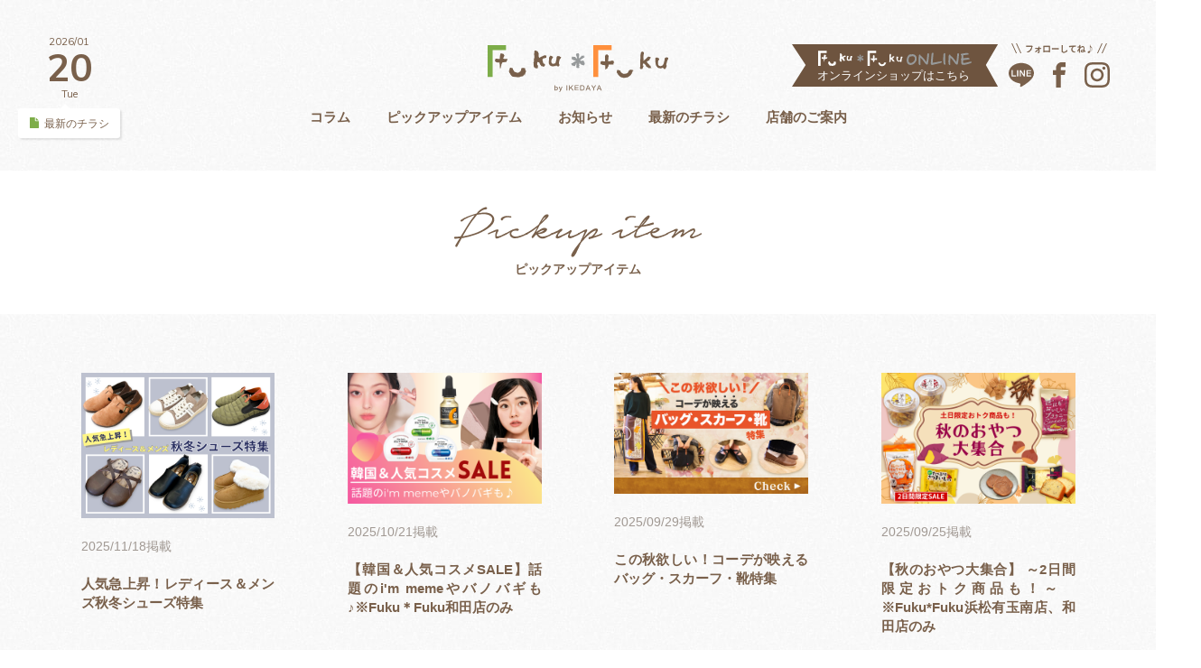

--- FILE ---
content_type: text/html; charset=UTF-8
request_url: https://www.ikedaya-1907.co.jp/fukufuku/pickup/
body_size: 4274
content:
<!DOCTYPE html>
<html lang="ja">
<head prefix="og: //ogp.me/ns# fb: //ogp.me/ns/fb# article: //ogp.me/ns/article#">

<!-- Google Tag Manager -->
<script>(function(w,d,s,l,i){w[l]=w[l]||[];w[l].push({'gtm.start':
new Date().getTime(),event:'gtm.js'});var f=d.getElementsByTagName(s)[0],
j=d.createElement(s),dl=l!='dataLayer'?'&l='+l:'';j.async=true;j.src=
'//www.googletagmanager.com/gtm.js?id='+i+dl;f.parentNode.insertBefore(j,f);
})(window,document,'script','dataLayer','GTM-T5HQW9F');</script>
<!-- End Google Tag Manager -->

<meta charset="UTF-8">
<meta http-equiv="X-UA-Compatible" content="IE=edge">
<meta name="viewport" content="width=device-width">
<meta name="format-detection" content="telephone=no,address=no,email=no">

<meta name="Description" content="おしゃれでほっこりした生活を提案するWEBマガジン　Fuku*Fuku by IKEDAYA">

<!-- OGP -->
<meta property="fb:app_id" content="">
<meta property="og:title" content="ピックアップアイテム">
<meta property="og:type" content="article">
<meta property="og:description" content="おしゃれでほっこりした生活を提案するWEBマガジン　Fuku*Fuku by IKEDAYA">
<meta property="og:url" content="https://www.ikedaya-1907.co.jp/fukufuku/pickup/">
<meta property="og:image" content="https://www.ikedaya-1907.co.jp/images/sns/fukufuku/fb_ogp.png">
<meta property="og:site_name" content="Fuku*Fukuウェブマガジン">
<meta property="og:locale" content="ja_JP">
<!-- OGP -->

<link rel="canonical" href="https://www.ikedaya-1907.co.jp/fukufuku/pickup/">
<link rel="icon" href="/images/sns/fukufuku/favicon.ico">
<link rel="apple-touch-icon" sizes="180x180" href="/images/sns/fukufuku/apple_touch_icon.png">

<title>ピックアップアイテム｜Fuku*Fukuウェブマガジン｜株式会社イケダヤ｜浜松市の衣料品・雑貨の販売ならイケダヤ-FukuFuku</title>

<script type="text/javascript" src="//webfont.fontplus.jp/accessor/script/fontplus.js?hWRV8lhIvQc%3D&box=H0Cd8T0A3mY%3D&aa=1&ab=2" charset="utf-8"></script>
<link href="//fonts.googleapis.com/css?family=Muli:400,700" rel="stylesheet">
<link rel="stylesheet" href="/css/fukufuku/import.css">
<link rel="stylesheet" href="/css/fukufuku/pickup.css">

</head>
<body>
<!-- Google Tag Manager (noscript) -->
<noscript><iframe src="//www.googletagmanager.com/ns.html?id=GTM-T5HQW9F"
height="0" width="0" style="display:none;visibility:hidden"></iframe></noscript>
<!-- End Google Tag Manager (noscript) -->

	<header class="pageHeader">
		<p class="logo"><a href="/fukufuku/"><img src="/images/logo/logo_fukufuku.svg" alt="Fuku*Fuku by IKEDAYA" class="img_responsive"></a></p>

		<div class="fat-nav siteNavi">
			<nav class="fat-nav_inner siteNavi_inner">
				<ul class="siteNavi_list">
					<li><a href="/fukufuku/column/">コラム</a></li>
					<li><a href="/fukufuku/pickup/">ピックアップアイテム</a></li>
					<li><a href="/fukufuku/info/">お知らせ</a></li>
					<li><a href="/fukufuku/flyer/">最新のチラシ</a></li>
					<li><a href="/fukufuku/shop/">店舗のご案内</a></li>
				</ul>

				<!-- <p class="btn_more"><a href="https://fukufukuec.shopselect.net/" target="_blank"><img src="/images/fukufuku/icon/icon_cart_w.svg" alt="">オンラインショップはこちら</a></p> -->
				<p class="btn_more nolink"><a href="https://fukufuku-online.ikedaya-1907.co.jp" target="_blank"><img src="/images/fukufuku/top/onlineshop.svg" alt=""></a></p>

				<div class="social">
					<p class="icon_follow">
						<span class="visible_xs"><img src="/images/fukufuku/icon/icon_follow.svg" alt="フォローしてね♪" class="img_responsive"></span>
						<span class="hidden_xs"><img src="/images/fukufuku/icon/icon_follow02.svg" alt="フォローしてね♪" class="img_responsive"></span>
					</p>
					<ul class="socialList">
						<li><a href="/fukufuku/shop/"><svg class="icon"><use xlink:href="#icon_line" /></svg></a></li>
						<li><a href="//www.facebook.com/%E3%82%A4%E3%82%B1%E3%83%80%E3%83%A4-584328841710271/" target="_blank"><svg class="icon"><use xlink:href="#icon_facebook" /></svg></a></li>
						<li><a href="//www.instagram.com/fukufuku_fashion/" target="_blank"><svg class="icon"><use xlink:href="#icon_instagram" /></svg></a></li>
					</ul>
				<!-- /social -->
				</div>
			</nav>
		<!-- /siteNavi -->
		</div>

		<div class="calendar">
			<p class="date"><small>2026/01</small>20<small>Tue</small></p>
			
				<p class="btn_flyer hidden_xs">
					<a href="/fukufuku/flyer/detail/310" target="_blank">
						<svg class="icon"><use xlink:href="#icon_file" /></svg>最新のチラシ
					</a>
				</p>		<!-- /calendar -->
		</div>

		<!-- <a href="https://fukufukuec.shopselect.net/" target="_blank" class="icon_cart">
			<img src="/images/fukufuku/icon/icon_cart.svg" alt="">
			<span>オンライン<br>SHOP</span>
		</a> -->
	</header>

	<main class="content">

		<h1 class="pageTitle">
			<span><img src="/images/fukufuku/title/title_pickup.svg" alt="Pickup item"></span>
			<small>ピックアップアイテム</small>
		</h1>


		<section class="column">
			<h2 class="hidden_all">ピックアップアイテム一覧</h2>

			<div class="container" id='add_list'>
				
						<section class="columnList">
							<a href="/fukufuku/pickup/detail/234" class="flexible_y_type01">
								<h3 class="title_column">人気急上昇！レディース＆メンズ秋冬シューズ特集</h3>
								<figure class="thum_img"><img src="/uploads/pickup/9b36c683a15f391cc8d313baa0ccebd1b1b35882.png" alt="人気急上昇！レディース＆メンズ秋冬シューズ特集"></figure>
								<p class="column_info"><span class="date"><time datetime="2025-11-18">2025/11/18</time>掲載</span></p>
								
							</a>
						</section>
						
						<section class="columnList">
							<a href="/fukufuku/pickup/detail/233" class="flexible_y_type01">
								<h3 class="title_column">【韓国＆人気コスメSALE】話題のi'm memeやバノバギも♪※Fuku＊Fuku和田店のみ</h3>
								<figure class="thum_img"><img src="/uploads/pickup/2a9a4b1ff1adf0bab3207937c43cb069e91ea1d0.png" alt="【韓国＆人気コスメSALE】話題のi'm memeやバノバギも♪※Fuku＊Fuku和田店のみ"></figure>
								<p class="column_info"><span class="date"><time datetime="2025-10-21">2025/10/21</time>掲載</span></p>
								
							</a>
						</section>
						
						<section class="columnList">
							<a href="/fukufuku/pickup/detail/232" class="flexible_y_type01">
								<h3 class="title_column">この秋欲しい！コーデが映えるバッグ・スカーフ・靴特集</h3>
								<figure class="thum_img"><img src="/uploads/pickup/43c0b2f7e50dc4ff10187075d49220a19db5cfc9.jpg" alt="この秋欲しい！コーデが映えるバッグ・スカーフ・靴特集"></figure>
								<p class="column_info"><span class="date"><time datetime="2025-09-29">2025/09/29</time>掲載</span></p>
								
							</a>
						</section>
						
						<section class="columnList">
							<a href="/fukufuku/pickup/detail/231" class="flexible_y_type01">
								<h3 class="title_column">【秋のおやつ大集合】 ～2日間限定おトク商品も！～　※Fuku*Fuku浜松有玉南店、和田店のみ</h3>
								<figure class="thum_img"><img src="/uploads/pickup/466b511e9e6bd5aa9db7939d3a7aec0496a4064d.png" alt="【秋のおやつ大集合】 ～2日間限定おトク商品も！～　※Fuku*Fuku浜松有玉南店、和田店のみ"></figure>
								<p class="column_info"><span class="date"><time datetime="2025-09-25">2025/09/25</time>掲載</span></p>
								
							</a>
						</section>
						
						<section class="columnList">
							<a href="/fukufuku/pickup/detail/230" class="flexible_y_type01">
								<h3 class="title_column">プラセンタも健康グッズもおトク！【美と健康応援フェア】</h3>
								<figure class="thum_img"><img src="/uploads/pickup/d09b20873ddd94efcbc66e5fcbc983ec82427f91.jpg" alt="プラセンタも健康グッズもおトク！【美と健康応援フェア】"></figure>
								<p class="column_info"><span class="date"><time datetime="2025-09-12">2025/09/12</time>掲載</span></p>
								
							</a>
						</section>
						
						<section class="columnList">
							<a href="/fukufuku/pickup/detail/229" class="flexible_y_type01">
								<h3 class="title_column">え、最大50％OFF！？この夏欲しい快適涼感アイテム集めました</h3>
								<figure class="thum_img"><img src="/uploads/pickup/862b9923c21904eaf9e50f4a34d1390fdbe3d764.png" alt="え、最大50％OFF！？この夏欲しい快適涼感アイテム集めました"></figure>
								<p class="column_info"><span class="date"><time datetime="2025-08-12">2025/08/12</time>掲載</span></p>
								
							</a>
						</section>
						
						<section class="columnList">
							<a href="/fukufuku/pickup/detail/228" class="flexible_y_type01">
								<h3 class="title_column">軽い・使いやすい・おしゃれ  全部そろった "使えるバッグ" 特集</h3>
								<figure class="thum_img"><img src="/uploads/pickup/8a95b8e91575ab713710c2c0b3a9581634d432d0.jpg" alt="軽い・使いやすい・おしゃれ  全部そろった "使えるバッグ" 特集"></figure>
								<p class="column_info"><span class="date"><time datetime="2025-07-19">2025/07/19</time>掲載</span></p>
								
							</a>
						</section>
						
						<section class="columnList">
							<a href="/fukufuku/pickup/detail/226" class="flexible_y_type01">
								<h3 class="title_column">え、こんなのあるの？最新暑さ対策グッズ特集2025【背中冷やし/帽子冷やし/極寒保冷帽子/携帯氷のう】</h3>
								<figure class="thum_img"><img src="/uploads/pickup/042a85d3ae56aecc55a2a652085bb9272143138c.png" alt="え、こんなのあるの？最新暑さ対策グッズ特集2025【背中冷やし/帽子冷やし/極寒保冷帽子/携帯氷のう】"></figure>
								<p class="column_info"><span class="date"><time datetime="2025-07-08">2025/07/08</time>掲載</span></p>
								
							</a>
						</section>
									<!-- /container -->
			</div>
		</section>

				<div class="read_more container" id="more">
			<p class="btn_read_more">もっとみる</p>
		<!-- /read_more -->
		</div>
		
		<div class="breadCrumb">
			<ul class="breadCrumb_list">
				<li itemscope="itemscope" itemtype="//data-vocabulary.org/Breadcrumb">
					<a href="/fukufuku/" itemprop="url">
						<span itemprop="title">トップページ</span>
					</a>
				</li>
				<li itemscope="itemscope" itemtype="//data-vocabulary.org/Breadcrumb">
					<a href="/fukufuku/pickup/" itemprop="url">
						<span itemprop="title">ピックアップアイテム</span>
					</a>
				</li>
			</ul>
		<!-- /bread_rumb -->
		</div>
	</main>

	<footer class="pageFooter">
		<div class="footer_inner flexible_x_type01">
			<p class="foot_logo"><a href="/fukufuku/"><img src="/images/logo/logo_fukufuku02.svg" alt="Fuku*Fuku by IKEDAYA" class="img_responsive"></a></p>

			<div class="siteNavi">
				<nav class="siteNavi_inner">
					<ul class="siteNavi_list">
						<li><a href="/fukufuku/column/">コラム</a></li>
						<li><a href="/fukufuku/pickup/">ピックアップアイテム</a></li>
						<li><a href="/fukufuku/info/">お知らせ</a></li>
						<li><a href="/fukufuku/flyer/">最新のチラシ</a></li>
						<li><a href="/fukufuku/shop/">店舗のご案内</a></li>
					</ul>

					<div class="social">
						<p class="icon_follow">
							<span><img src="/images/fukufuku/icon/icon_follow02.svg" alt="フォローしてね♪" class="img_responsive"></span>
						</p>
						<ul class="socialList">
							<li><a href="/fukufuku/shop/"><svg class="icon"><use xlink:href="#icon_line" /></svg></a></li>
							<li><a href="//www.facebook.com/%E3%82%A4%E3%82%B1%E3%83%80%E3%83%A4-584328841710271/" target="_blank"><svg class="icon"><use xlink:href="#icon_facebook" /></svg></a></li>
							<li><a href="//www.instagram.com/fukufuku_fashion/" target="_blank"><svg class="icon"><use xlink:href="#icon_instagram" /></svg></a></li>
						</ul>
					<!-- /social -->
					</div>
				</nav>
			<!-- /siteNavi -->
			</div>
		<!-- /footer_inner -->
		</div>

		<div class="addressBox flexible_x_type01">
			<nav class="footNavi">
				<ul class="footNavi_list flexible_x_type04">
					<li><a href="/company/">運営企業について</a></li>
					<li><a href="/inquiry/">お問い合わせ</a></li>
					<li><a href="/sitemap/">サイトマップ</a></li>
					<li><a href="/privacy/">プライバシーポリシー</a></li>
				</ul>
			</nav>

			<div class="txt_company">
				<a href="/" class="company_link">株式会社イケダヤ</a><br class="visible_xs"><address>〒431-3314　浜松市天竜区二俣町二俣1393-1</address>TEL:053-925-6161 ／ FAX:053-925-6164
			<!-- /txt_company -->
			</div>
		<!-- /addressBox -->
		</div>
	</footer>

				<!-- <div id="map"></div> -->
        <div class="google-my-map">
          <iframe src="https://www.google.com/maps/d/embed?mid=1RoJTm1qwnyuwt1eBIkc-_JAN7px6dsM&ehbc=2E312F&noprof=1" width="640" height="480"></iframe>
        </div>

<!-- <script src="https://maps.googleapis.com/maps/api/js?key=AIzaSyAorG4rrfaEClxOKZZ7Xic8krtcfWqfflQ"></script> -->
<script src="/js/jquery/jquery-1.12.3.js"></script>
<script src="/js/fatNav/jquery.fatNav.min.js"></script>
<script src="/js/script.js"></script>
<script data-page="fukufuku/pickup" src="/js/more.js"></script>
<script src="/js/fukufuku/map/shop_fukufuku.js"></script>

</body>
</html>


--- FILE ---
content_type: text/html; charset=UTF-8
request_url: https://www.ikedaya-1907.co.jp/svg.php
body_size: 6492
content:
<svg style="position: absolute; width: 0; height: 0; overflow: hidden;" version="1.1" xmlns="//www.w3.org/2000/svg" xmlns:xlink="//www.w3.org/1999/xlink">
	<defs>

		<symbol id="icon_access" viewBox="0 0 32 32">
			<title>access</title>
			<path d="M25.376 3.883c-2.379-2.287-5.617-3.696-9.184-3.696-7.323 0-13.259 5.936-13.259 13.259 0 3.565 1.407 6.801 3.695 9.183l-0.004-0.004 9.376 9.376 9.376-9.376c2.397-2.399 3.879-5.712 3.879-9.371s-1.482-6.972-3.879-9.371l0 0zM16 18.325c-0.003 0-0.007 0-0.011 0-2.804 0-5.077-2.273-5.077-5.077s2.273-5.077 5.077-5.077c2.804 0 5.077 2.273 5.077 5.077 0 0.004 0 0.008 0 0.011v-0.001c0 2.798-2.268 5.067-5.067 5.067v0z"></path>
		</symbol>
		<symbol id="icon_arrow01" viewBox="0 0 32 32">
			<title>arrow01</title>
			<path d="M23.136 12.875c-0.48-0.597-0.277-1.067 0.309-1.173 0.213-0.071 0.46-0.121 0.716-0.138l0.009-0.001c1.963 0.181 3.925 0.331 5.877 0.619 2.315 0.341 2.133 0.971 1.675 2.869-0.875 1.365-0.885 3.008-1.419 4.491-0.085 0.271-0.176 0.497-0.281 0.715l0.014-0.032c-0.106 0.137-0.271 0.225-0.456 0.225-0.144 0-0.275-0.053-0.376-0.14l0.001 0.001c-0.289-0.229-0.473-0.579-0.473-0.973 0-0.144 0.025-0.283 0.070-0.412l-0.003 0.009q0.48-1.632 0.928-3.264c0-0.008 0.001-0.017 0.001-0.027 0-0.097-0.028-0.187-0.077-0.263l0.001 0.002s-0.139 0-0.181 0c-0.629 0.437-1.397 0.533-2.037 0.981-0.921 0.581-1.983 1.062-3.112 1.386l-0.088 0.022c-3.097 1.102-6.67 1.739-10.391 1.739-0.048 0-0.096-0-0.144-0l0.007 0c-2.027-0.021-3.978-0.304-5.834-0.816l0.16 0.038c-1.6-0.389-3.008-0.96-4.303-1.706l0.079 0.042c-0.573-0.287-1.049-0.691-1.411-1.184l-0.008-0.011c-0.48-0.757-1.131-1.387-1.643-2.133-0.203-0.277-0.576-0.32-0.704-0.565-0.024-0.082-0.038-0.176-0.038-0.274 0-0.169 0.042-0.328 0.115-0.468l-0.003 0.005c0-0.096 0.384-0.16 0.512-0.096 0.874 0.418 1.614 0.977 2.224 1.657l0.006 0.007c0.324 0.447 0.639 0.836 0.972 1.209l-0.012-0.014c0.35 0.326 0.738 0.621 1.152 0.878l0.032 0.018c0.4 0.211 0.864 0.394 1.351 0.523l0.047 0.011c1.856 0.762 4.006 1.244 6.257 1.332l0.036 0.001c0.338 0.020 0.733 0.032 1.131 0.032 0.729 0 1.448-0.039 2.157-0.114l-0.088 0.008c1.92-0.32 3.861-0.427 5.76-0.875 1.397-0.341 2.709-0.949 4.096-1.301 0.25-0.091 0.464-0.229 0.64-0.405l0-0c0.576-0.434 1.239-0.795 1.953-1.050l0.052-0.016c0.213-0.085 0.512-0.32 0.512-0.501s-0.352-0.224-0.565-0.267-0.501-0.053-0.757-0.085c-0.704-0.096-1.397-0.192-2.133-0.267s-1.227-0.107-1.845-0.117c-0.007 0-0.015 0-0.022 0-0.166 0-0.32-0.048-0.45-0.13l0.003 0.002z"></path>
		</symbol>
		<symbol id="icon_facebook" viewBox="0 0 32 32">
			<title>facebook</title>
			<path d="M18.997 5.995h5.003v-5.995h-5.003c-3.865 0-6.997 3.133-6.997 6.997v3.008h-4v5.995h4v16h6.005v-16h4.992l1.003-5.995h-5.995v-3.008c0-0 0-0 0-0 0-0.55 0.443-0.997 0.991-1.003h0.001z"></path>
		</symbol>
		<symbol id="icon_fashion" viewBox="0 0 32 32">
			<title>fashion</title>
			<path d="M26.848 8.171v0c-0.811-2.517-2.773-4.725-7.072-5.195 0 2.085-1.691 3.776-3.776 3.776s-3.776-1.691-3.776-3.776v0c-4.267 0.469-6.261 2.677-7.072 5.195v0l-5.152 18.432 4.661 1.387 3.52-11.637v12.683h15.637v-12.683l3.52 11.627 4.661-1.376z"></path>
		</symbol>
		<symbol id="icon_goods" viewBox="0 0 32 32">
			<title>goods</title>
			<path d="M28.928 23.904c-2.795-0.619-3.264 2.955-3.264 2.955s-2.336-0.085-2.677-0.981c-0.284-0.897-0.576-2.066-0.807-3.257l-0.036-0.22c1.259 0.768 3.2 1.675 4.981 0.533 0.731-0.469 1.208-1.278 1.208-2.197 0-1.431-1.155-2.592-2.583-2.603h-0.001c-1.825-0.052-3.501-0.651-4.88-1.639l0.026 0.018c-0.002-0.013-0.003-0.028-0.003-0.043s0.001-0.030 0.003-0.044l-0 0.002c1.955-1.531 3.2-3.891 3.2-6.542 0-0.010-0-0.020-0-0.030v0.002c0-0.010 0-0.021 0-0.033 0-0.749-0.113-1.472-0.323-2.152l0.014 0.052c1.548-0.557 2.635-2.013 2.635-3.722 0-2.18-1.767-3.947-3.947-3.947-1.811 0-3.338 1.22-3.802 2.884l-0.007 0.028c-0.84-0.244-1.806-0.384-2.804-0.384-0.023 0-0.046 0-0.069 0l0.004-0c-0.013-0-0.028-0-0.042-0-0.871 0-1.717 0.105-2.526 0.303l0.073-0.015c-0.481-1.676-2-2.881-3.8-2.881-2.18 0-3.947 1.767-3.947 3.947 0 1.581 0.93 2.945 2.272 3.575l0.024 0.010c-0.235 0.683-0.375 1.47-0.384 2.289l-0 0.004c0 0.003 0 0.007 0 0.011 0 2.765 1.357 5.213 3.442 6.714l0.025 0.017c-1.304 0.939-2.92 1.522-4.669 1.578l-0.014 0c-0.010-0-0.022-0-0.033-0-1.437 0-2.603 1.165-2.603 2.603 0 0.941 0.5 1.766 1.248 2.223l0.011 0.006c1.76 1.088 3.659 0.203 4.96-0.565-0.384 1.781-0.715 3.2-0.821 3.467-0.341 0.896-2.677 0.981-2.677 0.981s-0.469-3.573-3.264-2.955c-2.069 0.459-2.528 2.613-1.248 4.821 1.707 2.965 2.752 3.36 4.971 3.285 1.973-0.075 6.763-0.213 9.205-0.213s7.232 0.139 9.205 0.213c2.219 0.085 3.264-0.309 4.971-3.264 1.269-2.219 0.821-4.373-1.248-4.832zM16 14.933c-2.261 0-4.096-1.312-4.096-2.933s1.835-2.891 4.096-2.891 4.096 1.312 4.096 2.933-1.835 2.891-4.096 2.891z"></path>
			<path d="M16 10.123c-0.864 0-1.568 0.469-1.568 1.067s0.704 1.067 1.568 1.067 1.568-0.48 1.568-1.067-0.704-1.067-1.568-1.067z"></path>
		</symbol>
		<symbol id="icon_life" viewBox="0 0 32 32">
			<path d="M32 18.496l-5.995-5.995v-9.003h-4v5.035l-6.005-6.037-16 16v1.003h4v10.005h10.005v-6.037h4v6.005h9.995v-9.973h4z"></path>
		</symbol>
		<symbol id="icon_instagram" viewBox="0 0 32 32">
			<title>instagram</title>
			<path d="M16 2.88c4.267 0 4.779 0 6.464 0.096 1.067 0.011 2.085 0.21 3.026 0.564l-0.061-0.020c0.72 0.27 1.333 0.677 1.833 1.193l0.001 0.001c0.519 0.507 0.929 1.123 1.194 1.811l0.012 0.035c0.34 0.88 0.543 1.897 0.555 2.96l0 0.005c0.075 1.685 0.085 2.197 0.085 6.464s0 4.779-0.085 6.464c-0.011 1.068-0.213 2.086-0.575 3.024l0.020-0.059c-0.545 1.402-1.63 2.491-2.994 3.028l-0.036 0.012c-0.883 0.339-1.904 0.541-2.97 0.555l-0.006 0c-1.685 0.075-2.133 0.085-6.464 0.085s-4.779 0-6.464-0.085c-1.068-0.013-2.086-0.216-3.025-0.575l0.060 0.020c-0.72-0.27-1.333-0.677-1.833-1.193l-0.001-0.001c-0.519-0.503-0.929-1.116-1.194-1.8l-0.012-0.034c-0.333-0.88-0.531-1.898-0.544-2.96l-0-0.005c-0.075-1.696-0.096-2.197-0.096-6.464s0-4.789 0.096-6.464c0.010-1.071 0.209-2.092 0.564-3.037l-0.020 0.061c0.27-0.72 0.677-1.333 1.193-1.833l0.001-0.001c0.505-0.516 1.117-0.926 1.8-1.193l0.035-0.012c0.884-0.334 1.905-0.532 2.971-0.544l0.005-0c1.675-0.075 2.197-0.096 6.464-0.096zM16 0c-4.341 0-4.885 0-6.592 0.096-1.401 0.025-2.732 0.292-3.963 0.763l0.080-0.027c-1.111 0.426-2.058 1.058-2.836 1.854l-0.002 0.002c-0.796 0.778-1.427 1.72-1.838 2.773l-0.018 0.054c-0.442 1.151-0.71 2.482-0.736 3.872l-0 0.011c-0.096 1.717-0.096 2.261-0.096 6.603s0 4.885 0.096 6.592c0.025 1.401 0.292 2.732 0.763 3.963l-0.027-0.080c0.426 1.111 1.058 2.058 1.854 2.836l0.002 0.002c0.778 0.792 1.721 1.42 2.773 1.827l0.054 0.018c1.15 0.445 2.48 0.717 3.87 0.746l0.013 0c1.707 0.075 2.251 0.096 6.592 0.096s4.896 0 6.603-0.096c1.402-0.030 2.733-0.301 3.963-0.774l-0.080 0.027c2.149-0.853 3.819-2.523 4.653-4.617l0.019-0.055c0.445-1.15 0.717-2.48 0.746-3.87l0-0.013c0.107-1.707 0.107-2.251 0.107-6.603s0-4.896-0.085-6.603c-0.030-1.402-0.301-2.733-0.774-3.963l0.027 0.080c-0.408-1.114-1.035-2.063-1.833-2.835l-0.002-0.002c-0.784-0.791-1.734-1.415-2.794-1.817l-0.054-0.018c-1.15-0.445-2.48-0.717-3.87-0.746l-0.013-0c-1.717-0.096-2.261-0.096-6.603-0.096z"></path>
			<path d="M16 7.776c-4.542 0-8.224 3.682-8.224 8.224s3.682 8.224 8.224 8.224c4.542 0 8.224-3.682 8.224-8.224v0c0-4.542-3.682-8.224-8.224-8.224v0zM16 21.333c-2.946 0-5.333-2.388-5.333-5.333s2.388-5.333 5.333-5.333c2.946 0 5.333 2.388 5.333 5.333v0c0 2.946-2.388 5.333-5.333 5.333v0z"></path>
			<path d="M26.464 7.467c-0.006 1.056-0.863 1.909-1.92 1.909-1.060 0-1.92-0.86-1.92-1.92 0-1.057 0.854-1.914 1.909-1.92h0.001c1.066 0 1.931 0.864 1.931 1.931v0z"></path>
		</symbol>
		<symbol id="icon_like" viewBox="0 0 32 32">
			<title>like</title>
			<path d="M32 19.957c-0.018-1.018-0.71-1.87-1.648-2.13l-0.016-0.004c0.602-0.41 0.992-1.092 0.992-1.866 0-0 0-0.001 0-0.001v0c0-1.255-1.017-2.272-2.272-2.272h-4.267c-0.046 0.002-0.1 0.003-0.155 0.003-0.848 0-1.628-0.295-2.242-0.787l0.007 0.005c-1.365-1.451 0.917-3.552 1.333-4.715 0.517-1.048 0.82-2.281 0.82-3.585 0-0.809-0.116-1.591-0.334-2.329l0.015 0.058c-0.917-2.613-3.701-2.133-4.139 0.48-0.848 3.101-2.456 5.756-4.614 7.846l-0.005 0.004c-2.336 2.069-4.427 3.488-5.333 4.597-0.45 0.583-1.050 1.029-1.744 1.282l-0.027 0.009v11.328h1.28c1.845 0 7.36 1.856 10.059 1.963 0.672 0.054 1.454 0.084 2.244 0.084 1.284 0 2.55-0.081 3.791-0.238l-0.148 0.015 1.429-0.213c1.082-0.176 1.899-1.104 1.899-2.223 0-0.002 0-0.004 0-0.007v0c-0.012-0.394-0.121-0.76-0.305-1.078l0.006 0.011c1.155-0.111 2.052-1.077 2.052-2.252 0-0.697-0.315-1.32-0.811-1.735l-0.004-0.003c1.19-0.070 2.129-1.050 2.133-2.25v-0z"></path>
			<path d="M0 18.912v10.208c-0 0.003-0 0.007-0 0.011 0 1.261 1.022 2.283 2.283 2.283 0 0 0 0 0 0h2.731c0 0 0 0 0 0 0.842 0 1.525-0.683 1.525-1.525 0-0.008-0-0.015-0-0.022v0.001-13.248h-4.267c-1.256 0.006-2.272 1.026-2.272 2.283 0 0.004 0 0.008 0 0.011v-0.001zM3.2 26.869c0.589 0 1.067 0.478 1.067 1.067s-0.478 1.067-1.067 1.067v0c-0.589 0-1.067-0.478-1.067-1.067s0.478-1.067 1.067-1.067v0z"></path>
		</symbol>
		<symbol id="icon_line" viewBox="0 0 32 32">
			<title>LINE</title>
			<path d="M31.67,11.27a12.9,12.9,0,0,0-7.07-8.35,22,22,0,0,0-2.84-1.21A23.44,23.44,0,0,0,16,.84a23.44,23.44,0,0,0-5.77.87A20.41,20.41,0,0,0,4.66,4.64C.92,7.67-.74,12.12.31,16.25,1.61,21.34,6,25,12.36,26.32a9.41,9.41,0,0,1,2,.57c.47.39.55,1,.35,2.34a6,6,0,0,0-.09,1.64.54.54,0,0,0,.48.29c1.16,0,7.6-4.17,11.06-7.16C31,19.84,32.8,15.68,31.67,11.27ZM9.18,17.78a.89.89,0,0,1-.61.18H4.65a1,1,0,0,1-.76-.24A1.05,1.05,0,0,1,3.66,17V10.79a1.07,1.07,0,0,1,.22-.74.75.75,0,0,1,.58-.25.77.77,0,0,1,.59.24,1.06,1.06,0,0,1,.23.74v5.84H8.57a.87.87,0,0,1,.6.19.62.62,0,0,1,.21.48A.61.61,0,0,1,9.18,17.78Zm3-.67a1.07,1.07,0,0,1-.23.74.77.77,0,0,1-.59.25.75.75,0,0,1-.58-.25,1.07,1.07,0,0,1-.23-.74V10.79a1.06,1.06,0,0,1,.22-.74.75.75,0,0,1,.58-.25.77.77,0,0,1,.59.24,1.06,1.06,0,0,1,.23.74ZM20.7,17q0,1.06-.88,1.06a1.17,1.17,0,0,1-.39-.06,1,1,0,0,1-.33-.2,1.93,1.93,0,0,1-.28-.32l-.26-.37-3-4.67v4.7a1,1,0,0,1-.21.69.71.71,0,0,1-.55.24.7.7,0,0,1-.55-.24,1,1,0,0,1-.21-.69V11a1.75,1.75,0,0,1,.09-.62.88.88,0,0,1,.34-.4.94.94,0,0,1,.52-.16.85.85,0,0,1,.65.26,2,2,0,0,1,.24.31l.25.4L19.2,15.5V10.73a1,1,0,0,1,.2-.7.67.67,0,0,1,.54-.23.69.69,0,0,1,.55.23,1,1,0,0,1,.2.7Zm7.77.74a.83.83,0,0,1-.58.18H23.47a.85.85,0,0,1-1-1v-6a1.35,1.35,0,0,1,.1-.57A.64.64,0,0,1,22.9,10a1.37,1.37,0,0,1,.57-.1h4.29a.83.83,0,0,1,.58.17.58.58,0,0,1,.19.45.59.59,0,0,1-.19.46.83.83,0,0,1-.58.17H24.1v2h3.37a.8.8,0,0,1,.56.17.57.57,0,0,1,.18.44.59.59,0,0,1-.18.45.78.78,0,0,1-.56.17H24.1v2.28h3.79a.83.83,0,0,1,.58.18.61.61,0,0,1,.19.47A.6.6,0,0,1,28.46,17.78Z"/>
		</symbol>
		<symbol id="icon_pdf" viewBox="0 0 32 32">
			<title>pdf</title>
			<path d="M21.739 21.643c-0.047-0.001-0.103-0.001-0.159-0.001-1.023 0-2.022 0.101-2.988 0.294l0.097-0.016c-0.681-0.718-1.288-1.518-1.801-2.381l-0.034-0.062c1.504-4.32 0.544-5.557-0.736-5.557-1.003 0-1.504 1.067-1.397 2.24 0.258 1.149 0.663 2.164 1.201 3.092l-0.028-0.052c-0.584 1.566-1.162 2.849-1.811 4.090l0.094-0.196c-0.766 0.226-1.41 0.473-2.030 0.762l0.089-0.037c-2.411 1.067-2.603 2.603-2.133 3.2 0.949 1.195 2.976 0.16 5.003-3.467 1.397-0.395 3.2-0.928 3.392-0.928h0.075c0.864 0.91 1.938 1.613 3.145 2.031l0.055 0.017c0.132 0.036 0.284 0.056 0.441 0.056 0.894 0 1.632-0.667 1.745-1.53l0.001-0.009c-0.043-0.597-0.416-1.44-2.219-1.547zM12.736 25.6c-0.587 0.693-1.536 1.365-1.877 1.141s-0.384-0.864 0.363-1.589c0.622-0.514 1.359-0.916 2.163-1.162l0.045-0.012c0.224-0.085 0.288 0 0.288 0.107-0.258 0.582-0.588 1.082-0.985 1.519l0.004-0.005zM15.307 16.203c0-0.704 0.085-1.365 0.672-1.451s0.864 0.587 0.64 1.675c-0.085 0.707-0.242 1.349-0.467 1.958l0.019-0.059c-0.107 0.085-0.224-0.192-0.224-0.192-0.315-0.571-0.541-1.237-0.637-1.944l-0.003-0.029zM15.531 22.773c0.309-0.501 1.067-2.539 1.067-2.539 0.171 0.299 1.483 1.867 1.483 1.867s-1.995 0.405-2.549 0.629zM21.621 23.669c-0.861-0.248-1.613-0.613-2.286-1.083l0.025 0.016c0.58-0.18 1.248-0.284 1.939-0.284 0.106 0 0.211 0.002 0.316 0.007l-0.015-0.001c0.864 0.053 1.173 0.416 1.173 0.779s-0.309 0.629-1.152 0.523z"></path>
			<path d="M28.8 6.731l-6.699-6.731h-13.355c-2.946 0-5.333 2.388-5.333 5.333v0 0.416h-0.832v6.4h0.8v14.517c0 2.946 2.388 5.333 5.333 5.333v0h15.328c2.946 0 5.333-2.388 5.333-5.333v0-19.36zM24.043 30.016h-15.296c-0.010 0-0.021 0-0.032 0-1.856 0-3.363-1.496-3.381-3.348v-14.466h9.835v-6.4h-9.835v-0.469c0.018-1.854 1.525-3.349 3.381-3.349 0.011 0 0.023 0 0.034 0h12.062v3.808c0 1.555 1.261 2.816 2.816 2.816v0h3.797v18.059c-0.012 1.852-1.517 3.349-3.371 3.349-0.004 0-0.008 0-0.011-0h0.001zM5.504 10.379v-2.912c0-0.053 0.043-0.096 0.096-0.096v0h0.949c0.007-0 0.016-0 0.024-0 0.145 0 0.283 0.027 0.41 0.078l-0.008-0.003c0.128 0.047 0.239 0.116 0.331 0.203l-0-0c0.090 0.089 0.162 0.195 0.211 0.314l0.002 0.006c0.044 0.117 0.071 0.252 0.075 0.393l0 0.002c-0.002 0.142-0.030 0.278-0.077 0.403l0.003-0.008c-0.058 0.123-0.13 0.228-0.214 0.321l0.001-0.001c-0.092 0.087-0.202 0.156-0.324 0.201l-0.007 0.002c-0.119 0.047-0.258 0.075-0.403 0.075-0.008 0-0.017-0-0.025-0l0.001 0h-0.405v1.067c0 0.053-0.043 0.096-0.096 0.096v0h-0.448c-0.003 0-0.007 0.001-0.010 0.001-0.053 0-0.096-0.043-0.096-0.096 0-0.016 0.004-0.031 0.011-0.044l-0 0.001zM8.416 10.379v-2.912c-0.016-0.017-0.026-0.040-0.026-0.066 0-0.053 0.043-0.096 0.096-0.096 0.018 0 0.034 0.005 0.048 0.013l-0-0h1.067c0.179 0.020 0.341 0.073 0.487 0.153l-0.007-0.003c0.158 0.073 0.29 0.178 0.393 0.307l0.002 0.002c0.054 0.071 0.101 0.152 0.136 0.238l0.003 0.007c0.027 0.075 0.053 0.168 0.072 0.264l0.002 0.014v0.992l-0.021 0.309c-0.022 0.109-0.048 0.202-0.079 0.292l0.005-0.015c-0.036 0.090-0.082 0.168-0.14 0.236l0.001-0.001c-0.104 0.136-0.236 0.244-0.388 0.317l-0.006 0.003c-0.104 0.030-0.224 0.047-0.348 0.047-0.039 0-0.078-0.002-0.116-0.005l0.005 0h-1.067c-0.006 0.002-0.014 0.002-0.021 0.002-0.053 0-0.096-0.043-0.096-0.096 0-0.001 0-0.002 0-0.003v0zM13.387 8.619c0.053 0 0.096 0.043 0.096 0.096v0 0.405c0 0.053-0.043 0.096-0.096 0.096v0h-1.131v1.163c0 0.053-0.043 0.096-0.096 0.096v0h-0.427c-0.053 0-0.096-0.043-0.096-0.096v0-2.912c-0.011-0.015-0.017-0.034-0.017-0.055 0-0.053 0.043-0.096 0.096-0.096 0.006 0 0.012 0.001 0.018 0.002l-0.001-0h1.728c0.053 0 0.096 0.043 0.096 0.096v0 0.405c-0.006 0.048-0.046 0.085-0.095 0.085-0 0-0 0-0.001 0h-1.173v0.715z"></path>
			<path d="M6.837 8.608c0.073-0.078 0.118-0.183 0.118-0.299s-0.045-0.221-0.118-0.299l0 0c-0.082-0.067-0.187-0.107-0.302-0.107-0.006 0-0.013 0-0.019 0l0.001-0h-0.373v0.811h0.373c0.005 0 0.012 0 0.018 0 0.115 0 0.22-0.040 0.303-0.108l-0.001 0.001z"></path>
			<path d="M9.76 9.845c0.070-0.035 0.13-0.077 0.181-0.128l-0 0c0.062-0.080 0.104-0.178 0.117-0.285l0-0.003c0-0.139 0-0.32 0-0.533s0-0.395 0-0.533c-0.009-0.111-0.052-0.21-0.118-0.289l0.001 0.001c-0.047-0.058-0.108-0.102-0.178-0.127l-0.003-0.001c-0.038-0.008-0.083-0.013-0.128-0.013s-0.090 0.005-0.132 0.013l0.004-0.001h-0.448v1.941h0.448c0.092-0.002 0.18-0.018 0.262-0.044l-0.007 0.002z"></path>
		</symbol>
		<symbol id="icon_file" viewBox="0 0 27 32">
			<title>file</title>
			<path d="M17.477 11.323c-0.985 0-1.723-0.738-1.723-1.723v-9.6h-14.031c-0.985 0-1.723 0.738-1.723 1.723v28.554c0 0.985 0.738 1.723 1.723 1.723h23.631c0.985 0 1.723-0.738 1.723-1.723v-18.954h-9.6z"></path>
			<path d="M25.846 8.615l-7.138-7.385c-0.246-0.246-0.492-0.246-0.738-0.492v8.369h8.369c-0.246-0.246-0.246-0.492-0.492-0.492z"></path>
		</symbol>
		<symbol id="icon_tag" viewBox="0 0 32 32">
			<title>tag</title>
			<path d="M31.061 16.171l-14.677-14.677c-0.55-0.547-1.298-0.895-2.127-0.928l-0.006-0-10.891-0.565c-0.049-0.003-0.106-0.004-0.164-0.004-1.767 0-3.2 1.433-3.2 3.2 0 0.058 0.002 0.115 0.005 0.172l-0-0.008 0.555 10.923c0.036 0.837 0.388 1.585 0.939 2.133l0 0 14.677 14.645c0.579 0.578 1.378 0.936 2.261 0.936s1.682-0.358 2.261-0.936l10.368-10.368c0.578-0.579 0.936-1.378 0.936-2.261s-0.358-1.682-0.936-2.261l0 0zM9.664 9.664c-0.477 0.478-1.136 0.773-1.865 0.773-1.455 0-2.635-1.18-2.635-2.635s1.18-2.635 2.635-2.635c0.728 0 1.388 0.296 1.865 0.773l0 0c0.476 0.477 0.77 1.135 0.77 1.861s-0.294 1.385-0.77 1.861l0-0z"></path>
		</symbol>
		<symbol id="icon_cart" viewBox="0 0 32 32">
			<title>cart</title>
			<path class="st0" d="M30.8,8.8c-0.6-0.8-1.4-1.2-2.4-1.3L8.9,5.9l-0.4-2C8.3,2.1,6.8,0.6,5,0.4L4.6,0.3L2.5,0
				C1.9-0.1,1.4,0.3,1.3,0.9C1.2,1.5,1.6,2,2.2,2.1v0l2.5,0.4l0,0c0.9,0.1,1.7,0.8,1.8,1.8l3.3,18.9c0.3,1.8,1.9,3.1,3.7,3.1h13.7
				c0.6,0,1.1-0.5,1.1-1.1c0-0.6-0.5-1.1-1.1-1.1H13.5c-0.8,0-1.4-0.5-1.5-1.3l-0.5-2.6h15.3c1.5,0,2.8-1,3.2-2.5l1.4-6.2
				C31.5,10.5,31.3,9.5,30.8,8.8z"/></path>
			<path class="st0" d="M14.3,27.4c-1.3,0-2.3,1-2.3,2.3c0,1.3,1,2.3,2.3,2.3c1.3,0,2.3-1,2.3-2.3C16.6,28.4,15.6,27.4,14.3,27.4z"/></path>
			<path class="st0" d="M24.5,27.4c-1.3,0-2.3,1-2.3,2.3c0,1.3,1,2.3,2.3,2.3c1.3,0,2.3-1,2.3-2.3C26.9,28.4,25.8,27.4,24.5,27.4z"/></path>
		</symbol>
	</defs>
</svg>


--- FILE ---
content_type: text/html; charset=UTF-8
request_url: https://www.ikedaya-1907.co.jp/api/fukufuku/shop/
body_size: 274
content:
{"lists":[["Fuku*Fuku三方原店","34.7768818","137.7260081",68,77,"\/images\/icon\/icon_marker_fukufuku.png"],["Fuku*Fukuさんじの店　※閉店","34.6906927","137.7546636",68,77,"\/images\/icon\/icon_marker_fukufuku.png"],["Fuku*Fuku浜松有玉南店","34.746617","137.7497325",68,77,"\/images\/icon\/icon_marker_fukufuku.png"],["Fuku*Fuku浜松和田店","34.7156586","137.7741309",68,77,"\/images\/icon\/icon_marker_fukufuku.png"],["イケダヤ　立野店","34.6862247","137.7756258",68,77,"\/images\/icon\/icon_marker_ikedaya.png"],["イケダヤ　リブロス笠井店","34.76943","137.7913529",68,77,"\/images\/icon\/icon_marker_ikedaya.png"],["イケダヤ　豊川本野店","34.837193","137.3838832",68,77,"\/images\/icon\/icon_marker_ikedaya.png"],["イケダヤ　タウン店　※閉店","34.8650923","137.8149321",68,77,"\/images\/icon\/icon_marker_ikedaya.png"]]}

--- FILE ---
content_type: text/css
request_url: https://www.ikedaya-1907.co.jp/css/fukufuku/import.css
body_size: 74
content:
@charset "UTF-8";

@import "common-normalize.css";
@import "../../js/fatNav/jquery.fatNav.css";
@import "common-style.css";
@import "common-layout.css?v=20200617";

--- FILE ---
content_type: text/css
request_url: https://www.ikedaya-1907.co.jp/css/fukufuku/pickup.css
body_size: 874
content:
@charset "UTF-8";


/* -------------------------- */
/* content */
/* -------------------------- */


/* pickup */
.column .columnList a {
	transition: .5s;
}
.column .columnList a:hover {
	text-decoration: none;
	filter:alpha(opacity=70);
	-moz-opacity: 0.7;
	opacity: 0.7;
}


/* detail */
.pickupitem {
	order: 4;
	min-height: 10px !important;
	padding-bottom: 35px;
}
	.pickupitemList {
		/* padding: 15px 0 30px; */
		padding-bottom: 30px;
		margin-bottom: 50px;
		border-bottom: 2px solid #79604b;
	}
	.pickupitemList.end {
		border-bottom: none;
		padding-bottom: 0;
		margin-bottom: 0;
	}
	.pickupitemList:first-of-type {
		padding-top: 0;
	}
		.pickupitemList .pickupitem_inner {
			order: 2;
		}
			.pickupitemList .pickupitem_inner .txtTitle {
				margin-bottom: 15px;
				line-height: 1.6;
			}
			.pickupitemList .pickupitem_inner .purchase {
				display: flex;
				flex-direction: column;
				margin-top: 10px;
				padding-top: 8px;
				/* border-top: 1px dashed #d1d1d1; */
			}
			.pickupitemList .pickupitem_inner .btnList {
				display: inline-block;
				order: 2;
				width: 100%;
				margin-top: 8px;
			}
				.pickupitemList .pickupitem_inner .btnList .btn_more {
					max-width: inherit;
				}
			.pickupitemList .pickupitem_inner .price {
				display: inline-block;
				order: 1;
				width: 100%;
				padding-top: 7px;
				text-align: right;
				font-size: 1.8rem;
			}
				.pickupitemList .pickupitem_inner .price small {
					font-size: 1.2rem;
				}
		.pickupitemList .thum_img {
			order: 1;
			min-height: 10px;
			margin-bottom: 20px;
		}


/* ================================================================================================================================================================================== */
/* smp */
/* ================================================================================================================================================================================== */

/* -------------------------- */
/* content */
/* -------------------------- */

@media only screen and (min-width:400px) {
			.pickupitemList .pickupitem_inner .purchase {
				flex-direction: row;
			}
			.pickupitemList .pickupitem_inner .btnList {
				order: 1;
				width: 60%;
				margin-top: 0;
			}
				.pickupitemList .pickupitem_inner .btnList .btn_more {
					max-width: 250px;
				}
			.pickupitemList .pickupitem_inner .price {
				order: 2;
				width: 40%;
			}
}

/* ================================================================================================================================================================================== */
/* pc */
/* ================================================================================================================================================================================== */

@media only screen and (min-width:768px) {

/* -------------------------- */
/* content */
/* -------------------------- */

/* detail */
.pickupitem {
	-ms-flex-direction: row;
  flex-direction: row;
  padding-bottom: 40px;
}
	.pickupitemList {
		/* padding: 0; */
		/* border-bottom: 0; */
	}
	.pickupitemList:not(:last-of-type) {
		margin-bottom: 40px;
	}
		.pickupitemList .pickupitem_inner {
			width: 60%;
			padding-left: 25px;
		}
			.pickupitemList .pickupitem_inner .txtTitle {
				text-align: left;
			}
			.pickupitemList .pickupitem_inner .purchase {
				flex-direction: row;
				margin-top: 15px;
				padding-top: 10px;
				border-top: 1px solid #ddd;
			}
			.pickupitemList .pickupitem_inner .price {
				padding-top: 3px;
				font-size: 2.4rem;
			}
		.pickupitemList .thum_img {
			width: 40%;
			margin-bottom: 0;
		}

}


/* ================================================================================================================================================================================== */
/* pc */
/* ================================================================================================================================================================================== */

@media only screen and (min-width:1024px) {

/* -------------------------- */
/* content */
/* -------------------------- */

/* detail */
.pickupitem {
	padding-bottom: 50px;
}
	.pickupitemList {
		padding-bottom: 50px;
	}
	.pickupitemList:not(:last-of-type) {
		margin-bottom: 50px;
	}
		.pickupitemList .pickupitem_inner {
			padding-left: 40px;
		}
			.pickupitemList .pickupitem_inner .txtTitle {
				text-align: left;
				font-size: 1.8rem;
			}
			.pickupitemList .pickupitem_inner .purchase {
				margin-top: 20px;
				padding-top: 15px;
			}

}


/* ================================================================================================================================================================================== */
/* pc */
/* ================================================================================================================================================================================== */

@media only screen and (min-width:1280px) {

/* -------------------------- */
/* content */
/* -------------------------- */

/* detail */
.pickupitem {
	padding: 0 100px 70px;
}

}

--- FILE ---
content_type: text/css
request_url: https://www.ikedaya-1907.co.jp/js/fatNav/jquery.fatNav.css
body_size: 788
content:
.hamburger {
	display: none;
}
@media only screen and (max-width:1023px) {

.hamburger {
	display: block;
	width: 55px;
	height: 55px;
	position: fixed;
	top: 0;
	right: 0;
	z-index: 10000;
	-moz-box-sizing: border-box;
	-webkit-box-sizing: border-box;
	box-sizing: border-box;
	-webkit-tap-highlight-color: transparent;
	-webkit-tap-highlight-color: transparent;
	-ms-touch-action: manipulation;
	touch-action: manipulation;
	cursor: pointer;
}
.hamburger:hover {
	text-decoration: none;
	color: #323232;
}
.hamburger__icon {
	margin-top: -8px;
	position: relative;
	top: 50%;
	left: 50%;
	-webkit-transform: translate(-50%, -50%);
	-ms-transform: translate(-50%, -50%);
	transform: translate(-50%, -50%);
}
.hamburger__icon, .hamburger__icon:before, .hamburger__icon:after {
	display: block;
	width: 30px;
	height: 1px;
	background-color: #323232;
	-moz-transition-property: background-color, -moz-transform;
	-o-transition-property: background-color, -o-transform;
	-webkit-transition-property: background-color, -webkit-transform;
	transition-property: background-color, transform;
	-moz-transition-duration: 0.4s;
	-o-transition-duration: 0.4s;
	-webkit-transition-duration: 0.4s;
	transition-duration: 0.4s;
}
.hamburger.transform .hamburger__icon ,
.hamburger.transform .hamburger__icon:before ,
.hamburger.transform .hamburger__icon:after {
	background-color: #212121;
}
.hamburger__icon:before, .hamburger__icon:after {
	position: absolute;
	content: "";
}
.hamburger__icon:before {
	top: -5px;
}
.hamburger__icon:after {
	top: 5px;
}
.hamburger__icon span {
	padding-top: 7px;
	color: #323232;
	display: block;
	font-family: 'Lato', sans-serif;
	font-size: 1.1rem;
	transition-duration: 0.4s;
	text-align: center;
}
.hamburger.active .hamburger__icon {
	background-color: transparent;
}
.hamburger.active .hamburger__icon:before, .hamburger.active .hamburger__icon:after {
	background-color: #323232;
}
.hamburger.active .hamburger__icon:before {
	-moz-transform: translateY(10px) rotate(45deg);
	-ms-transform: translateY(10px) rotate(45deg);
	-webkit-transform: translateY(10px) rotate(45deg);
	transform: translateY(10px) rotate(45deg);
}
.hamburger.active .hamburger__icon:after {
	-moz-transform: translateY(0) rotate(-45deg);
	-ms-transform: translateY(0) rotate(-45deg);
	-webkit-transform: translateY(0) rotate(-45deg);
	transform: translateY(0) rotate(-45deg);
}
.hamburger.active .hamburger__icon span {
	opacity: 0;
}

.fat-nav {
	top: 0;
	left: 0;
	z-index: 9999;
	position: fixed;
	display: none;
	width: 100%;
	height: 100%;
	background: rgba(255, 255, 255, 0.95);
	-moz-transform: scale(1.4);
	-ms-transform: scale(1.4);
	-webkit-transform: scale(1.4);
	transform: scale(1.4);
	-moz-transition-property: -moz-transform;
	-o-transition-property: -o-transform;
	-webkit-transition-property: -webkit-transform;
	transition-property: transform;
	-moz-transition-duration: 0.4s;
	-o-transition-duration: 0.4s;
	-webkit-transition-duration: 0.4s;
	transition-duration: 0.4s;
	overflow-y: auto;
	overflow-x: hidden;
	-webkit-overflow-scrolling: touch;
}
.fat-nav__wrapper {
	width: 100%;
	height: 100%;
}
.fat-nav.active {
	-moz-transform: scale(1);
	-ms-transform: scale(1);
	-webkit-transform: scale(1);
	transform: scale(1);
}

}

--- FILE ---
content_type: text/css
request_url: https://www.ikedaya-1907.co.jp/css/fukufuku/common-style.css
body_size: 1690
content:
@charset "UTF-8";

/* -------------------------- */
/* basis */
/* -------------------------- */

html {
	font-size: 62.5%;
}

body {
	margin: 0;
	padding: 0;
	background: url(../../images/bg/bg_texture.jpg) repeat;
	color: #79604b;
	font-family: "游ゴシック Medium", "游ゴシック体", "Yu Gothic Medium", YuGothic, "ヒラギノ角ゴ ProN", "Hiragino Kaku Gothic ProN", "メイリオ", Meiryo, "ＭＳ Ｐゴシック", "MS PGothic", sans-serif;
	font-size: 1.4em;
	line-height: 1.6;
	overflow-x: hidden;
}


/* コンテンツ幅 */
.container {
	padding: 0 15px;
}

/* 表示制御 */
.visible_xs {
  display: block;
}
.hidden_xs {
  display: none;
}
.hidden_all {
	display: none;
}

/* フォント制御 */
.normalTxt {
  font-size: 1.4rem;
  line-height: 1.6;
}
.txt_c {
	text-align: center;
}
.txt_r {
	text-align: right;
}

/* 画像制御 */
.img_responsive {
  width: 100%;
  height: auto;
}
.thum_img {
	line-height: 0;
}

.icon {
	width: 20px;
	height: 20px;
	fill: #79604b;
}


/* -------------------------- */
/* reset */
/* -------------------------- */

h1 , h2 , h3 , h4 , h5 , h6 , p , ul , li , dl , dt , dd , figure {
	margin: 0;
	padding: 0;
	font-weight: normal;
}
ul ,li {
	list-style: none;
}

* {
	box-sizing: border-box;
}


/* -------------------------- */
/* flexbox */
/* -------------------------- */

/* x_type01 スマホ縦並び、TB横並び */
.flexible_x_type01 {
	width: 100%;
	-ms-display: flex;
	display: flex;
	-ms-flex-direction: column;
  flex-direction: column;
}

/* x_type02 スマホ横並び、TB縦並び */
.flexible_x_type02 {
	width: 100%;
	-ms-display: flex;
	display: flex;
	-ms-flex-direction: row;
  flex-direction: row;
}

/* x_type03 横並び */
.flexible_x_type03 {
	width: 100%;
	-ms-display: flex;
	display: flex;
	-ms-flex-direction: row;
  flex-direction: row;
}

/* x_type01 横並び、折返し */
.flexible_x_type04 {
	width: 100%;
	-ms-display: flex;
	display: flex;
	-ms-flex-direction: row;
  flex-direction: row;
	-ms-flex-wrap: wrap;
	flex-wrap: wrap;
}

/* y_type01 縦並び */
.flexible_y_type01 {
	width: 100%;
	-ms-display: flex;
	display: flex;
	-ms-flex-direction: column;
  flex-direction: column;
}


/* -------------------------- */
/* title */
/* -------------------------- */

.pageTitle {
	margin-bottom: 30px;
	padding: 15px 0;
	background-color: #fff;
	text-align: center;
	font-size: 1.0rem;
	line-height: 1.4;
}
	.pageTitle span {
		display: block;
		margin: 0 auto;
	}
		.pageTitle span img {
			width: auto;
			height: 40px;
		}
	.pageTitle small {
		font-size: 1.2rem;
		font-weight: bold;
	}

	.pageTitle02 {
		margin-bottom: 30px;
		padding: 15px 0;
		background-color: #fff;
		text-align: center;
		font-size: 1.0rem;
		line-height: 1.4;
	}
	.pageTitle02 small {
		font-size: 1.2rem;
		font-weight: bold;
	}

.sectionTitle {
	margin-bottom: 30px;
	text-align: center;
	font-size: 1.0rem;
	line-height: 1.4;
}
	.sectionTitle span {
		display: block;
		margin: 0 auto;
	}
		.sectionTitle span img {
			width: auto;
			height: 40px;
		}
	.sectionTitle small {
		font-size: 1.2rem;
		font-weight: bold;
	}

.txtTitle {
	margin-bottom: 30px;
	text-align: center;
	font-weight: bold;
	font-size: 1.4rem;
	line-height: 1.4;
}



/* -------------------------- */
/* btn */
/* -------------------------- */

.btn_more {
	max-width: 250px;
}
	.btn_more a {
		display: block;
		padding: 12px 0 10px;
		background-color: #fff;
		border: 1px solid #79614c;
		border-radius: 3px;
		text-align: center;
		color: #79604b;
		font-weight: bold;
		font-size: 1.4rem;
		line-height: 1.0;
		transition: .5s;
	}
		.btn_more a .icon {
			margin-left: 10px;
			fill: #79604b;
			vertical-align: middle;
		}
	.btn_more a:hover {
		background-color: #79614c;
		color: #fff;
		text-decoration: none;
	}
		.btn_more a:hover .icon {
			fill: #fff;
		}



/* -------------------------- */
/* link */
/* -------------------------- */

a:link { color: #79604b; text-decoration:none;}
a:visited { color: #79604b; text-decoration:none;}
a:hover { color: #ce463c; text-decoration:underline;}
a:active{ color: #79604b; text-decoration:none;}



/* ================================================================================================================================================================================== */
/* pc */
/* ================================================================================================================================================================================== */

@media only screen and (min-width:768px) {

/* -------------------------- */
/* basis */
/* -------------------------- */

.container {
	padding: 0 25px;
}


/* -------------------------- */
/* flexbox */
/* -------------------------- */

/* x_type01 */
.flexible_x_type01 {
	-ms-flex-direction: row;
  flex-direction: row;
  -ms-flex-wrap: wrap;
  flex-wrap: wrap;
}

/* x_type02 */
.flexible_x_type02 {
	-ms-flex-direction: column;
  flex-direction: column;
}


/* -------------------------- */
/* title */
/* -------------------------- */

.pageTitle {
	margin-bottom: 40px;
	padding: 25px 0;
}
	.pageTitle span {
	}
		.pageTitle span img {
			width: auto;
			height: 46px;
		}
	.pageTitle small {
		font-size: 1.4rem;
	}
.pageTitle02 {
	margin-bottom: 20px;
	padding: 15px 0;
}
	.pageTitle02 small {
		font-size: 1.4rem;
	}

.sectionTitle {
	margin-bottom: 40px;
}
	.sectionTitle span {
	}
		.sectionTitle span img {
			width: auto;
			height: 46px;
		}
	.sectionTitle small {
		font-size: 1.4rem;
	}

.txtTitle {
	margin-bottom: 40px;
	font-size: 1.6rem;
}



/* -------------------------- */
/* btn */
/* -------------------------- */


}


/* ================================================================================================================================================================================== */
/* pc */
/* ================================================================================================================================================================================== */

@media only screen and (min-width:1024px) {

/* -------------------------- */
/* basis */
/* -------------------------- */

.container {
	width: 100%;
	padding: 0 50px;
}

.visible_xs {
  display: none;
}
.hidden_xs {
  display: block;
}

.normalTxt {
  font-size: 1.6rem;
  line-height: 1.8;
}


/* -------------------------- */
/* title */
/* -------------------------- */

.pageTitle {
	margin-bottom: 55px;
	padding: 30px 0;
}
	.pageTitle span {
	}
		.pageTitle span img {
			height: 56px;
		}
.pageTitle02 {
	margin-bottom: 20px;
	padding: 20px 0;
}
		
.sectionTitle {
	margin-bottom: 55px;
}
	.sectionTitle span {
	}
		.sectionTitle span img {
			height: 56px;
		}

.txtTitle {
	margin-bottom: 55px;
}


/* -------------------------- */
/* btn */
/* -------------------------- */


}


/* ================================================================================================================================================================================== */
/* pc */
/* ================================================================================================================================================================================== */
@media only screen and (min-width:1280px) {

/* -------------------------- */
/* basis */
/* -------------------------- */

.container {
	max-width: 1100px;
	margin: 0 auto;
	padding: 0;
}


/* -------------------------- */
/* title */
/* -------------------------- */

.pageTitle {
	margin-bottom: 65px;
	padding: 40px 0;
}
.pageTitle02 {
	margin-bottom: 20px;
	padding: 20px 0;
}

.sectionTitle {
	margin-bottom: 65px;
}

.txtTitle {
	margin-bottom: 65px;
}


/* -------------------------- */
/* btn */
/* -------------------------- */


}
.google-my-map.mb70{
  margin-bottom: 30px;
}
.google-my-map iframe{
  width: 100%;
  height: 300px;
}
@media only screen and (min-width: 768px){
  .google-my-map.mb70{
    margin-bottom: 40px;
  }
}
@media only screen and (min-width: 1024px){
  .google-my-map.mb70{
    margin-bottom: 50px;
  }
  .google-my-map iframe{
    height: 500px;
  }
}
@media only screen and (min-width: 1280px){
  .google-my-map.mb70{
    margin-bottom: 70px;
  }
}


--- FILE ---
content_type: text/css
request_url: https://www.ikedaya-1907.co.jp/css/fukufuku/common-layout.css?v=20200617
body_size: 4227
content:
@charset "UTF-8";

/* -------------------------- */
/* pageHeader */
/* -------------------------- */

.pageHeader {
	padding-bottom: 20px;
}
	.pageHeader .logo {
		width: 113px;
		margin: 15px auto 0;
		line-height: 1.0;
	}
	.pageHeader .calendar {
		position: absolute;
		top: 10px;
		left: 15px;
		text-align: center;
	}
		.pageHeader .calendar .date {
			font-family: 'Muli', sans-serif;
			font-weight: 700;
			font-size: 2.2rem;
			line-height: 1.2;
		}
		.pageHeader .calendar .date small {
			display: block;
			font-weight: 400;
			font-size: 1.0rem;
		}

	.siteNavi {
		padding: 60px 0 0;
	}
		.siteNavi_list {
			max-width: 70%;
			margin: 0 auto;
		}
			.siteNavi_list li {
				border-bottom: 1px solid #a29182;
				font-size: 1.4rem;
				line-height: 1.0;
			}
			.siteNavi_list li:first-child {
				border-top: 1px solid #a29182;
			}
				.siteNavi_list li a {
					display: block;
					padding: 15px 0;
					text-align: center;
					color: #fff;
					font-weight: bold;
					transition: .5s;
				}
				.siteNavi_list li a:hover {
					text-decoration: none;
					color: #f1dbc9;
				}
		.icon_follow {
			max-width: 150px;
			margin: 25px auto 0;
		}
		.socialList {
			margin-top: 10px;
			text-align: center;
			letter-spacing: -4px;
		}
			.socialList li {
				display: inline-block;
				padding: 0 7px;
			}
				.socialList li .icon {
					fill: #fff;
					width: 28px;
					height: 28px;
				}

	/* fatnavi */
	.hamburger__icon, .hamburger__icon:before, .hamburger__icon:after {
		background-color: #79604b;
	}
	.hamburger.active .hamburger__icon:before, .hamburger.active .hamburger__icon:after {
		background-color: #fff;
	}
	.hamburger__icon span {
		color: #79604b;
		font-family: 'Muli', sans-serif;
		font-weight: 700;
	}
	.fat-nav {
		background: rgba(121, 96, 75, 0.95);
	}



	/* cart */
	.pageHeader .btn_more {
		text-align: center;
		margin: 25px auto 0;
		width: 100%;
		max-width: 70%;
	}
	.pageHeader .btn_more a {
		display: inline-grid;
		justify-content: center;
		align-items: center;
		border: none;
		background: none;
		color: #fff;
	}
	.pageHeader .btn_more a img {
		width: 300px;
		padding-bottom: 5px;
	}
	.pageHeader .btn_more a:hover {
		opacity:0.7;
	}
	.icon_cart {
		display: flex;
		flex-direction: column;
		justify-content: center;
		align-items: center;
		position: fixed;
		top: 0;
		right: 55px;
		width: 55px;
		height: 55px;
	}
	.icon_cart:hover {
		text-decoration: none;
	}
	.icon_cart img {
		width: 40%;
	}
	.icon_cart span {
		display: block;
		display: block;
		font-family: 'Muli', sans-serif;
		font-weight: 700;
		font-size: 1rem;
		color: #79604b;
		transition-duration: 0.4s;
		text-align: center;
		line-height: 1;
	}
	@media only screen and (min-width:1024px) {
		.pageHeader .btn_more {
			position: absolute;
			top: -70px;
			right: 175px;
			margin: 0;
			width: 252px;
			max-width: 100%;
			text-align: right;
		}
		.pageHeader .btn_more a img {
			height: 50px;
			width: auto;
			padding-bottom: 3px;
		}
		.pageHeader .btn_more a {
			font-size: 11px;
			background: none;
			padding: 0;
			font-size: 1.3rem;
			color: #79604b;
		}
		.pageHeader .btn_more a:hover {
			opacity: 0.7;
		}
		.pageHeader .btn_more:hover{
			opacity: 0.8;
		}
		.pageHeader .nolink:hover{
			opacity: 1;
		}
		.icon_cart {
			display: none;
		}
	}




/* -------------------------- */
/* content */
/* -------------------------- */

/* content */
.content {
}

/* notice_box */
.notice_box {
	width: 100%;
	margin: 10px auto 15px;
}
	.notice_box .notice {
		display: flex;
		border-top: 1px solid #ce463c;
		border-bottom: 1px solid #ce463c;
	}
	.notice_box .notice dt,
	.notice_box .notice dd {
		font-weight: bold;
	}
	.notice_box .notice dt {
		display: flex;
		-webkit-align-items: center;
		align-items: center;
		width: 110px;
		padding: 6px 0 6px 15px;
		background: #ce463c;
		color: #fff;
	}
	.notice_box .notice dt br {
		display: block;
	}
	.notice_box .notice dd {
		width: 100%;
		padding: 6px 15px 6px 10px;
		background: #fff;
	}
	.notice_box .notice dd a {
		transition: .5s;
	}
	.notice_box .notice dd a:hover {
		text-decoration: none;
	}




/* column */
.column {
}
	.column .container {
		width: 100%;
		-ms-display: flex;
		display: flex;
		-ms-flex-direction: row;
	  flex-direction: row;
		-ms-flex-wrap: wrap;
		flex-wrap: wrap;
		padding: 0 7px;
		justify-content: space-between;
	}
		.column .columnList {
			position: relative;
			width: 50%;
			padding: 0 8px;
		}
		.column .columnList:not(:nth-last-of-type(-n+2)) {
			padding-bottom: 25px;
		}
			.column .columnList .title_column {
				order: 3;
				margin-bottom: 15px;
				text-align: justify;
				font-weight: bold;
				font-size: 1.3rem;
				line-height: 1.4;
			}
				.column .columnList .title_column a {
					transition: .5s;
				}
				.column .columnList .title_column a:hover {
					text-decoration: none;
				}
			.column .columnList .thum_img {
				order: 1;
				position: relative;
				width: 100%;
				height: auto;
				margin-bottom: 10px;
				overflow: hidden;
			}
				.column .columnList .thum_img img {
				/*
					position: absolute;
					top: 50%;
					left: 50%;
					transform: translate(-50%, -50%);
				*/
					max-width: 100%;
				/*
					max-height: 100%;
					width: auto;
					height: auto;
				*/
			}
				.column .columnList .thum_img a {
					transition: .5s;
				}
				.column .columnList .thum_img a:hover {
					filter:alpha(opacity=70);
					-moz-opacity: 0.7;
					opacity: 0.7;
				}
			.column_info {
				order: 2;
				margin-bottom: 15px;
				-webkit-box-align: center;
				-ms-flex-align: center;
				align-items: center;
			}
				.column_info .category {
					width: 50%;
				}
					.column_info .category span {
						display: inline-block;
						padding: 5px 10px;
					  background-color: #ece1d9;
					  border-radius: 3px;
					  color: #79604b;
					  font-family: 'Muli', sans-serif;
					  font-size: 1.1rem;
					}
						.column_info .category .icon {
							margin-bottom: 3px;
							margin-right: 5px;
							width: 10px;
							height: 10px;
							fill: #79604b;
							vertical-align: middle;
						}
				.column_info .date {
					width: 50%;
					text-align: right;
					color: #a19993;
					font-size: 1.1rem;
					line-height: 1.0;
				}
				.single_column .date {
					width: 100%;
					text-align: left;
				}
			.column_tags {
				order: 4;
			}
				.column_tags li {
					width: auto;
					padding: 0 3px 3px 0;
				}
					.column_tags li a {
						display: inline-block;
						padding: 5px 10px;
						background-color: #dbac7d;
						border-radius: 3px;
						color: #fff;
						font-weight: bold;
						font-size: 1.1rem;
						transition: .5s;
					}
					.column_tags li a:hover {
						background-color: #ce463c;
						text-decoration: none;
					}
			.column .columnList .icon_new {
				position: absolute;
				top: -5px;
				right: 0;
				z-index: 100;
				width: 22px;
			}


/* info */
.info {
}
	.info .info_list li {
	}
		.info .info_list li a {
			display: block;
			padding: 15px;
			transition: .5s;
		}
		.info .info_list li a:hover {
			background-color: #fff;
			box-shadow:0px 0px 4px 0px #ddd;
			text-decoration: none;
		}
			.info .info_list li .date {
				display: inline-block;
				margin-right: 10px;
				color: #a19993;
				font-size: 1.4rem;
			}
			.info .info_list li .category {
				display: inline-block;
				padding: 5px 10px;
				background-color: #ece1d9;
				border-radius: 3px;
				color: #79604b;
				font-size: 1.4rem;
				line-height: 1.0;
			}
			.info .info_list li .title {
				margin-top: 10px;
				font-weight: bold;
			}

/* breadCrumb */
.breadCrumb {
	margin-top: 35px;
	padding: 10px 15px;
	border-top: 1px solid #ececec;
}
	.breadCrumb .breadCrumb_list li {
		display: inline-block;
		position: relative;
		margin-right: 15px;
		padding-right: 20px;
		font-size: 1.2rem;
	}
	.breadCrumb .breadCrumb_list li:not(:last-child)::after {
		content: '＞';
		position: absolute;
		top: 0;
		right: 0;
	}
		.breadCrumb .breadCrumb_list li a {
			color: ##ececec;
		}


/* pagenavi */
.pageNavi {
	margin: 35px 0;
	padding: 35px 0;
	/*border-top: 1px solid #ddd;
	border-bottom: 1px solid #ddd;*/
}
	.pageNavi .pageNavi_list {
		overflow: hidden;
	}
	.pageNavi .pageNavi_list > .btn_prev {
		float: right;
	}
	.pageNavi .pageNavi_list > .btn_next {
		float: left;
	}
		.pageNavi .pageNavi_list li a {
			display: block;
			padding: 10px;
			border: 1px solid #79604b;
			border-radius: 3px;
			background-color: #79604b;
			color: #fff;
			text-align: center;
			font-size: 1.3rem;
			transition: .5s;
		}
		/*.pageNavi .pageNavi_list li a:hover {
			border: 1px solid #ce463c;
			background-color: #ce463c;
			text-decoration: none;
			color: #fff;
		}*/

/* read more */
.read_more {
	padding-top: 30px;
}
	.btn_read_more {
		padding: 12px 0;
		background-color: #fff;
		border: 1px solid #79614c;
		border-radius: 3px;
		text-align: center;
		font-family: 'Muli', sans-serif;
		font-weight: 700;
		cursor: pointer;
		transition: .5s;
	}
	.btn_read_more:hover {
		background-color: #ece1d9;
	}



/* -------------------------- */
/* pageFooter */
/* -------------------------- */
.pageFooter {
}
	.footer_inner {
		background-color: #fff;
	}
		.footer_inner .foot_logo {
			order: 1;
			width: 50px;
			margin: 0 auto;
			padding: 25px 0;
			line-height: 0;
		}
		.footer_inner .siteNavi {
			order: 2;
			width: 100%;
			padding: 0;
			min-height: 10px;
		}
			.footer_inner .siteNavi_list {
				max-width: 100%;
				margin: 0;
			}
				.footer_inner .siteNavi_list li {
					border-bottom: 1px solid #ececec;
				}
				.footer_inner .siteNavi_list li:first-child {
					border-top: 1px solid #ececec;
				}
				.footer_inner .siteNavi_list li a {
					padding: 15px;
					text-align: left;
					color: #79604b;
				}
		.footer_inner .social {
			margin-bottom: 20px;
		}
			.footer_inner .socialList li .icon {
				fill: #79604b;
			}
			
			
			
	.addressBox {
		background-color: #fff;
	}
		.addressBox .footNavi {
			width: 100%;
		}
		.addressBox .footNavi_list {
			width: 100% !important;
			border-top: 1px solid #ececec;
		}
			.addressBox .footNavi_list li {
				width: 50%;
				border-bottom: 1px solid #ececec;
			}
			.addressBox .footNavi_list li:nth-child(odd) {
				border-right: 1px solid #ececec;
			}
				.addressBox .footNavi_list li a {
					display: block;
					padding: 15px;
					font-size: 1.3rem;
				}
				.addressBox .footNavi_list li a:hover {
					text-decoration: none;
					color: #79604b;
				}
		.addressBox .txt_company {
			width: 100%;
			text-align: center;
			padding: 15px;
		}
			.addressBox .company_link {
				color: #79604b;
				font-size: 1.6rem;
				font-weight: bold;
			}
			.addressBox .txt_company address {
				font-style: normal;
			}

/* map */
#map {
	width: 100%;
	height: 300px;
}



/* ================================================================================================================================================================================== */
/* tablet */
/* ================================================================================================================================================================================== */

@media only screen and (min-width:768px) {

/* -------------------------- */
/* content */
/* -------------------------- */

/* notice_box */
.notice_box {
	margin: 15px auto 25px;
	padding: 0 25px;
}
	.notice_box .notice {
		border-right: 1px solid #ce463c;
	}
	.notice_box .notice dt,
	.notice_box .notice dd {
		display: flex;
		-webkit-align-items: center;
		align-items: center;
	}
	.notice_box .notice dt {
		justify-content: center;
		-webkit-justify-content: center;
		width: 160px;
		padding: 10px 0;
	}
	.notice_box .notice dt br {
		display: none;
	}
	.notice_box .notice dd {
		padding: 10px 15px 10px 15px;
	}

/* column */
.column {
}
	.column .container {
		padding: 0 12.5px;
	}
		.column .columnList {
			width: 24%;
			padding: 0 12.5px;
		}
		.column .columnList:not(:nth-last-of-type(-n+2)) {
			padding-bottom: 0;
		}
		.column .columnList:not(:nth-last-of-type(-n+3)) {
			padding-bottom: 35px;
		}
			.column .columnList .thum_img {
				/* height: 136px; */
				margin-bottom: 15px;
			}
			.column .columnList .icon_new {
				top: -12.5px;
				right: 0;
				width: 34px;
			}


/* info */
.info {
}
	.info .container {
		padding: 0 10px;
	}


/* breadCrumb */
.breadCrumb {
	margin-top: 45px;
	padding: 10px 25px;
}
	.breadCrumb .breadCrumb_list li {
		margin-right: 5px;
		padding-right: 23px;
	}


/* pagenavi */
.pageNavi {
	margin: 45px 0;
	padding: 45px 0;
}
	.pageNavi .pageNavi_list {
	}
		.pageNavi .pageNavi_list li a {
			padding: 15px;
			font-size: 1.4rem;
		}


/* read more */
.read_more {
	padding-top: 40px;
}

}


/* ================================================================================================================================================================================== */
/* pc */
/* ================================================================================================================================================================================== */

@media only screen and (min-width:1024px) {

/* -------------------------- */
/* pageHeader */
/* -------------------------- */

.pageHeader {
	padding-bottom: 48px;
}
	.pageHeader .logo {
		width: 200px;
		margin: 50px auto 0;
	}
	.pageHeader .calendar {
		position: absolute;
		top: 40px;
		left: 20px;
	}
		.pageHeader .calendar .date {
			margin-bottom: 10px;
			font-size: 4.2rem;
			line-height: 1.1;
		}
		.pageHeader .calendar .date small {
			font-size: 1.1rem;
		}
		.pageHeader .calendar .btn_flyer {
			position: relative;
			background-color: #fff;
			border-radius: 3px;
			box-shadow: 2px 2px 2px 0px rgba(0, 0, 0, 0.1);
		}
		.pageHeader .calendar .btn_flyer::before{
			content: "";
			position: absolute;
			top: -15px;
			left: 50%;
		 	margin-left: -15px;
			border: 10px solid transparent;
			border-bottom: 10px solid #fff;
		}
			.pageHeader .calendar .btn_flyer a {
				display: block;
				padding: 10px 12px;
				font-size: 1.2rem;
				line-height: 1.0;
			}
				.pageHeader .calendar .btn_flyer a .icon {
					width: 12px;
					height: 12px;
					margin-right: 5px;
					fill: #7dad49;
					vertical-align: text-top;
				}
	.siteNavi {
		display: block !important;
		position: relative;
		margin-top: 15px;
		padding: 0;
	}
		.siteNavi_list {
			max-width: inherit;
			margin: 0;
			padding-left: 15px;
			text-align: center;
			letter-spacing: -4px;
		}
			.siteNavi_list li {
				display: inline-block;
				padding: 0 10px;
				border-bottom: 0;
				font-size: 1.4rem;
				letter-spacing: normal;
			}
			.siteNavi_list li:first-child {
				border-top: 0;
			}
				.siteNavi_list li a {
					padding: 0;
					color: #79604b;
					font-weight: bold;
				}
				.siteNavi_list li a:hover {
					color: #ce463c;
				}
		.social {
			position: absolute;
			top: -76px;
			right: 44px;
		}
			.icon_follow {
				max-width: 106px;
				margin: 0 auto;
			}
			.socialList {
				margin-top: 4px;
			}
				.socialList li {
				}
					.socialList li .icon {
						fill: #79604b;
					}
	.fat-nav {
		background: none;
	}



/* -------------------------- */
/* content */
/* -------------------------- */


/* notice_box */
.notice_box {
	margin: 15px auto 60px;
	padding: 0 65px;
}
	.notice_box .notice {
	}
	.notice_box .notice dt,
	.notice_box .notice dd {
		font-size: 1.6rem;
	}
	.notice_box .notice dt {
		width: 170px;
		padding: 15px 0;
	}
	.notice_box .notice dd {
		padding: 15px;
	}



/* column */
.column {
}
	.column .container {
		padding: 0 32.5;
	}
		.column .columnList {
			padding: 0 32.5px;
		}
		.column .columnList:not(:nth-last-of-type(-n+2)) {
			padding-bottom: 0;
		}
		.column .columnList:not(:nth-last-of-type(-n+3)) {
			padding-bottom: 65px;
		}
			.column .columnList .title_column {
				margin-bottom: 20px;
				font-size: 1.5rem;
			}
			.column .columnList .thum_img {
				/* width: 100%;
				height: 165px; */
				margin-bottom: 20px;
			}
			.column_info {
				margin-bottom: 20px;
			}
				.column_info .category {
				}
					.column_info .category span {
						font-size: 1.4rem;
					}
						.column_info .category .icon {
							width: 15px;
							height: 15px;
							margin-bottom: 3px;
						}
				.column_info .date {
					font-size: 1.4rem;
				}
			.column_tags {
			}
				.column_tags li {
				}
					.column_tags li a {
						font-size: 1.4rem;
					}
			.column .columnList .icon_new {
				top: -18px;
				right: 10px;
				width: 46px;
			}


/* info */
.info {
}
	.info .container {
		padding: 0 35px;
	}
		.info .info_list li {
		}
			.info .info_list li a {
				width: 100%;
				-ms-display: flex;
				display: flex;
				-ms-flex-direction: row;
			  flex-direction: row;
				-webkit-box-align: center;
				-ms-flex-align: center;
				align-items: center;
			}
				.info .info_list li .date ,
				.info .info_list li .category ,
				.info .info_list li .title {
					font-size: 1.6rem;
					line-height: 1.4;
				}
				.info .info_list li .date {
					width: 100px;
				}
				.info .info_list li .category {
					width: 180px;
					text-align: center;
				}
				.info .info_list li .title {
					margin-top: 0;
					padding-left: 15px;
				}

/* breadCrumb */
.breadCrumb {
	margin-top: 65px;
	padding: 15px 50px;
}
	.breadCrumb .breadCrumb_list li {
		font-size: 1.4rem;
	}


/* pagenavi */
.pageNavi {
	margin: 50px 0;
	padding: 50px 0;
}


/* read more */
.read_more {
	padding-top: 55px;
}
	.btn_read_more {
		font-size: 1.6rem;
	}



/* -------------------------- */
/* pageFooter */
/* -------------------------- */
.pageFooter {
}
	.footer_inner {
		-webkit-box-align: center;
		-ms-flex-align: center;
		align-items: center;
	}
		.footer_inner .foot_logo {
			width: 10%;
			padding: 25px 0 25px 25px;
		}
			.footer_inner .foot_logo img {
				width: 50px;
				height: auto;
			}
		.footer_inner .siteNavi {
			width: 90%;
			left: -5%;
			margin-bottom: 20px;
		}
				.footer_inner .siteNavi_list li {
					border-bottom: 0;
				}
				.footer_inner .siteNavi_list li:first-child {
					border-top: 0;
				}
				.footer_inner .siteNavi_list li a {
					padding: 0;
				}
			.footer_inner .social {
				width: 142px;
				top: 0;
				right: 0;
				position: relative;
				margin: 20px auto 0;
			}
			.footer_inner .socialList {
				margin-top: 8px;
			}

	.addressBox {
		position: relative;
		padding: 30px;
		background-color: #fff;
		-webkit-box-align: center;
		-ms-flex-align: center;
		align-items: center;
	}
	.addressBox::before {
		content: '';
		position: absolute;
		top: 0;
		left: 30px;
		right: 30px;
		width: 100%;
		height: 1px;
		background-color: #ececec;
	}
		.addressBox .footNavi {
			order: 2;
			width: 40%;
		}
		.addressBox .footNavi_list {
			display: block;
			border-top: 0;
			text-align: right;
		}
			.addressBox .footNavi_list li {
				display: inline-block;
				width: auto;
				border-bottom: 0;
			}
			.addressBox .footNavi_list li:nth-child(odd) {
				border-right: 0;
			}
			.addressBox .footNavi_list li:not(:last-child) {
				margin-right: 15px;
			}
				.addressBox .footNavi_list li a {
					padding: 0;
					font-size: 1.1rem;
					font-weight: bold;
				}
		.addressBox .txt_company {
			order: 1;
			width: 60%;
			text-align: left;
			padding: 0;
			font-size: 1.1rem;
		}
			.addressBox .txt_company address {
				display: inline-block;
				padding: 0 15px;
			}

/* map */
#map {
	height: 500px;
}

}


/* ================================================================================================================================================================================== */
/* pc */
/* ================================================================================================================================================================================== */
@media only screen and (min-width:1280px) {

/* -------------------------- */
/* pageHeader */
/* -------------------------- */

.pageHeader {
}
	.siteNavi {
	}
		.siteNavi_list {
			padding-left: 0;
		}
			.siteNavi_list li {
				padding: 0 20px;
				font-size: 1.5rem;
			}


/* column */
.column {
}
	.column .container {
		max-width: 1166px;
		padding: 0;
	}
		.column .columnList {
		}
			.column .columnList .thum_img {
				/* height: 200px; */
			}


/* info */
.info {
}
	.info .container {
		padding: 0;
		max-width: 1140px;
	}
	.info .info_list li {
	}
		.info .info_list li a {
			padding: 20px;
		}


/* breadCrumb */
.breadCrumb {
	margin-top: 100px;
}

/* pagenavi */
.pageNavi {
	margin: 70px 0;
	padding: 70px 0;
}
	.pageNavi .pageNavi_list {
	}
		.pageNavi .pageNavi_list li a {
			padding: 15px 20px;
			font-size: 1.6rem;
		}



/* -------------------------- */
/* pageFooter */
/* -------------------------- */
.pageFooter {
}
	.footer_inner {
	}
		.footer_inner .foot_logo {
			padding: 50px 0 50px 50px;
		}
			.footer_inner .foot_logo img {
				width: 70px;
				height: auto;
			}
		.footer_inner .siteNavi {
		}
		.footer_inner .social {
			margin: 30px auto 0;
		}
	.addressBox {
		padding: 50px;
	}
	.addressBox::before {
		left: 50px;
		right: 50px;
	}
		.addressBox .footNavi {
			order: 2;
			width: 40%;
		}
		.addressBox .footNavi_list {
		}
			.addressBox .footNavi_list li {
			}
			.addressBox .footNavi_list li:not(:last-child) {
				margin-right: 25px;
			}
				.addressBox .footNavi_list li a {
					font-size: 1.3rem;
				}
		.addressBox .txt_company {
			font-size: 1.3rem;
		}


/* read_more */
.read_more {
	padding-top: 70px;
}

}


--- FILE ---
content_type: image/svg+xml
request_url: https://www.ikedaya-1907.co.jp/images/fukufuku/top/onlineshop.svg
body_size: 8194
content:
<svg xmlns="http://www.w3.org/2000/svg" width="344" height="70.942" viewBox="0 0 344 70.942">
  <g id="グループ_7" data-name="グループ 7" transform="translate(-37 -182)">
    <path id="パス_56" data-name="パス 56" d="M0,0H344L323.86,34.658,344,70.942H0L22.925,34.658Z" transform="translate(37 182)" fill="#6e543f"/>
    <g id="グループ_6" data-name="グループ 6" transform="translate(-0.191 0.219)">
      <g id="グループ_5" data-name="グループ 5" transform="translate(2.658 -7)">
        <g id="グループ_3" data-name="グループ 3" transform="translate(78.342 199.781)">
          <path id="パス_39" data-name="パス 39" d="M107.424,15.324a.681.681,0,0,0-.257-.073v-.073h-.441V15.1h-.184V15.03h-.882V15.1h-.184v.073a.681.681,0,0,0-.257-.073.681.681,0,0,0-.073.257c-.4.037-.514.22-.808.367h-.184V15.8c-.257.073-.514.184-.808.257-.073.073-.11.184-.184.257h-.257c-.037.073-.073.11-.073.184h-.184v.073h-.367a.681.681,0,0,0-.073.257c-.11.147-.4.184-.514.367h-.073v-.624h-.073a2.881,2.881,0,0,1-.073-.514h-.184v-.7h.073V14.3h-.073a3.619,3.619,0,0,0,.073-.624c.184-.037.073,0,.184-.073h.073c-.073-.073-.11-.184-.184-.257h-.184a.681.681,0,0,1-.073-.257c-.073-.037-.11-.073-.184-.073-.073-.257-.184-.514-.257-.808h-.073c-.037-.073-.073-.11-.073-.184h-.184c-.037-.073-.073-.11-.073-.184h-.184c-.037-.073-.073-.11-.073-.184h-.184v-.073a4.5,4.5,0,0,0-.7-.073v-.073h-.184v-.073h-.367v-.073a.861.861,0,0,0-.367-.184,3.071,3.071,0,0,0-.184,1.065h-.257a2.84,2.84,0,0,1,.073,1.139,4.088,4.088,0,0,0-.073,1.653h.073c.037.735.073,1.469.073,2.2H97.8a3.968,3.968,0,0,1-.184.771v1.212h-.073V20.1c-.073.037-.11.073-.184.073v.367h-.073c-.037.147.073.184.073.184a4.5,4.5,0,0,0-.073.7h.073v.808a.681.681,0,0,0-.073.257h.073a10.377,10.377,0,0,1,.073,1.065h.073v.184h.073v.257h.073v.184c.073.037.11.073.184.073.147.22.22.477.441.624v.073c.22.11.147-.22.441.073h.073V24.58c.257.073.184.037.257.257h.073a.551.551,0,0,0-.073.367,1.087,1.087,0,0,0,.367.073v.073a.681.681,0,0,1,.257-.073V25.2a1.9,1.9,0,0,1,.808.073,2.48,2.48,0,0,0,.073-.514h.073v-.257c.073-.037.11-.073.184-.073V23.111h-.184V22.67h-.257c-.073-.184-.11-.367-.184-.514h-.073c.073-.624.11-1.212.184-1.836.367.073.7.11,1.065.184v-.073a1.087,1.087,0,0,1,.367-.073,4.142,4.142,0,0,0,.7,1.579,1.087,1.087,0,0,1,.073.367c.073.037.11.073.184.073a.681.681,0,0,1,.073.257c.073.073.184.11.257.184V23h.073v.184h.073c.073.073.11.184.184.257h.184v.073h.184v.073h.367v.073c.257.11.257-.037.441.184h1.065c.257-.367.514-.771.771-1.139a4.237,4.237,0,0,0-.257-.882.681.681,0,0,0-.257-.073v-.073c-.257-.073-.514-.184-.771-.257a3.916,3.916,0,0,0-.257-.7h-.073a4.5,4.5,0,0,1-.073-.7,2.735,2.735,0,0,1-.073-2.387c.257-.073.514-.184.808-.257v-.073h.184v-.073h.514a3.462,3.462,0,0,1,1.139-.257c.073-.11,0,0,.073-.073v-.441h.073v-.441h-.073A3.269,3.269,0,0,0,107.424,15.324Z" transform="translate(-61.549 -7.023)" fill="#fff" fill-rule="evenodd"/>
          <path id="パス_40" data-name="パス 40" d="M332.068,26.115h-.184v-.184c-.073-.037-.11-.073-.184-.073v-.514h.073a1.844,1.844,0,0,1-.073-.441c-.331-.073-.514-.294-.882-.367-.037-.624-.147-.257-.367-.514v-.184c-.073-.037-.11-.073-.184-.073V23.58c-.073-.037-.11-.073-.184-.073a3.882,3.882,0,0,0-.367-.441h-.184a.682.682,0,0,1-.073-.257c-.073-.037-.11-.073-.184-.073v-.184H329.2v-.184a3.179,3.179,0,0,0-.367-.257v-.184h-.073V21.56a.7.7,0,0,0,.367-.184V21.3h.184c.037-.073.073-.11.073-.184.184-.073.367-.11.514-.184.037-.073.073-.11.073-.184a.681.681,0,0,0,.257.073v-.073c.22-.147.257-.294.624-.367a9.178,9.178,0,0,0,.184-1.065,1.087,1.087,0,0,1,.367-.073c.037-.624.367-.477.441-1.065-.367-.073-1.579-.624-1.836-.441h-.257c-.074.073-.11.184-.184.257a1.086,1.086,0,0,1-.367.073c-.037.073-.073.11-.073.184a6.4,6.4,0,0,0-.514.441v.184a3.167,3.167,0,0,1-.367.257c-.037.073-.073.11-.073.184h-.184c-.22.257-.477.514-.7.771h-.184c-.037.073-.073.11-.073.184h-.184c-.037.073-.073.11-.073.184-.22.147-.441.147-.624.367h-.073a3.62,3.62,0,0,0,.073-.624h-.073V19.76h.184v-.184c.037-.073.147,0,.073-.184-.073-.073-.184-.11-.257-.184v-.955c-.037-.367-.073-.771-.073-1.139h.073v-.367h.073v-.184h.073a7.136,7.136,0,0,0,.073-.882c.037-.073.22,0,.184-.257h-.073v-.184h-.074c.037-1.065.074-.955-.624-1.322v-.073h-.184v-.073h-.441V13.7a.727.727,0,0,0-.514.184v.257H324.5v.073h-.257a2.882,2.882,0,0,0-.073.514H324.1v.514h-.073V15.5h-.073v.367h-.073a5.5,5.5,0,0,0-.073.808h-.073c-.037,1.726-.073,3.453-.073,5.179h-.073a1.841,1.841,0,0,1,.073.441h-.073v.514h.073v.624h-.073v1.322h-.073v.073h.073v.514a6.907,6.907,0,0,0-.184,1.579h.073v.147a8.463,8.463,0,0,0,.7.514v.073a.681.681,0,0,1,.257-.073V27.51h.184c.037-.073.073-.11.073-.184.073.037.11.073.184.073.037-.073.073-.11.073-.184.184-.037.184.11.257.184h.073v-.7h.257c.037.184,0,.073.073.184v.073h.073v-.073h.073c0-.037-.184-.184-.184-.184-.037-.147.073-.147.073-.184v-.441c.073-.073.184-.11.257-.184.073-.367.184-.7.257-1.065a2.881,2.881,0,0,0-.514-.073v-.073h-.073c.037-.441.073-.882.073-1.322a.681.681,0,0,1,.257-.073v-.073c.11-.073.073.073.073.073.11,0,.147-.184.184-.257.735.147.955.551,1.322,1.065a6.387,6.387,0,0,1,.514.441V24.9h.073v.184c.073.037.11.073.184.073v.184c.073.037.11.073.184.073a3.885,3.885,0,0,0,.367.441h.184c.037.073.073.11.073.184h.367c.037.073.073.11.073.184h.184V26.3a1.843,1.843,0,0,0,.441.073c.073.257.11.184.184.441a.681.681,0,0,0,.257.073c.037-.073.073-.11.073-.184h.514v-.073h.257v-.073c.331-.073.294.147.367.184h.441A3.845,3.845,0,0,0,332.068,26.115Z" transform="translate(-204.617 -8.668)" fill="#fff" fill-rule="evenodd"/>
          <path id="パス_41" data-name="パス 41" d="M24.466,21.761v.073h-.7s0,.11-.184.073v-.073a7.132,7.132,0,0,1-.882.073v-.073a7.132,7.132,0,0,0-.882-.073c.073-.257.184-.514.257-.808h.073a2.881,2.881,0,0,0,.073-.514c.073-.073.184-.11.257-.184v-.073h-.073a.894.894,0,0,1,.367-.514v-.7c-.073-.037-.11-.073-.184-.073v-.184c-.073-.073-.184-.11-.257-.184v-.184a6.394,6.394,0,0,0-.441-.514,9.043,9.043,0,0,0-.955-.073v-.073c-.367-.073-.7-.11-1.065-.184-.037.184-.073.184-.073.184V18.2c-.073.037-.11.073-.184.073a1.844,1.844,0,0,0-.073.441h-.073v.441a9.126,9.126,0,0,0-.257,2.718H17.708V21.8h-.257v-.073c-.331-.11-.808.11-1.065-.073-.4.037-.367.11-.624.257v.624c-.184.037-.073,0-.184.073H15.5a.376.376,0,0,1,.073.367H15.5c-.037.073-.184.294-.073.441H15.5c.037.551.184.477.514.7.037.073.073.11.073.184h.184v.073h.257c.037.073.073.11.073.184a1.844,1.844,0,0,0,.441.073V24.7h2.02v.367h.073V26.2h.073v1.653h.073v.7h.073v.184h.073c.037.367.073.771.073,1.139h.073l.073-.073v-.441h.073V29.18c.073-.037.11-.073.184-.073v-.184h.073a10.377,10.377,0,0,0,.073-1.065h.073V27.49h.073V27.05c.073-.037.11-.073.184-.073v-.7h.073c.073-.184.11-.367.184-.514h.073V25.58c.073-.037.11-.073.184-.073a1.087,1.087,0,0,0,.073-.367h.073a.7.7,0,0,0,.184-.441h.184v-.184a18.324,18.324,0,0,0,2.975-.257.99.99,0,0,1,.184-.7c.073-.037.11-.073.184-.073a2.881,2.881,0,0,0,.073-.514c.073-.037.11-.073.184-.073a7.133,7.133,0,0,0,.073-.882C25.164,21.834,24.833,21.65,24.466,21.761Z" transform="translate(-9.738 -11.072)" fill="#fff" fill-rule="evenodd"/>
          <path id="パス_42" data-name="パス 42" d="M249.694,26.011c.037-.4.073-.808.073-1.212a.681.681,0,0,0-.257-.073v-.073c-.257-.073-.514-.11-.808-.184V24.4a2.881,2.881,0,0,1-.514.073V24.4a4.5,4.5,0,0,1-.7.073,3.418,3.418,0,0,0-.184.367h-.367v.073c-.11,0,.037-.073-.073-.073H245.8v.073a1.087,1.087,0,0,1-.367.073c-.037-.4-.073-.808-.073-1.212h.073v-.257h.073v-.808h.073v-.882a1.8,1.8,0,0,0,.184-1.065h-.073a1.843,1.843,0,0,1-.073-.441,1.443,1.443,0,0,1-.771-.514c-.037-.073-.073-.11-.073-.184h-.184v-.073a1.844,1.844,0,0,0-.441-.073V19.4h-.073v.257h-.367v.073c-.257.073-.184.037-.257.257h-.184a5.754,5.754,0,0,1-.367.955v.882a11.419,11.419,0,0,0,.073,2.277v.624h.073a3.186,3.186,0,0,1-.073.367,16.42,16.42,0,0,0-3.232-.257c-.037.184,0,.257-.073.367h-.184a.5.5,0,0,1,.184.367H239.3c.037.331.184.661.184.882h-.073a.681.681,0,0,0-.073.257c.184.037.073,0,.184.073h.073a.443.443,0,0,1-.184.184c.11.367.147.22.441.367v.073h.367v.073h.184v.073a1.843,1.843,0,0,0,.441.073c.037.073.073.11.073.184.331.184.808-.073,1.212.073v.073h.184v.073h.7V28.1h.073V30.2h.073a2.941,2.941,0,0,1,0,1.139,1.843,1.843,0,0,0,.441.073c.11-.184.22-.184.257-.441.257-.073.257-.147.441-.257v-.073a1.086,1.086,0,0,0,.367.073c.11-.367.22-.771.367-1.139.073-.037.11-.073.184-.073v-.184c.073-.037.11-.073.184-.073V29.06c.073-.037.11-.073.184-.073a9.048,9.048,0,0,0,.073-.955h.073v-.367a.827.827,0,0,0,.184-.184,13.168,13.168,0,0,1,2.094,0h.514v.073h1.139a2.229,2.229,0,0,0-.257-.367,1.843,1.843,0,0,0,.073-.441c.073-.037.11-.073.184-.073v-.184l.184-.184h.184a.681.681,0,0,0,.073-.257A.505.505,0,0,1,249.694,26.011Z" transform="translate(-151.406 -12.274)" fill="#fff" fill-rule="evenodd"/>
          <path id="パス_43" data-name="パス 43" d="M139.293,23.555h-.441c-.073-.331-.294-.294-.441-.514a1.622,1.622,0,0,1-.624-.073v-.073h-.367V22.82h-.624c-.037.073-.073.11-.073.184h-.073v.184c-.184.073-.367.11-.514.184v.7h-.184c-.037.514-.073,1.065-.073,1.579H135.8v.257h-.073v.257h-.073v.184h-.073a4.5,4.5,0,0,0-.073.7h-.073c-.073.367-.11.771-.184,1.139-.037.073-.11,0-.184.257a.681.681,0,0,1-.257.073v.073h-.184v.073h-.184v.073a2.881,2.881,0,0,0-.514-.073v.257c-.331.037-.624.147-.771,0-.551-.037-.624-.331-.955-.514-.073-.257-.184-.514-.257-.808a5.064,5.064,0,0,1,.184-2.02h.073v-.184c.073-.037.11-.073.184-.073v-.184h.073v-.257a3.177,3.177,0,0,1,.367-.257v-.184a2.259,2.259,0,0,1,.441-.7c-.037-.294-.037-.22-.184-.367V23.3H132.9c-.037-.073-.073-.11-.073-.184h-.367c-.073-.073-.11-.184-.184-.257-.4-.073-.808-.184-1.212-.257-.073.184-.11.367-.184.514-.294.073-.294.22-.514.367V24c-.073.037-.11.073-.184.073v.257h-.073V24.4h.073v1.212A6.186,6.186,0,0,0,130,27.375v1.506h.073a1.946,1.946,0,0,1,.184.7c.22.073.147.037.257.184h.073v.184h.073c.073.073.11.184.184.257h.257c.11.367.22.294.514.441v.073h.184v.073h.624v.073a5.681,5.681,0,0,0,1.579,0c.037-.073.073-.11.073-.184.147-.037.147.073.184.073a3.618,3.618,0,0,1,.624-.073v.073h.184v.073h.073v-.073a.681.681,0,0,1,.257-.073v-.367a4.5,4.5,0,0,0,.7.073,3.892,3.892,0,0,0,.367.441c.184.11.257-.037.441.184h.881c.11-.073,0-.22.073-.367.073-.037.11-.073.184-.073V30.5c.073-.11,0,0,.073-.073l.073-.073c-.037-.4-.073-.808-.073-1.212h-.073c-.073-.11-.294-.22-.257-.441h.073V28.44h.073v-.955h.073v-.7h.073a1.087,1.087,0,0,0,.073-.367h.073v-.257a2.325,2.325,0,0,0,.257-.808h.184c.11-.367.257-.22.441-.441h.073a.681.681,0,0,1-.073-.257c.073-.257.294-.441.367-.7.11-.11.037,0,.073-.184C139.4,23.739,139.366,23.7,139.293,23.555Z" transform="translate(-82.252 -14.299)" fill="#fff" fill-rule="evenodd"/>
          <path id="パス_44" data-name="パス 44" d="M365.877,26.331a2.882,2.882,0,0,0-.514-.073v-.073c-.257-.073-.514-.11-.771-.184v.073h-.073V26a.344.344,0,0,0-.257.184.775.775,0,0,0-.7.257c.037.184.11.073,0,.184V26.7a.681.681,0,0,0-.257-.073.682.682,0,0,0-.073.257h-.073c-.037.477-.073.918-.073,1.4h-.073v.441h-.073v.367h-.074v.257h-.073V29.6h-.073a4.5,4.5,0,0,0-.073.7h-.074a1.088,1.088,0,0,0-.073.367h-.073v.257h-.073a1.086,1.086,0,0,0-.073.367H362.2a1.086,1.086,0,0,0-.073.367c-.073.037-.11.073-.184.073v.184h-.073V32.1H361.8c-.037.073-.073.11-.073.184h-.184c-.037.073-.073.11-.073.184h-.184v.073c-.331.073-.661.184-.955.257v.073h-.257v.073c-.073-.037-.11-.073-.184-.073a.681.681,0,0,1-.257.073v-.073c-.7-.037-.845-.4-1.322-.624a4.62,4.62,0,0,1-.184-2.828v-.441a3.913,3.913,0,0,0,.257-.7c.4-.11.918-.845.441-1.212v-.184a.681.681,0,0,0-.257-.073c-.073-.073-.11-.184-.184-.257h-.257c-.037-.073-.074-.11-.074-.184h-.184v-.073h-.184V26.22H357.5v.073a2.456,2.456,0,0,0-.7-.184v.073h-.184v.073a2.881,2.881,0,0,1-.514.073.681.681,0,0,0-.073.257h-.074v.184h-.073a3.62,3.62,0,0,1,.073.624h-.073c-.037.184.073.184.073.184v.882a10.16,10.16,0,0,0,.257,2.9v.367h.073a1.086,1.086,0,0,1,.073.367h.073v.257h.073v.184h.073v.184c.073.037.11.073.184.073v.184c.074.073.184.11.257.184.184.257.147.367.441.514v.184c.294.073.294.22.514.367a1.844,1.844,0,0,0,.441.073v.073h.184v.073a5.923,5.923,0,0,0,2.02.184v-.073h.184c.037-.073.073-.11.073-.184h.184V34.3h.441v-.073a1.843,1.843,0,0,1,.441-.073c.11.441.331.4.441.808a.6.6,0,0,1,.441.257c.367,0,.441.037.514-.257a4.5,4.5,0,0,0,.7.073c0-.4-.037-.845.184-1.065.11-.147.037-.11.257-.184a1.944,1.944,0,0,1,.184-.7h.073v-.367h.073a1.845,1.845,0,0,1-.073-.441h-.073v-.073h-.257a5,5,0,0,1,.367-1.763c.074-.367.11-.7.184-1.065h.073a1.086,1.086,0,0,0,.073-.367h.073a2.883,2.883,0,0,0,.073-.514h.073c.073-.184.11-.367.184-.514h.073a3.784,3.784,0,0,1,.624-1.139C365.951,26.551,365.914,26.477,365.877,26.331Z" transform="translate(-225.167 -16.45)" fill="#fff" fill-rule="evenodd"/>
          <path id="パス_45" data-name="パス 45" d="M286.652,52.991c-.037-.073-.073-.11-.073-.184H286.4v-.073h-.624v-.073h-.257v-.073a.242.242,0,0,0-.257.073h-.367v-.073a2.881,2.881,0,0,1-.514.073c-.037.184,0,.073-.073.184v.073a1.087,1.087,0,0,0-.367-.073v.073h-.073v.367h-.367c-.11.073,0,.22-.073.367-.073.073-.184.11-.257.184a1.087,1.087,0,0,0-.073.367h-.073v.257c-.073.037-.11.073-.184.073v.257h-.074v.184h-.073c-.22.257-.294.184-.624.367v.073a6.95,6.95,0,0,1-3.159.257c-.037-.073-.073-.11-.073-.184a.681.681,0,0,0-.257-.073v-.073c-.184-.073-.367-.11-.514-.184-.037-.073-.073-.11-.073-.184h-.073c-.037-.073-.074-.11-.074-.184h-.184c-.11-.073-.331-.514-.367-.514H277.1c-.037-.184-.073-.184-.073-.184v-.441h-.074a.863.863,0,0,1-.184-.367c-.514-.184-1.065-.367-1.579-.514a5.48,5.48,0,0,1-.771.073v.184h-.073a1.138,1.138,0,0,1,.073.367h-.257V54.2h.073c0,.073-.147.294-.073.514h.073a1.843,1.843,0,0,1,.073.441c.073.037.11.073.184.073v.184c.073.073.184.11.257.184v.184c.073.037.11.073.184.073a1.086,1.086,0,0,1,.073.367c.073.073.184.11.257.184v.184a3.174,3.174,0,0,0,.367.257.681.681,0,0,1,.073.257h.184v.073c.073.073.184.11.257.184v.184h.073c.073.073.11.184.184.257.184.073.367.11.514.184.037.073.073.11.073.184h.184c.037.073.073.11.073.184h.184v.073h.184V58.5c.514.11,1.065.22,1.579.367v.073a1.087,1.087,0,0,0,.367.073v.073c.257.073.4-.22.7-.184v.073c.294-.073.588-.11.882-.184v-.073c.367-.037.771-.073,1.139-.073a7.146,7.146,0,0,1,1.065-.441V57.95c.184-.037.22,0,.367-.073V57.8h.184c.037-.073.073-.11.073-.184h.184c.037-.073.073-.11.073-.184a.681.681,0,0,1,.257-.073v-.184l.184-.184h.184a2,2,0,0,0,.367-.624h.184V56c.367-.11.11-.037.257-.257.073-.037.11-.073.184-.073v-.367h.073a1.087,1.087,0,0,0,.073-.367h.073v-.184c.073-.073.184-.11.257-.184a9.04,9.04,0,0,0,.073-.955c.22-.073.4-.11.624-.184.073-.257.11-.184.184-.441C286.873,53.028,286.873,53.1,286.652,52.991Z" transform="translate(-173.452 -33.267)" fill="#fff" fill-rule="evenodd"/>
          <g id="グループ_2" data-name="グループ 2" transform="translate(16.712 17.74)">
            <path id="パス_27" data-name="パス 27" d="M58.466,50.467a.681.681,0,0,0-.257-.073c-.073-.551-.11-1.1-.184-1.653-.257-.073-.514-.11-.808-.184v-.073H56v.073a4.5,4.5,0,0,0-.7-.073.681.681,0,0,0-.073.257H55.16v.184c-.073.037-.11.073-.184.073a4.5,4.5,0,0,0-.073.7.191.191,0,0,1,.073.257H54.9v.184h-.073a6.624,6.624,0,0,0-.184.7h-.184v.184h-.184V51.2a.7.7,0,0,0-.367.184v.073h-.184c-.037.073-.073.11-.073.184H53.58c-.037.073-.073.11-.073.184h-.184c-.037.073-.073.11-.073.184h-.257v.073h-.184v.073h-.441v.073c-.624.184-1.139-.22-1.506-.367a3.619,3.619,0,0,0-.624-.073c-.073-.073-.11-.184-.184-.257-.184-.073-.367-.11-.514-.184a2.362,2.362,0,0,0-.367-.882c-.073-.037-.11-.073-.184-.073V50.21c-.073-.037-.11-.073-.184-.073a1.086,1.086,0,0,1-.073-.367h-.184a1.844,1.844,0,0,1-.073-.441h.073v-.441c-.073-.037-.11-.073-.184-.073-.477-.514-1.4-.441-2.02-.514a.681.681,0,0,0-.073.257c-.073.037-.11.073-.184.073a1.844,1.844,0,0,0-.073.441h-.073c-.073.367-.11.771-.184,1.139-.073.037-.11.073-.184.073v.624H45.5a7.132,7.132,0,0,1,.073.882h.073c.073.184.11.367.184.514H45.9v.184a6.4,6.4,0,0,1,.514.441,2.881,2.881,0,0,1,.073.514h.073a1.087,1.087,0,0,1,.073.367,3.177,3.177,0,0,0,.367.257v.184a7.694,7.694,0,0,0,.624.514c.037.073.073.11.073.184h.184c.037.073.073.11.073.184h.257v.073H48.4v.073h.514v.073H49.1v.073h.367V55.5h.7v.073H51.3v.073h.184v.073a7.131,7.131,0,0,0,.882.073v-.073h.257v.073H52.7v-.073c.367-.037.4.147.771,0v-.073a1.087,1.087,0,0,1,.367-.073V55.5h.257v-.073a.8.8,0,0,1,.441-.073c.037-.184,0-.073.073-.184v-.073c.073.073.184.11.257.184v-.073a2.881,2.881,0,0,1,.514-.073c.037-.073.073-.11.073-.184a5.5,5.5,0,0,0,.808.073c.037-.073.147-.147.184-.184v-.257a3.177,3.177,0,0,1,.367-.257V54.25H57v-.073c.073-.073.184-.11.257-.184v-.184h.073c.073-.11.073-.184.184-.257.073-.11,0,0,.073-.073.11.294.037.257,0,.624.184-.037.073,0,.184-.073.184-.22.073-.588.184-.882h.073a1.087,1.087,0,0,0,.073-.367h.073V52.34h.073a1.087,1.087,0,0,0,.073-.367h.073v-.184c.073-.037.11-.073.184-.073v-.184h.073C58.943,51.165,58.576,50.54,58.466,50.467Z" transform="translate(-45.5 -48.3)" fill="#fff" fill-rule="evenodd"/>
            <path id="パス_28" data-name="パス 28" d="M79.6,63.7v.184h.073C79.637,63.7,79.71,63.81,79.6,63.7Z" transform="translate(-67.075 -58.044)" fill="#fff" fill-rule="evenodd"/>
            <path id="パス_29" data-name="パス 29" d="M78.037,64.257h.073A.681.681,0,0,0,78.184,64H78A.545.545,0,0,1,78.037,64.257Z" transform="translate(-66.063 -58.233)" fill="#fff" fill-rule="evenodd"/>
          </g>
          <path id="パス_46" data-name="パス 46" d="M188.041,19.888A.331.331,0,0,0,188,19.7c-.073,0-.184.037-.257.037v.073a.827.827,0,0,1-.441-.037c0-.11-.037-.22-.037-.331.073,0,.184-.037.257-.037,0-.073-.037-.184-.037-.257-.147.037-.294.037-.441.073v-.073c-.147,0-.147.11-.147.11a1.961,1.961,0,0,1-.808-.073c-.367.037-.551.037-.551.367-.331.073-.441.22-.441.514a4.154,4.154,0,0,0-.955.845,1.1,1.1,0,0,1-.147.294c-.147.147-.147-.037-.22.22-.073,0-.11.037-.184.037a1.552,1.552,0,0,0-.037-.808h-.073c0-.11-.037-.22-.037-.331h.073a.331.331,0,0,0-.037-.184h.073c-.037-.367-.037-.771-.073-1.139.11-.037.22-.11.331-.147-.073-.184-.037-.22-.147-.331H183.6a7.355,7.355,0,0,0-.147-.882s-.073,0-.11-.147c-.11,0-.257-.037-.367-.037V17.39a1.838,1.838,0,0,0-.955.22,3.618,3.618,0,0,1-.624.073v.073h-.073c0,.11.037.22.037.331-.037.037-.11.073-.147.11l.11.073c0,.11.037.22.037.331a.331.331,0,0,0-.184.037,4.915,4.915,0,0,1,.367,1.175c.073,0,.184.037.257.037V20.4h.073a.331.331,0,0,0,.037.184h.073a7.358,7.358,0,0,0,.147.882c-.367,0-.4-.147-.735-.147a.331.331,0,0,0-.037-.184c-.22-.037-.147-.037-.294-.147h-.073a.331.331,0,0,0-.037-.184h-.073c0-.11-.037-.22-.037-.331h-.073a.581.581,0,0,1-.22-.331h-.7v-.073c-.22.073-.441.11-.7.184a.331.331,0,0,0-.037-.184c-.147.037-.294.037-.441.073-.037-.037-.073-.11-.11-.147-.184.037-.331.037-.514.073,0,.11.037.22.037.331-.11,0-.22.037-.331.037a.331.331,0,0,0,.037.184c.073.037.11.037.184.073v.624a.331.331,0,0,0-.184.037c.037.184.037.331.073.514.073.037.11.037.184.073,0,.073.037.184.037.257.073,0,.184.037.257.037l.22.22a.331.331,0,0,0,.184-.037l.22.22a.331.331,0,0,0,.184-.037l.22.22a.331.331,0,0,0,.184-.037c.037.037.073.11.11.147a.331.331,0,0,0,.184-.037,2.771,2.771,0,0,0,1.286.331.331.331,0,0,0,.037.184c-.257.11-.184.184-.477.257a.331.331,0,0,0-.037-.184c-.073,0-.184.037-.257.037a.3.3,0,0,1,.257.331.331.331,0,0,0-.184.037c-.073-.147,0-.073-.11-.147-.073-.073,0,0-.11-.073,0,.073-.037.184-.037.257a1.656,1.656,0,0,0-.845.4c-.037.073-.037.11-.073.184a.331.331,0,0,0-.184.037l-.147.184a.331.331,0,0,0-.184.037v.073a.331.331,0,0,0-.184.037v.073a.331.331,0,0,0-.184.037v.073l-.771.11c0,.073-.037.184-.037.257h-.073a.331.331,0,0,0,.037.184H177.5c0,.147.11.147.11.147a10.515,10.515,0,0,0,.257,1.028c.073,0,.184.037.257.037V26.9a.331.331,0,0,0,.184-.037v.073a.331.331,0,0,0,.184-.037,2.376,2.376,0,0,0,.331.294.331.331,0,0,0,.184-.037v.073l.551.11v.073c.184-.037.331-.037.514-.073v.073c.073,0,.184.037.257.037v-.073a.331.331,0,0,0,.184-.037c.037-.073.037-.11.073-.184h.073v-.551c.147-.11.257-.22.4-.331a.331.331,0,0,0-.037-.184c.037-.037.11-.073.147-.11-.037-.147-.11-.294-.147-.4,0,0,.147-.147.147-.184.073,0,.184-.037.257-.037.073.184.11.4.184.588h-.073c0,.073.037.184.037.257H181.5c0,.073.037.184.037.257h-.073c.037.22.073.477.11.7H181.5c.037.184.037.331.073.514-.037.037-.11.073-.147.11l.11.073v.624h.073c0,.073.037.184.037.257.073.037.11.037.184.073.037.037.073.11.11.147.331,0,.661.037.992.037v.073h.073c.037-.073.037-.11.073-.184h.624c-.037-.514-.037-1.065-.073-1.579l.22-.22c0-.073-.037-.184-.037-.257h.073c.037-.331-.184-.22-.22-.331,0-.257-.037-.514-.037-.808.073,0,.184-.037.257-.037v-.073h.073v-.073h-.073c.037-.073.037-.11.073-.184h-.073c-.037-.147-.037-.294-.073-.441h.073l.073-.11a5.9,5.9,0,0,0,.7,1.139,2.55,2.55,0,0,0,.477.184.331.331,0,0,0,.037.184c.073,0,.184.037.257.037.037.037.073.11.11.147a.331.331,0,0,0,.184-.037.331.331,0,0,0,.037.184c.7-.037,1.139.294,1.8.257v-.551c.073,0,.184.037.257.037a.638.638,0,0,1,.22-.4c-.037-.147-.11-.294-.147-.4h.073v-.551h-.073c-.073-.331-.147-.624-.22-.955a.706.706,0,0,1-.441-.11,1.793,1.793,0,0,1-.11-.257h.073V23.6c.11.037.11.073.184.147h.073c-.037-.147-.037-.294-.073-.441a2.306,2.306,0,0,1-.7.11c0-.073-.037-.184-.037-.257l-.11-.073c-.331.037-.624.11-.955.147-.037.073-.037.11-.073.184-.184.11-.367-.037-.477-.11-.257-.037-.184,0-.294-.22-.073,0-.184-.037-.257-.037,0-.331.073-.4.367-.514a.331.331,0,0,0-.037-.184c.257-.11.514-.184.771-.294a4,4,0,0,0,.22-.4c.184-.037.331-.037.514-.073V21.5a.581.581,0,0,1,.331-.22.331.331,0,0,0,.037.184h.073c0-.073-.037-.184-.037-.257h.073c0-.073.037-.184.037-.257a.331.331,0,0,0,.184-.037v-.073h.073v.073c.11,0,.22-.037.331-.037a.331.331,0,0,0-.037-.184c.367-.073.294-.11.477-.257a.331.331,0,0,0-.037-.184c-.11,0-.184-.037-.257-.037A.769.769,0,0,1,188.041,19.888ZM181.8,25.544h-.073c0-.073-.037-.184-.037-.257h.073A.717.717,0,0,0,181.8,25.544Z" transform="translate(-112.305 -10.999)" fill="#979a9b" fill-rule="evenodd"/>
          <path id="パス_47" data-name="パス 47" d="M228.093,25.05H224.2V0h14.325V3.893H228.093Z" transform="translate(-141.852 0)" fill="#fff"/>
          <path id="パス_48" data-name="パス 48" d="M3.893,25.05H0V0H14.325V3.893H3.893Z" transform="translate(0 0)" fill="#fff"/>
        </g>
        <g id="グループ_4" data-name="グループ 4" transform="translate(226.166 202.943)">
          <path id="パス_49" data-name="パス 49" d="M132.49,101.926a7.85,7.85,0,0,1-1.029,2.469,16.651,16.651,0,0,1-1.646,2.194,16.1,16.1,0,0,1-1.989,1.783,11.353,11.353,0,0,1-2.194,1.166,8.252,8.252,0,0,1-4.046.48,5.514,5.514,0,0,1-3.566-1.852,8.036,8.036,0,0,1-1.509-2.949,13.527,13.527,0,0,1-.411-3.292,10.934,10.934,0,0,1,.48-3.292,11.529,11.529,0,0,1,1.166-2.812,10.14,10.14,0,0,1,1.989-2.469,5.357,5.357,0,0,1,2.537-1.166.521.521,0,0,1,.617.206,1.106,1.106,0,0,1,.206.617,2.818,2.818,0,0,1,1.44-.686,7.582,7.582,0,0,1,2.194-.069,6.279,6.279,0,0,1,3.5,1.372,6.058,6.058,0,0,1,1.92,2.469,7.337,7.337,0,0,1,.617,2.949A17.123,17.123,0,0,1,132.49,101.926Zm-10.081-6.378a3.965,3.965,0,0,0-1.577,1.234,8.051,8.051,0,0,0-1.029,1.852,7.84,7.84,0,0,0-.48,2.194,12.466,12.466,0,0,0,0,2.263,4.651,4.651,0,0,0,.96,2.675,3.168,3.168,0,0,0,2.606,1.029,4.919,4.919,0,0,0,1.989-.411,8.05,8.05,0,0,0,1.852-1.029,6.623,6.623,0,0,0,1.509-1.577,8.746,8.746,0,0,0,1.1-1.852,5.07,5.07,0,0,0,.343-1.3,5.956,5.956,0,0,0,.069-1.577,4.356,4.356,0,0,0-.343-1.577,2.936,2.936,0,0,0-1.029-1.234,4.336,4.336,0,0,0-2.332-.823,5.386,5.386,0,0,0-2.812.617.667.667,0,0,1-.617.069C122.409,96.029,122.341,95.823,122.409,95.549Z" transform="translate(-116.1 -89.634)" fill="#979a9b"/>
          <path id="パス_50" data-name="パス 50" d="M162.624,91.309c-.206,2.606-.48,5.28-.754,8.024s-.686,5.28-1.166,7.681a2.675,2.675,0,0,1-.48,1.234,1.434,1.434,0,0,1-.892.48,2.676,2.676,0,0,1-1.44-.343,3.761,3.761,0,0,1-1.509-1.234c-.549-.686-1.1-1.509-1.714-2.332s-1.234-1.714-1.92-2.606-1.44-1.783-2.194-2.606a26.427,26.427,0,0,0-2.4-2.4c-.069,2.057-.137,4.046-.206,6.035s-.069,3.977,0,5.966c0,.274-.274.411-.754.411a1.553,1.553,0,0,1-1.44-.892,3.958,3.958,0,0,1-.617-1.852A24.193,24.193,0,0,1,145,104.2c0-1.166,0-2.4.069-3.635s.069-2.469.137-3.635.137-2.126.206-2.743a2.6,2.6,0,0,1,.549-1.646,1.06,1.06,0,0,1,.823-.48c.617.069,1.029.206,1.234.549a1.9,1.9,0,0,1,.343,1.1,28.173,28.173,0,0,1,3.086,2.606,33.3,33.3,0,0,1,2.606,2.812c.754.96,1.509,1.92,2.194,2.812.686.96,1.3,1.783,1.852,2.537.343-1.852.686-3.909.892-6.172s.48-4.663.686-7.2a1.086,1.086,0,0,1,.549-.892,1.99,1.99,0,0,1,1.1-.411C162.213,90.074,162.624,90.554,162.624,91.309Z" transform="translate(-125.181 -88.892)" fill="#979a9b"/>
          <path id="パス_51" data-name="パス 51" d="M179.283,90.55c-.137,1.1-.274,2.263-.411,3.566s-.274,2.606-.343,3.977c-.137,1.372-.206,2.675-.343,3.909s-.206,2.4-.274,3.36q1.543-.309,3.5-.617c1.3-.274,2.606-.48,3.909-.754s2.606-.48,3.909-.686,2.469-.343,3.5-.411a.746.746,0,0,1,.343.069.6.6,0,0,1,.343.617,1.556,1.556,0,0,1-.206.892,1.849,1.849,0,0,1-.549.48,2.053,2.053,0,0,1-.686.274,1.619,1.619,0,0,0-.617.411c-.96.274-1.989.48-3.155.754l-3.5.823c-1.234.274-2.4.549-3.635.823s-2.332.549-3.36.823a2.011,2.011,0,0,1-2.194-.48,4.2,4.2,0,0,1-.617-2.88c.137-2.469.343-5.006.549-7.544s.48-5.006.754-7.544a2.062,2.062,0,0,1,.549-1.3,1.782,1.782,0,0,1,1.1-.617c.686-.069,1.166.069,1.3.549A3.662,3.662,0,0,1,179.283,90.55Z" transform="translate(-134.571 -88.476)" fill="#979a9b"/>
          <path id="パス_52" data-name="パス 52" d="M208.766,107.016v.549a1.159,1.159,0,0,1-.206.686,3.8,3.8,0,0,1-.411.549,1.1,1.1,0,0,1-.754.206,5.955,5.955,0,0,1-1.577-1.852,20.568,20.568,0,0,1-.411-3.223,33.83,33.83,0,0,1-.206-3.772c0-1.3,0-2.675.069-3.977.069-1.372.137-2.675.274-3.909a5.064,5.064,0,0,1,.137-.823,3.966,3.966,0,0,1,.343-.96,3.446,3.446,0,0,1,.549-.823.882.882,0,0,1,.823-.274,1.54,1.54,0,0,1,.96.411,1.667,1.667,0,0,1,.274,1.234c-.137,1.234-.206,2.537-.274,3.977-.069,1.372-.069,2.812-.069,4.252a41.679,41.679,0,0,0,.206,4.183A28.968,28.968,0,0,0,208.766,107.016Z" transform="translate(-144.098 -88.758)" fill="#979a9b"/>
          <path id="パス_53" data-name="パス 53" d="M235.524,91.309c-.206,2.606-.48,5.28-.754,8.024s-.686,5.28-1.166,7.681a2.675,2.675,0,0,1-.48,1.234,1.434,1.434,0,0,1-.892.48,2.676,2.676,0,0,1-1.44-.343,3.761,3.761,0,0,1-1.509-1.234c-.549-.686-1.1-1.509-1.714-2.332s-1.234-1.714-1.92-2.606-1.44-1.783-2.194-2.606a26.429,26.429,0,0,0-2.4-2.4c-.069,2.057-.137,4.046-.206,6.035s-.069,3.977,0,5.966c0,.274-.274.411-.754.411a1.553,1.553,0,0,1-1.44-.892,3.958,3.958,0,0,1-.617-1.852,24.2,24.2,0,0,1-.137-2.675c0-1.166,0-2.4.069-3.635s.069-2.469.137-3.635.137-2.126.206-2.743a2.6,2.6,0,0,1,.549-1.646,1.06,1.06,0,0,1,.823-.48c.617.069,1.029.206,1.234.549a2.072,2.072,0,0,1,.343,1.1,28.17,28.17,0,0,1,3.086,2.606,33.3,33.3,0,0,1,2.606,2.812c.754.96,1.509,1.92,2.194,2.812.686.96,1.3,1.783,1.852,2.537.343-1.852.686-3.909.892-6.172s.48-4.663.686-7.2a1.086,1.086,0,0,1,.549-.892,1.99,1.99,0,0,1,1.1-.411C235.044,90.074,235.524,90.554,235.524,91.309Z" transform="translate(-148.088 -88.892)" fill="#979a9b"/>
          <path id="パス_54" data-name="パス 54" d="M262.65,98.583c.137.343,0,.617-.343.892a3.413,3.413,0,0,1-1.783.549c-1.372.206-2.812.411-4.252.549-1.44.206-2.949.411-4.458.617q-.1,2.366,0,4.732a18.749,18.749,0,0,0,2.537-.206c1.029-.137,2.057-.343,3.086-.549s2.057-.411,3.017-.686c.96-.206,1.783-.411,2.469-.549.343-.069.686-.137,1.1-.206a2.6,2.6,0,0,1,1.029,0,1.1,1.1,0,0,1,.686.343,1.031,1.031,0,0,1,.274.754c0,.069-.137.206-.343.411a2.466,2.466,0,0,1-.823.549,7.5,7.5,0,0,1-1.029.549c-.343.137-.686.274-.96.411-1.92.617-3.772,1.166-5.623,1.577a21.338,21.338,0,0,1-5.418.686,2.872,2.872,0,0,1-2.332-.823,3.353,3.353,0,0,1-.823-2.469c-.069-1.509-.069-3.017,0-4.595a1.349,1.349,0,0,1-.754-1.3,1.476,1.476,0,0,1,.823-1.234c.069-.892.137-1.783.137-2.675s.069-1.783.137-2.675a1.638,1.638,0,0,1-.892-.48,1.328,1.328,0,0,1-.411-.892,1.382,1.382,0,0,1,.206-.754,1.432,1.432,0,0,1,.686-.549q.823-.206,2.057-.411l2.469-.411c.823-.137,1.646-.206,2.469-.343.754-.069,1.44-.137,1.989-.206a4.18,4.18,0,0,1,1.852.206,4.291,4.291,0,0,1,1.714,1.1.737.737,0,0,1-.274.96,2.592,2.592,0,0,1-1.166.411q-.72.1-1.646.206c-.617.069-1.3.137-1.989.274-.686.069-1.372.206-2.057.274a17.386,17.386,0,0,0-1.989.274V93.3c-.069.823-.137,1.577-.137,2.4s-.069,1.577-.069,2.4c1.3-.206,2.606-.411,3.977-.549s2.469-.274,3.223-.343a4.608,4.608,0,0,1,1.92.206A5.441,5.441,0,0,1,262.65,98.583Z" transform="translate(-157.452 -88.692)" fill="#979a9b"/>
        </g>
      </g>
      <text id="オンラインショップはこちら" transform="translate(79.191 240.5)" fill="#fff" font-size="20" font-family="'\30 7YsashisaGothicTegaki'"><tspan x="0" y="0">オンラインショップはこちら</tspan></text>
    </g>
  </g>
</svg>


--- FILE ---
content_type: image/svg+xml
request_url: https://www.ikedaya-1907.co.jp/images/fukufuku/icon/icon_follow02.svg
body_size: 1645
content:
<svg id="icon_follow02" xmlns="http://www.w3.org/2000/svg" xmlns:xlink="http://www.w3.org/1999/xlink" width="165.996" height="17.226" viewBox="0 0 106 11">
  <defs>
    <style>
      .cls-1 {
        fill: #79604b;
        fill-rule: evenodd;
      }
    </style>
  </defs>
  <image id="フォローしてね" data-name="フォローしてね♪" x="16" y="1" width="74" height="10" xlink:href="[data-uri]"/>
  <path id="シェイプ_1_のコピー_2" data-name="シェイプ 1 のコピー 2" class="cls-1" d="M1223,54h1l5,11h-1Zm-5,0h1l5,11h-1Zm101,0h-1l-5,11h1Zm5,0h-1l-5,11h1Z" transform="translate(-1218 -54)"/>
</svg>


--- FILE ---
content_type: image/svg+xml
request_url: https://www.ikedaya-1907.co.jp/images/fukufuku/title/title_pickup.svg
body_size: 4621
content:
<?xml version="1.0" encoding="utf-8"?>
<!-- Generator: Adobe Illustrator 23.0.1, SVG Export Plug-In . SVG Version: 6.00 Build 0)  -->
<svg version="1.1" id="レイヤー_1" xmlns="http://www.w3.org/2000/svg" xmlns:xlink="http://www.w3.org/1999/xlink" x="0px"
	 y="0px" viewBox="0 0 259.9 53" style="enable-background:new 0 0 259.9 53;" xml:space="preserve">
<style type="text/css">
	.st0{fill:#79604B;}
</style>
<g>
	<path class="st0" d="M7.3,13.7c1.9-1.3,3.9-2.3,6-3.2c2.1-0.9,4.3-1.6,6.5-2.3c0.6-0.2,1.1-0.4,1.7-0.5c0.6-0.2,1.1-0.3,1.7-0.4
		l1.4-1.6c0.7-0.8,1.5-1.5,2.2-2.1c0.8-0.7,1.6-1.3,2.6-1.8c0.2-0.1,0.6-0.3,1-0.5c0.4-0.2,0.9-0.4,1.4-0.6c0.5-0.2,0.9-0.2,1.4-0.2
		c0.4,0,0.8,0.1,1,0.4c0.3,0.3,0.4,0.7,0.2,1.1c-0.2,0.4-0.5,0.7-1,0.7c-1.4,0-2.7,0.4-4,1.2c-1.3,0.8-2.5,1.8-3.6,2.9
		c1.3-0.2,2.5-0.4,3.8-0.6C30.8,6,32.1,6,33.3,6.1c1,0.1,2.1,0.3,3.1,0.6c1,0.3,1.9,0.8,2.8,1.4c0.8,0.6,1.5,1.3,2,2.2
		c0.5,0.9,0.8,1.9,0.8,3.1c0,1.1-0.2,2.1-0.7,3.1s-1.1,1.9-1.8,2.7c-0.7,0.8-1.6,1.6-2.4,2.3c-0.9,0.7-1.7,1.3-2.5,1.8
		c-3.8,2.5-7.8,4.5-12.2,6c-4.4,1.5-8.8,2.7-13.2,3.5L8,32.8L7.3,34L4,40.1c-0.2,0.3-0.4,0.7-0.6,1.2c-0.2,0.5-0.6,0.8-1,0.9
		c-0.4,0-0.8-0.1-1-0.5C1.1,41.3,1,41,1.2,40.6c0.7-1.3,1.4-2.5,2.2-3.8c0.8-1.2,1.6-2.5,2.4-3.8c-0.6,0.1-1.2,0.2-1.8,0.3
		c-0.6,0.1-1.2,0.1-1.7,0.2c-0.4,0-0.8,0.1-1.3,0.1c-0.4,0-0.8-0.2-1-0.7c-0.2-0.3-0.1-0.6,0.1-1c0.2-0.3,0.5-0.5,0.9-0.5
		c1,0,1.9,0,2.9,0c1-0.1,2-0.2,2.9-0.3l1.3-2.1c1.3-2.1,2.5-4.1,3.8-6.2c1.3-2.1,2.6-4.1,3.9-6.2c0.9-1.3,1.8-2.6,2.7-3.8
		c0.9-1.3,1.9-2.5,2.9-3.8c-0.4,0.1-0.9,0.2-1.3,0.3c-0.4,0.1-0.8,0.3-1.2,0.4c-2.9,0.9-5.6,2.2-8.2,3.7c-0.2,0.1-0.4,0.3-0.7,0.6
		c-0.3,0.3-0.6,0.5-0.9,0.8c-0.3,0.2-0.6,0.4-0.9,0.6c-0.3,0.2-0.6,0.2-0.8,0.1c-0.5-0.1-0.8-0.4-0.8-0.9C6.7,14.3,6.9,14,7.3,13.7z
		 M22.8,10c-1.5,1.8-2.9,3.7-4.3,5.5c-1.3,1.9-2.6,3.9-3.9,5.9c-1,1.6-2,3.2-2.9,4.8c-0.9,1.6-1.9,3.2-2.9,4.9
		c2.1-0.3,4.2-0.7,6.4-1.3c3-0.7,5.9-1.7,8.8-2.8c2.9-1.2,5.6-2.6,8.2-4.4c0.6-0.4,1.3-0.9,2.1-1.5c0.8-0.6,1.5-1.3,2.2-2
		c0.7-0.7,1.4-1.5,2-2.4c0.6-0.8,1-1.7,1.2-2.5c0.2-0.8,0.2-1.7-0.1-2.5c-0.3-0.8-0.9-1.6-1.9-2.2c-1.2-0.8-2.5-1.3-4-1.5
		c-1.5-0.2-3-0.2-4.4-0.2c-0.9,0.1-1.8,0.2-2.7,0.3c-0.9,0.1-1.8,0.2-2.7,0.4L22.8,10z"/>
	<path class="st0" d="M41.9,24.9c0.2-0.1,0.5-0.2,1.1-0.5c0.6-0.2,1.1-0.4,1.7-0.5c0.6-0.1,1-0.1,1.4,0c0.4,0.1,0.5,0.5,0.4,1.1
		c-0.1,0.4-0.3,0.7-0.5,1.1c-0.3,0.4-0.4,0.7-0.6,1.1c-0.2,0.5-0.5,1.2-0.7,1.9c-0.2,0.8-0.2,1.4,0.2,1.9c0.7,0.1,1.4,0,2.2-0.2
		c0.8-0.2,1.6-0.5,2.2-0.7c0.2-0.1,0.6-0.3,1.1-0.6c0.6-0.3,1.1-0.6,1.8-0.9c0.6-0.3,1.2-0.5,1.7-0.7c0.5-0.1,0.8-0.1,1,0.2
		c0.2,0.3,0.1,0.6-0.3,0.9s-0.8,0.6-1.4,0.9s-1.1,0.5-1.6,0.7c-0.6,0.2-0.9,0.4-1.1,0.5c-0.9,0.4-1.8,0.9-2.7,1.3
		c-0.9,0.4-1.8,0.7-2.8,0.9c-0.8,0.1-1.4-0.1-1.7-0.5C43.2,32,43,31.4,43,30.6s0.1-1.5,0.3-2.4c0.2-0.9,0.4-1.7,0.7-2.4
		c-0.9,0.4-1.8,0.7-2.7,1c-0.9,0.3-1.7,0.7-2.6,1c-0.7,0.3-1.4,0.7-2.2,1.1c-0.4,0.1-0.8,0-1.1-0.3c-0.3-0.3-0.1-0.6,0.3-0.9
		L41.9,24.9z M48.9,12.8c0.2-0.5,0.5-1,0.9-1.3c0.4-0.4,0.9-0.7,1.4-0.9c0.5-0.2,1.1-0.4,1.6-0.6c0.6-0.1,1.1-0.2,1.7-0.3
		c1.4-0.1,2.9,0,4.3,0.2c0.2,0,0.5,0,0.8,0.1c0.3,0.1,0.4,0.3,0.4,0.7c0,0.2-0.1,0.4-0.3,0.5c-0.2,0.1-0.3,0.2-0.5,0.2
		c-1.2-0.2-2.4-0.3-3.6-0.3c-1.3,0.1-2.4,0.4-3.4,1.1c-0.4,0.2-0.7,0.6-0.8,1c-0.2,0.4-0.4,0.7-0.7,1c-0.4,0.3-0.8,0.3-1.3,0
		C48.9,13.7,48.8,13.3,48.9,12.8z"/>
	<path class="st0" d="M53.9,27.8c1-0.4,2-0.9,3-1.5c0.9-0.6,1.9-1.1,2.9-1.6c0.4-0.2,0.7-0.3,1-0.5c0.3-0.2,0.7-0.3,1-0.4
		c0.7-0.3,1.5-0.5,2.4-0.7c0.9-0.2,1.7-0.3,2.5-0.2c0.3,0.1,0.5,0.2,0.7,0.5s0.3,0.5,0.3,0.7c0,0.2,0,0.5-0.2,0.7
		c-0.1,0.2-0.4,0.3-0.8,0.4c-0.2,0.1-0.5,0.1-0.8,0c-0.3-0.1-0.6-0.1-0.9-0.2c-0.6,0-1.1,0-1.7,0.1c-0.5,0.1-1.1,0.3-1.6,0.5
		c-0.8,0.4-1.4,0.9-1.7,1.7c-0.4,0.7-0.2,1.5,0.4,2.3c0.6,0.7,1.3,1.2,2.2,1.4c0.9,0.2,1.8,0.3,2.8,0.2s2-0.3,2.9-0.6
		c1-0.3,1.8-0.5,2.5-0.8c0.9-0.3,1.8-0.6,2.5-1c0.8-0.4,1.4-0.7,2-1c0.3-0.2,0.5-0.2,0.8,0.1c0.3,0.3,0.3,0.6,0.1,0.9
		c-0.1,0.3-0.4,0.6-0.8,0.7c-0.4,0.2-0.8,0.3-1.1,0.4c-1.6,0.8-3.4,1.5-5.2,2.2c-1.8,0.7-3.6,1-5.5,1c-0.8,0-1.6-0.1-2.4-0.4
		c-0.8-0.3-1.4-0.8-1.9-1.3c-0.5-0.6-0.9-1.2-1-2c-0.2-0.8-0.1-1.6,0.3-2.5v-0.1c-0.4,0.2-0.9,0.5-1.3,0.8c-0.4,0.3-0.9,0.5-1.3,0.7
		c-0.2,0.2-0.5,0.4-0.9,0.6c-0.3,0.2-0.7,0.3-1,0.2c-0.4,0-0.6-0.2-0.6-0.6C53.4,28.1,53.5,27.9,53.9,27.8z"/>
	<path class="st0" d="M75.1,27.8c2.2-1.1,4.4-2.4,6.5-3.8c2.1-1.4,4-2.9,6-4.5l1-0.9c0.6-1.2,1.2-2.3,1.9-3.5
		c0.7-1.2,1.4-2.3,2.1-3.4c0.5-0.7,1-1.4,1.6-2c0.6-0.7,1.3-1.2,2.1-1.5C96.4,8.1,96.7,8,97.1,8c0.3,0,0.6,0,0.9,0
		c0.3,0.1,0.5,0.2,0.7,0.4C98.9,8.6,99,8.9,99,9.3c0,0.4-0.2,0.7-0.3,1s-0.4,0.7-0.7,1s-0.5,0.6-0.8,0.9c-0.3,0.3-0.5,0.6-0.8,0.8
		c-0.7,0.7-1.4,1.4-2.1,2c-0.7,0.7-1.4,1.4-2.1,2c-0.4,0.4-0.9,0.8-1.3,1.2c-0.4,0.4-0.9,0.8-1.3,1.2l-3.6,7.1
		c0.4-0.3,0.8-0.6,1.2-0.8c0.4-0.3,0.8-0.5,1.3-0.8c0.5-0.3,1.1-0.7,1.8-1.1c0.7-0.4,1.3-0.8,2.1-1.1c0.7-0.3,1.4-0.5,2.2-0.5
		c0.7-0.1,1.4,0.1,2,0.5c0.4,0.2,0.6,0.4,0.7,0.7c0.1,0.3,0.1,0.6,0,0.9c-0.1,0.3-0.2,0.6-0.4,0.9c-0.2,0.3-0.4,0.5-0.7,0.8
		c-1.1,1-2.4,1.7-3.9,2.1c-1.5,0.4-2.9,0.7-4.4,0.7c0.7,0.8,1.5,1.5,2.4,2c0.9,0.5,1.9,0.7,3,0.5c1.4-0.2,2.8-0.5,4.1-1
		c1.3-0.5,2.6-1.1,3.8-1.8c0.2-0.1,0.5-0.3,0.8-0.5c0.3-0.2,0.6-0.2,1-0.1c0.2,0.1,0.3,0.3,0.3,0.6c0,0.3-0.1,0.5-0.3,0.6
		c-0.2,0.1-0.3,0.2-0.4,0.3c-0.1,0.1-0.3,0.1-0.5,0.2c-0.6,0.3-1.1,0.6-1.7,0.9c-0.6,0.3-1.1,0.5-1.7,0.8c-0.9,0.4-1.8,0.9-2.6,1.3
		c-0.9,0.4-1.8,0.7-2.6,0.8c-0.9,0.1-1.8,0.1-2.6-0.2c-0.9-0.2-1.7-0.7-2.6-1.5c-0.4-0.4-0.8-0.8-1.2-1.3c-0.4-0.5-0.7-1-1-1.4
		c-0.4,0.4-0.8,0.7-1.1,1.1s-0.7,0.8-1,1.2c-0.1,0.2-0.2,0.4-0.4,0.5c-0.1,0.2-0.3,0.3-0.5,0.5c-0.3,0.3-0.7,0.5-1,0.6
		c-0.3,0.1-0.6-0.2-0.8-0.9c-0.1-0.3-0.1-0.5,0-0.7c0.1-0.2,0.3-0.4,0.4-0.7l1.9-2.7c0.6-0.9,1.1-1.8,1.6-2.6c0.5-0.9,1-1.8,1.5-2.6
		l0.6-1c-0.8,0.6-1.5,1.2-2.3,1.7c-0.8,0.5-1.5,1.1-2.3,1.7c-0.9,0.6-1.8,1.2-2.6,1.7c-0.9,0.5-1.8,1.1-2.7,1.7
		c-0.2,0.2-0.5,0.4-0.8,0.6s-0.7,0.3-1,0.2c-0.4,0-0.6-0.2-0.7-0.5C74.6,28.2,74.7,28,75.1,27.8z M87.9,27.3c1.3,0,2.5-0.3,3.6-0.8
		c1.1-0.5,2.1-1.2,2.9-2.1c-0.4,0-0.7,0.1-1.1,0.2c-0.4,0.1-0.7,0.2-1,0.3c-0.4,0.1-0.8,0.2-1.3,0.5c-0.5,0.3-1,0.5-1.5,0.8
		c-0.5,0.3-0.9,0.5-1.3,0.8c-0.4,0.2-0.6,0.4-0.7,0.4H87.9z M93.2,14.2c0.5-0.5,1-1.1,1.6-1.7c0.6-0.6,1-1.3,1.4-2
		c-1,0.6-1.9,1.3-2.7,2.3c-0.8,1-1.5,2-2.1,3.2L93.2,14.2z"/>
	<path class="st0" d="M102.1,27.8c1-0.3,2.1-0.7,3.1-1.2c1-0.5,2-0.9,3-1.3c0.2-0.1,0.6-0.3,1.1-0.7c0.5-0.3,1-0.6,1.5-0.9
		c0.5-0.3,1-0.5,1.5-0.6c0.5-0.1,0.8,0,1.1,0.4c0.2,0.3,0.2,0.6,0.1,0.9c-0.1,0.3-0.4,0.6-0.6,0.9c-0.3,0.3-0.6,0.6-0.9,0.8
		s-0.6,0.5-0.7,0.6c-0.6,0.6-1.2,1.3-1.7,2c-0.6,0.7-0.8,1.5-0.8,2.3c0.7,0,1.5-0.2,2.3-0.5c0.8-0.4,1.5-0.7,2.1-0.9
		c1.9-0.9,3.8-1.9,5.7-3c1-0.6,2-1.3,2.8-1.9c0.4-0.2,0.7-0.2,1.1,0c0.4,0.2,0.5,0.6,0.4,1.1c-0.1,0.4-0.2,0.7-0.5,1
		c-0.3,0.3-0.5,0.7-0.7,1.1c-0.2,0.3-0.4,0.8-0.6,1.3c-0.2,0.6-0.2,1.1,0,1.5c0.4,0.2,1,0.3,1.6,0.1c0.6-0.2,1.2-0.3,1.6-0.4
		c1.7-0.6,3.3-1.3,4.8-2c0.3-0.1,0.6-0.3,1-0.5c0.4-0.2,0.7-0.1,0.9,0.3c0.2,0.4,0.2,0.6-0.1,0.8c-0.3,0.2-0.5,0.3-0.8,0.5l-4,1.9
		c-0.8,0.4-1.8,0.8-2.8,1.2c-1,0.5-2,0.6-3,0.3c-0.7-0.2-1.1-0.6-1.2-1.2s-0.1-1.2,0.2-1.8l0.9-2.2c-1,0.5-2,1-3,1.5
		c-1,0.5-2,1-3,1.4c-0.4,0.2-1,0.5-1.6,0.9s-1.2,0.7-1.9,1s-1.3,0.5-2,0.7c-0.6,0.1-1.2,0.1-1.7-0.1c-0.5-0.2-0.7-0.5-0.8-0.9
		c0-0.5,0.1-1,0.3-1.6s0.6-1.2,1-1.9c0.4-0.7,0.9-1.3,1.4-2l-1.4,0.7c-1.6,0.6-2.8,1.1-3.5,1.4c-0.7,0.3-1.3,0.5-1.7,0.6
		c-0.2,0.1-0.4,0.1-0.6-0.1c-0.1-0.1-0.2-0.3-0.3-0.4c-0.1-0.2-0.1-0.3,0-0.5C101.8,28,101.9,27.9,102.1,27.8z"/>
	<path class="st0" d="M130,27.8c1-0.4,2-0.9,3-1.5c1-0.5,2-1.1,3-1.6c0.2-0.1,0.6-0.3,1-0.5c0.5-0.2,0.9-0.3,1.3-0.4
		c0.4-0.1,0.7,0,1,0.2c0.2,0.2,0.2,0.6,0.1,1.2c-0.1,0.5-0.4,1-0.7,1.5c-0.3,0.5-0.6,1-0.9,1.6l-1.5,3.1c-0.2,0.2-0.3,0.5-0.4,0.7
		c-0.1,0.2-0.2,0.5-0.4,0.7c1.2-1.4,2.4-2.7,3.7-4c1.3-1.3,2.6-2.5,4.1-3.5c0.8-0.6,1.8-1.2,2.9-1.8c1.1-0.6,2.2-0.8,3.2-0.6
		c0.6,0.1,1,0.4,1.2,0.8c0.1,0.4,0.1,0.8,0,1.3c-0.1,0.5-0.4,1-0.6,1.4c-0.3,0.5-0.5,0.9-0.7,1.1l-2.5,3.2c0.9-0.2,1.7-0.4,2.6-0.7
		c0.8-0.3,1.7-0.6,2.6-1c0.2-0.1,0.4-0.2,0.8-0.4c0.4-0.2,0.8-0.4,1.2-0.6c0.4-0.2,0.8-0.3,1.1-0.2c0.3,0,0.4,0.2,0.4,0.6
		c0,0.3-0.2,0.5-0.5,0.8c-0.3,0.2-0.7,0.5-1.2,0.7c-0.4,0.2-0.9,0.4-1.3,0.5c-0.4,0.2-0.8,0.3-1,0.4c-0.2,0.1-0.8,0.3-1.8,0.7
		c-0.9,0.3-2,0.7-3.1,1c-1.1,0.4-2.1,0.7-3.1,1s-1.6,0.5-1.9,0.5c-0.3,0-0.5-0.1-0.6-0.3s-0.2-0.5-0.2-0.8s0.2-0.5,0.4-0.8
		c0.2-0.3,0.6-0.4,1.1-0.5c0.7,0,1.3-0.2,1.8-0.6c0.5-0.4,1-0.8,1.5-1.3c0.8-0.8,1.5-1.7,2.1-2.6c0.1-0.2,0.3-0.5,0.5-0.9
		c0.2-0.4,0.4-0.8,0.5-1.2c-0.6,0-1.3,0.2-1.9,0.5c-0.6,0.3-1.2,0.6-1.8,1c-0.6,0.4-1.2,0.8-1.7,1.2c-0.5,0.4-1,0.8-1.5,1.2
		c-1.3,1-2.5,2.1-3.6,3.2c-1.1,1.2-2.2,2.4-3.3,3.6l-1.7,1.9l-4,8.3c-0.2,0.4-0.5,1.1-0.9,1.9c-0.4,0.8-0.8,1.6-1.2,2.3
		c-0.5,0.8-1,1.4-1.5,1.9c-0.5,0.5-1.1,0.7-1.8,0.6c-0.5-0.1-0.8-0.4-0.9-0.7c-0.1-0.3-0.2-0.7-0.1-1.2c0.1-0.5,0.3-0.9,0.5-1.4
		c0.2-0.5,0.5-1,0.8-1.5c0.3-0.5,0.5-0.9,0.8-1.3s0.4-0.6,0.5-0.8c1-1.6,2.1-3.1,3.3-4.6c1.2-1.5,2.3-3,3.5-4.4
		c0.9-1.8,1.7-3.6,2.5-5.3c0.8-1.8,1.5-3.5,2.2-5.3c-0.8,0.2-1.5,0.5-2.2,0.9c-0.7,0.4-1.4,0.7-2.1,1c-0.3,0.2-0.7,0.4-1.1,0.7
		c-0.4,0.3-0.8,0.4-1.2,0.4c-0.4,0-0.6-0.2-0.7-0.6C129.5,28.1,129.7,27.9,130,27.8z"/>
	<path class="st0" d="M172.2,24.9c0.2-0.1,0.5-0.2,1.1-0.5c0.6-0.2,1.2-0.4,1.7-0.5c0.6-0.1,1-0.1,1.4,0c0.4,0.1,0.5,0.5,0.4,1.1
		c-0.1,0.4-0.2,0.7-0.5,1.1c-0.3,0.4-0.4,0.7-0.6,1.1c-0.2,0.5-0.5,1.2-0.7,1.9c-0.2,0.8-0.2,1.4,0.2,1.9c0.7,0.1,1.4,0,2.2-0.2
		c0.8-0.2,1.6-0.5,2.2-0.7c0.2-0.1,0.6-0.3,1.1-0.6s1.1-0.6,1.8-0.9c0.6-0.3,1.2-0.5,1.7-0.7c0.5-0.1,0.8-0.1,1,0.2
		c0.2,0.3,0.1,0.6-0.3,0.9c-0.4,0.3-0.8,0.6-1.4,0.9s-1.1,0.5-1.6,0.7c-0.6,0.2-0.9,0.4-1.1,0.5c-0.9,0.4-1.8,0.9-2.7,1.3
		c-0.9,0.4-1.8,0.7-2.8,0.9c-0.8,0.1-1.4-0.1-1.7-0.5c-0.3-0.5-0.5-1.1-0.5-1.8s0.1-1.5,0.3-2.4c0.2-0.9,0.4-1.7,0.7-2.4
		c-0.9,0.4-1.8,0.7-2.7,1s-1.7,0.7-2.6,1c-0.7,0.3-1.4,0.7-2.2,1.1c-0.4,0.1-0.8,0-1.1-0.3c-0.3-0.3-0.2-0.6,0.3-0.9L172.2,24.9z
		 M179.2,12.8c0.2-0.5,0.5-1,0.9-1.3c0.4-0.4,0.9-0.7,1.4-0.9c0.5-0.2,1.1-0.4,1.7-0.6c0.6-0.1,1.1-0.2,1.7-0.3
		c1.4-0.1,2.9,0,4.3,0.2c0.2,0,0.5,0,0.8,0.1c0.3,0.1,0.4,0.3,0.4,0.7c0,0.2-0.1,0.4-0.3,0.5c-0.2,0.1-0.3,0.2-0.5,0.2
		c-1.2-0.2-2.4-0.3-3.6-0.3c-1.3,0.1-2.4,0.4-3.4,1.1c-0.4,0.2-0.7,0.6-0.8,1c-0.2,0.4-0.4,0.7-0.7,1c-0.4,0.3-0.8,0.3-1.3,0
		C179.2,13.7,179.1,13.3,179.2,12.8z"/>
	<path class="st0" d="M189.5,20.4c0.7,0,1.4,0.1,2.2,0c0.7,0,1.4-0.1,2.2-0.2c1.1-1.7,2.3-3.5,3.6-5.4c1.3-1.9,2.8-3.4,4.4-4.7
		c0.3-0.2,0.7-0.4,1-0.6s0.7-0.3,1.1-0.4c0.4,0,0.7,0.2,0.9,0.5s0.2,0.7,0.1,1c-0.2,0.8-0.6,1.6-1.3,2.3c-0.7,0.7-1.3,1.4-1.7,2
		c-0.6,0.8-1.2,1.6-1.9,2.3c-0.7,0.8-1.3,1.5-2,2.2l3.5-0.8l5.9-1.8c0.3-0.1,0.6-0.2,0.9-0.3c0.3-0.1,0.6,0.1,0.8,0.4
		c0.2,0.3,0.3,0.7,0.2,1c-0.1,0.3-0.3,0.6-0.7,0.7c-1.8,0.6-3.8,1.1-5.8,1.5c-2,0.4-4,0.7-5.9,0.9l-0.8,0.2c-0.5,0.4-1,0.9-1.5,1.3
		c-0.5,0.4-1.1,0.9-1.6,1.3c-0.3,0.4-0.5,0.8-0.7,1.2c-0.2,0.4-0.4,0.9-0.6,1.3c-0.1,0.1-0.2,0.4-0.4,0.9c-0.2,0.5-0.3,1-0.4,1.5
		c-0.1,0.5-0.3,1-0.3,1.4c-0.1,0.4-0.1,0.6,0.1,0.6c0.8,0.2,1.7,0.2,2.7-0.2c1-0.3,1.8-0.5,2.6-0.8c0.9-0.3,1.8-0.6,2.8-1
		c0.9-0.3,1.8-0.7,2.8-1.1c0.2-0.1,0.5-0.1,0.9-0.2c0.4,0,0.5,0.2,0.5,0.7c0,0.4-0.3,0.6-0.8,0.8c-0.5,0.1-0.8,0.3-1.1,0.4l-4.3,1.6
		c-0.5,0.2-1.2,0.5-2,0.8c-0.9,0.4-1.7,0.7-2.6,0.9c-0.9,0.2-1.6,0.2-2.3,0.1c-0.7-0.2-1.1-0.7-1.3-1.6c-0.1-0.9,0.1-1.8,0.5-2.7
		s0.9-1.9,1.5-2.9c-1.8,1.2-3.8,2.3-5.8,3.3c-0.2,0.1-0.4,0.1-0.6,0.1c-0.2-0.1-0.3-0.2-0.4-0.4c-0.1-0.2-0.1-0.3,0-0.5
		s0.2-0.3,0.4-0.5c1.4-0.6,2.7-1.3,4-2.1c1.3-0.8,2.6-1.6,3.8-2.5l0.8-1.4c-0.6,0-1.3,0.1-2,0.2c-0.7,0.1-1.3,0.1-1.7-0.2
		c-0.3-0.2-0.4-0.5-0.3-0.8C188.9,20.6,189.1,20.4,189.5,20.4z M200.3,14.7c0.2-0.3,0.4-0.6,0.6-0.9s0.4-0.6,0.6-1
		c-0.4,0.4-0.8,0.8-1.1,1.2c-0.3,0.4-0.6,0.7-0.9,1c-0.7,0.8-1.4,1.6-2.1,2.4c-0.7,0.8-1.3,1.7-1.9,2.6
		C197.3,18.4,198.9,16.6,200.3,14.7z"/>
	<path class="st0" d="M201.6,27.8c0.7-0.4,1.5-0.8,2.2-1.2c0.8-0.4,1.6-0.8,2.4-1.1c0.5-0.9,1.3-1.7,2.2-2.2c1-0.6,2-1,3.1-1.2
		c0.6-0.1,1.2-0.1,2,0s1.3,0.4,1.7,0.9c0.3,0.3,0.3,0.7,0.2,1c-0.1,0.4-0.4,0.7-0.7,1c-0.3,0.3-0.7,0.6-1.1,0.9
		c-0.4,0.3-0.7,0.5-0.9,0.6c-0.7,0.4-1.5,0.8-2.4,1c-0.9,0.2-1.7,0.3-2.6,0.2h-0.2c0.2,0.9,0.5,1.6,1.1,2c0.6,0.5,1.2,0.8,2,1
		c0.8,0.2,1.5,0.3,2.4,0.3c0.8,0,1.6-0.1,2.2-0.2c1-0.2,1.9-0.5,2.8-0.8c0.9-0.3,1.8-0.7,2.7-1c0.4-0.2,0.8-0.4,1.2-0.6
		c0.4-0.2,0.8-0.4,1.2-0.6c0.3-0.1,0.6,0,0.9,0.1c0.3,0.2,0.3,0.4,0.1,0.8c-0.2,0.3-0.5,0.5-0.8,0.7c-0.4,0.1-0.7,0.2-1,0.4l-3,1.3
		c-1.8,0.7-3.7,1.3-5.5,1.8c-0.8,0.2-1.6,0.2-2.4,0.2c-0.8-0.1-1.6-0.2-2.3-0.5c-0.7-0.3-1.3-0.7-1.9-1.3c-0.6-0.6-1-1.3-1.2-2.2
		c-0.1-0.3-0.1-0.6-0.2-1c-0.1-0.3-0.1-0.6,0-0.9c-0.4,0.2-0.9,0.4-1.3,0.7c-0.4,0.3-0.8,0.5-1.1,0.7c-0.2,0.1-0.5,0.2-0.8,0.5
		c-0.3,0.2-0.6,0.2-1,0c-0.2-0.2-0.3-0.4-0.3-0.7C201.3,28,201.4,27.9,201.6,27.8z M207.8,26.1c1,0,1.9-0.3,2.8-0.7
		c0.9-0.4,1.7-1,2.4-1.7c-0.6-0.2-1.1-0.3-1.7-0.2s-1,0.2-1.5,0.5c-0.5,0.2-0.9,0.6-1.2,0.9C208.2,25.3,207.9,25.7,207.8,26.1z"/>
	<path class="st0" d="M222.8,27.8c0.9-0.5,1.8-1,2.8-1.4c0.9-0.4,1.8-0.9,2.8-1.3c0.3-0.1,0.7-0.3,1.2-0.6c0.5-0.3,1-0.5,1.6-0.8
		c0.6-0.2,1.1-0.4,1.6-0.5c0.5-0.1,0.9-0.1,1.3,0.1c0.4,0.2,0.5,0.5,0.5,0.8c0,0.3-0.1,0.7-0.4,1c-0.2,0.4-0.5,0.7-0.8,1
		c-0.3,0.3-0.5,0.6-0.6,0.8c-0.2,0.3-0.4,0.7-0.6,1c-0.2,0.4-0.4,0.7-0.6,1.1c0.9-0.7,1.7-1.3,2.4-1.9c0.7-0.5,1.3-1,1.9-1.4
		c0.6-0.4,1.1-0.7,1.6-1c0.5-0.3,1-0.5,1.5-0.7c0.6-0.2,1.2-0.2,1.7,0c0.6,0.2,0.8,0.7,0.6,1.5c-0.1,0.6-0.2,1.1-0.4,1.6
		s-0.4,1-0.7,1.5c0.9-0.5,1.8-1,2.6-1.6c0.9-0.5,1.8-1.1,2.7-1.7c0.8-0.5,1.6-1,2.4-1.5c0.9-0.5,1.7-0.8,2.7-1
		c0.6-0.1,1.1,0,1.4,0.2c0.4,0.2,0.6,0.5,0.7,0.9c0.1,0.4,0.1,0.8,0.1,1.3c-0.1,0.5-0.2,0.9-0.5,1.3c-0.5,0.8-1,1.6-1.6,2.4
		c-0.5,0.7-1,1.5-1.4,2.3c0.6,0.1,1.4,0,2.2-0.2c0.9-0.3,1.5-0.5,2.1-0.8c0.6-0.2,1.1-0.4,1.6-0.6c0.5-0.2,1-0.5,1.5-0.7
		c0.2-0.1,0.3-0.2,0.6-0.4c0.2-0.2,0.5-0.3,0.7-0.4c0.3-0.1,0.5-0.2,0.8-0.3c0.2-0.1,0.5,0,0.7,0c0.4,0.2,0.5,0.4,0.3,0.7
		c-0.2,0.3-0.5,0.6-0.9,0.8c-0.4,0.3-0.9,0.5-1.3,0.7c-0.5,0.2-0.8,0.3-0.9,0.4c-0.6,0.3-1.1,0.6-1.7,0.8c-0.6,0.2-1.1,0.5-1.7,0.7
		c-0.8,0.3-1.6,0.7-2.5,1c-0.9,0.4-1.8,0.4-2.6,0c-0.4-0.2-0.7-0.5-0.8-0.8s-0.2-0.7-0.1-1c0.1-0.3,0.2-0.7,0.4-1
		c0.2-0.4,0.5-0.7,0.7-0.9c0.2-0.3,0.5-0.6,0.9-0.9s0.7-0.7,1-1c0.3-0.4,0.5-0.7,0.7-1.1c0.2-0.4,0.2-0.8,0.1-1.2
		c-0.4-0.2-0.9-0.2-1.5,0.1c-0.6,0.2-1,0.4-1.3,0.6c-1.2,0.4-2.4,1-3.5,1.7c-1.1,0.7-2.2,1.4-3.2,2.2c-0.2,0.1-0.4,0.4-0.8,0.7
		c-0.4,0.3-0.8,0.7-1.3,0.9c-0.4,0.3-0.9,0.5-1.3,0.5c-0.4,0.1-0.7-0.1-0.9-0.5c-0.1-0.2-0.1-0.4,0.1-0.7c0.1-0.3,0.3-0.6,0.5-0.9
		s0.4-0.6,0.6-0.9c0.2-0.3,0.3-0.5,0.4-0.7c0.1-0.2,0.2-0.5,0.3-0.8c0.1-0.4,0.2-0.7,0.3-1.1c-0.9,0.3-1.8,0.7-2.6,1.1
		c-0.8,0.5-1.6,1-2.3,1.5c-0.7,0.5-1.5,1.1-2.2,1.7c-0.7,0.6-1.5,1.2-2.2,1.8c-0.2,0.2-0.4,0.4-0.7,0.5c-0.3,0.1-0.6,0.1-0.8-0.1
		c-0.4-0.2-0.6-0.3-0.6-0.6c0-0.2,0-0.4,0.1-0.7c0.1-0.2,0.3-0.4,0.5-0.6c0.2-0.2,0.4-0.4,0.5-0.5c1.1-1.4,2-3,2.7-4.8
		c-0.9,0.2-1.7,0.5-2.5,0.8c-0.8,0.3-1.6,0.7-2.4,1c-0.6,0.3-1.1,0.5-1.7,0.8c-0.6,0.3-1.1,0.6-1.7,0.9c-0.2,0.1-0.4,0.2-0.6,0.1
		c-0.2-0.1-0.3-0.2-0.4-0.3c-0.1-0.1-0.1-0.3-0.1-0.5C222.4,28.1,222.5,28,222.8,27.8z"/>
</g>
</svg>


--- FILE ---
content_type: application/javascript
request_url: https://www.ikedaya-1907.co.jp/js/more.js
body_size: 472
content:
$(function(){
    var click = 1;
    $(document).on('click', '#more', function(){
        var selector = $(this);
        var page = $('[data-page]').data('page');
        
        $.ajax({
            url: '/'+ page +'/more/'+location.search,
            type: 'POST',
            data: {
                next:click
            }
        })
        .done(function(data) 
        {  
            var display = $.parseJSON(data);
         
            if(display['list'])
            {
                $('#add_list').append(display['list']);
            }
            
            if(display['next'])
            {
                selector.remove();
            }
            
            if(page == 'news')
            {
              // 空要素を削除
              $('.is-empty').remove();
              
              // flex space-between（左揃え用）
            	var $grid = $('.newsList'),
            		emptyCells = [],
            		i;
            	for (i = 0; i < $grid.find('li').length; i++) {
            		emptyCells.push($('<li>', { class: 'is-empty' }));
            	}
              $grid.append(emptyCells);
            }
            
            click++;
        })
        .fail(function(data)
        {
            console.log(data);
        });
    });
});


--- FILE ---
content_type: application/javascript
request_url: https://www.ikedaya-1907.co.jp/js/script.js
body_size: 457
content:
$(function() {
  
  // toggle
	$.fatNav();
	
	// SVG Sptite
	$.ajax({
		type: 'GET',
		url: '/svg.php',
		dataType: 'html',
		success: function(data) {
				$('body').prepend(data);
		},
		error: function() {
				console.log('error');
		}
	});
  
  //scroll
	$('a[href^="#"].scroll').click(function() {
	  var speed = 400;
	  var href= $(this).attr("href");
	  var target = $(href == "#" || href == "" ? 'html' : href);
	  var position = target.offset().top;
	  $('body,html').animate({scrollTop:position}, speed, 'swing');
	  return false;
	});

});


--- FILE ---
content_type: image/svg+xml
request_url: https://www.ikedaya-1907.co.jp/images/logo/logo_fukufuku02.svg
body_size: 6235
content:
<?xml version="1.0" encoding="utf-8"?>
<!-- Generator: Adobe Illustrator 23.0.1, SVG Export Plug-In . SVG Version: 6.00 Build 0)  -->
<svg version="1.1" id="レイヤー_1" xmlns="http://www.w3.org/2000/svg" xmlns:xlink="http://www.w3.org/1999/xlink" x="0px"
	 y="0px" viewBox="0 0 78.1 100" style="enable-background:new 0 0 78.1 100;" xml:space="preserve">
<style type="text/css">
	.st0{fill:#79604B;}
	.st1{fill:#7DAD49;}
	.st2{fill:#FF903D;}
	.st3{fill-rule:evenodd;clip-rule:evenodd;fill:#79604B;}
	.st4{fill-rule:evenodd;clip-rule:evenodd;fill:#979A9B;}
</style>
<g>
	<g>
		<path class="st0" d="M12.9,98.4v-5.2h1v1.9c0.3-0.4,0.7-0.5,1.1-0.5c0.5,0,0.8,0.2,1.1,0.5c0.3,0.3,0.5,0.8,0.5,1.4
			c0,0.6-0.2,1.1-0.5,1.5c-0.3,0.3-0.7,0.5-1.1,0.5c-0.2,0-0.4-0.1-0.6-0.2S14,98,13.9,97.8v0.6C13.9,98.4,12.9,98.4,12.9,98.4z
			 M13.9,96.4c0,0.4,0.1,0.7,0.2,0.9c0.2,0.3,0.4,0.4,0.7,0.4c0.2,0,0.4-0.1,0.6-0.3c0.2-0.2,0.2-0.5,0.2-0.9c0-0.4-0.1-0.7-0.2-0.9
			c-0.2-0.2-0.4-0.3-0.6-0.3s-0.4,0.1-0.6,0.3C14,95.7,13.9,96,13.9,96.4z"/>
		<path class="st0" d="M17.6,94.6h1.1l0.9,2.7l0.9-2.7h1l-1.3,3.6l-0.3,0.7c-0.1,0.2-0.2,0.4-0.3,0.5c-0.1,0.1-0.2,0.2-0.3,0.3
			c-0.1,0.1-0.2,0.1-0.4,0.2c-0.2,0-0.3,0.1-0.5,0.1c-0.2,0-0.4,0-0.6-0.1l-0.1-0.8c0.2,0,0.3,0,0.4,0c0.2,0,0.4-0.1,0.5-0.2
			c0.1-0.1,0.2-0.3,0.3-0.5L17.6,94.6z"/>
		<path class="st0" d="M25.6,98.4v-5.2h1.1v5.2H25.6z"/>
		<path class="st0" d="M28.4,98.4v-5.2h1.1v2.3l2.1-2.3H33l-2,2l2.1,3.2h-1.4l-1.4-2.5l-0.9,0.9v1.6H28.4z"/>
		<path class="st0" d="M34.4,98.4v-5.2h3.9v0.9h-2.8v1.2H38v0.9h-2.6v1.4h2.9v0.9L34.4,98.4L34.4,98.4z"/>
		<path class="st0" d="M40,93.2h1.9c0.4,0,0.8,0,1,0.1c0.3,0.1,0.6,0.2,0.8,0.5c0.2,0.2,0.4,0.5,0.5,0.8s0.2,0.7,0.2,1.2
			c0,0.4-0.1,0.8-0.2,1.1c-0.1,0.4-0.3,0.7-0.6,0.9c-0.2,0.2-0.4,0.3-0.7,0.4c-0.2,0.1-0.5,0.1-0.9,0.1h-2V93.2z M41,94v3.5h0.8
			c0.3,0,0.5,0,0.6-0.1c0.2,0,0.3-0.1,0.4-0.2c0.1-0.1,0.2-0.3,0.3-0.5s0.1-0.6,0.1-1s0-0.7-0.1-0.9c-0.1-0.2-0.2-0.4-0.3-0.5
			s-0.3-0.2-0.5-0.2c-0.1,0-0.4,0-0.9,0L41,94L41,94z"/>
		<path class="st0" d="M50.5,98.4h-1.1L49,97.2h-2l-0.4,1.2h-1.1l2-5.2h1.1L50.5,98.4z M48.7,96.3L48,94.4l-0.7,1.9H48.7z"/>
		<path class="st0" d="M53.2,98.4v-2.2l-1.9-3h1.2l1.2,2.1l1.2-2.1h1.2l-1.9,3v2.2H53.2z"/>
		<path class="st0" d="M62.1,98.4H61l-0.5-1.2h-2.1L58,98.4h-1.1l2-5.2H60L62.1,98.4z M60.2,96.3l-0.7-1.9l-0.7,1.9H60.2z"/>
	</g>
	<g>
		<polygon class="st1" points="5.2,33.3 0,33.3 0,0 19.1,0 19.1,5.2 5.2,5.2 		"/>
		<polygon class="st2" points="5.2,82.1 0,82.1 0,48.9 19.1,48.9 19.1,54 5.2,54 		"/>
		<path class="st3" d="M60.8,11c-0.1,0-0.2-0.1-0.3-0.1v-0.1c-0.2,0-0.4,0-0.6,0v-0.1c-0.1,0-0.2,0-0.2,0v-0.1c-0.4,0-0.8,0-1.2,0
			v0.1c-0.1,0-0.2,0-0.2,0v0.1c-0.1,0-0.2-0.1-0.3-0.1c0,0.1-0.1,0.2-0.1,0.3c-0.5,0.1-0.7,0.3-1,0.5c-0.1,0-0.2,0-0.2,0v0.1
			c-0.4,0.1-0.7,0.2-1,0.3c-0.1,0.1-0.2,0.2-0.2,0.4c-0.1,0-0.2,0-0.3,0c0,0.1-0.1,0.2-0.1,0.2c-0.1,0-0.2,0-0.2,0v0.1
			c-0.2,0-0.3,0-0.5,0c0,0.1-0.1,0.2-0.1,0.4c-0.1,0.2-0.5,0.3-0.7,0.5h-0.1c0-0.3,0-0.5,0-0.8h-0.1c0-0.2-0.1-0.5-0.1-0.7
			c-0.1,0-0.2,0-0.2,0c0-0.3,0-0.6,0-0.9h0.1c0-0.5,0-0.9,0-1.4h-0.1c0-0.3,0.1-0.5,0.1-0.8c0.2-0.1,0.1,0,0.2-0.1h0.1
			c-0.1-0.1-0.2-0.2-0.2-0.3c-0.1,0-0.2,0-0.2,0c0-0.1-0.1-0.2-0.1-0.4c-0.1,0-0.2-0.1-0.2-0.1c-0.1-0.3-0.2-0.7-0.3-1h-0.1
			c0-0.1-0.1-0.2-0.1-0.2c-0.1,0-0.2,0-0.2,0c0-0.1-0.1-0.2-0.1-0.2c-0.1,0-0.2,0-0.2,0c0-0.1-0.1-0.2-0.1-0.2c-0.1,0-0.2,0-0.2,0
			V6.3c-0.3,0-0.6-0.1-0.9-0.1V6.1c-0.1,0-0.2,0-0.2,0V6c-0.2,0-0.3,0-0.5,0V5.9c-0.2-0.1-0.2-0.2-0.5-0.2c-0.1,0.4-0.2,0.9-0.2,1.4
			c-0.1,0-0.2,0-0.4,0c0.1,0.3,0.3,1,0.1,1.5c-0.1,0.4-0.3,1.6-0.1,2.2H49c0,1,0.1,1.9,0.1,2.9c-0.1,0-0.2,0-0.2,0
			c0,0.4-0.2,0.8-0.2,1c0,0.5,0,1.1,0,1.6h-0.1c0,0.4,0,0.9,0,1.3c-0.1,0-0.2,0.1-0.2,0.1c0,0.2,0,0.3,0,0.5h-0.1
			c0,0.2,0.1,0.2,0.1,0.2c0,0.3-0.1,0.6-0.1,0.9h0.1c0,0.3,0,0.7,0,1c0,0.1-0.1,0.2-0.1,0.3h0.1c0,0.5,0.1,0.9,0.1,1.4h0.1
			c0,0.1,0,0.2,0,0.2h0.1c0,0.1,0,0.2,0,0.3h0.1c0,0.1,0,0.2,0,0.2c0.1,0,0.2,0.1,0.2,0.1c0.2,0.3,0.3,0.6,0.6,0.8v0.1
			c0.3,0.2,0.2-0.3,0.6,0.1h0.1c0-0.2,0-0.4,0-0.6c0.3,0.1,0.3,0,0.3,0.3h0.1C50,23.8,50,23.8,50,24.1c0.2,0,0.3,0.1,0.5,0.1v0.1
			c0.1,0,0.2-0.1,0.4-0.1v-0.1c0.4-0.1,0.8,0.1,1,0.1c0.1-0.2,0-0.5,0.1-0.7H52c0-0.1,0-0.2,0-0.4c0.1,0,0.2-0.1,0.2-0.1
			c0-0.6,0-1.2,0-1.7c-0.1,0-0.2,0-0.2,0c0-0.2,0-0.4,0-0.6c-0.1,0-0.2,0-0.3,0c-0.1-0.2-0.2-0.5-0.2-0.7h-0.1
			c0.1-0.8,0.2-1.6,0.2-2.4c0.5,0.1,0.9,0.2,1.4,0.2v-0.1c0.2,0,0.3-0.1,0.5-0.1c0.1,0.8,0.6,1.5,0.9,2.1c0,0.2,0.1,0.3,0.1,0.5
			c0.1,0,0.2,0.1,0.2,0.1c0,0.1,0.1,0.2,0.1,0.4c0.1,0.1,0.2,0.2,0.3,0.2c0,0.1,0,0.2,0,0.2h0.1c0,0.1,0,0.2,0,0.2h0.1
			c0.1,0.1,0.2,0.2,0.2,0.3c0.1,0,0.2,0,0.2,0v0.1c0.1,0,0.2,0,0.2,0v0.1c0.2,0,0.3,0,0.5,0v0.1c0.3,0.1,0.4,0,0.6,0.2
			c0.5,0,0.9,0,1.4,0c0.3-0.5,0.7-1,1-1.5c-0.1-0.5-0.3-0.8-0.3-1.2c-0.1,0-0.2-0.1-0.3-0.1v-0.1c-0.3-0.1-0.7-0.2-1-0.3
			c-0.1-0.3-0.2-0.6-0.3-0.9h-0.1c0-0.3-0.1-0.6-0.1-0.9c-0.4-1.3-0.7-2-0.1-3.1c0.4-0.1,0.7-0.2,1-0.3v-0.1c0.1,0,0.2,0,0.2,0v-0.1
			c0.2,0,0.5,0,0.7,0c0.4-0.1,0.9-0.3,1.5-0.3c0.1-0.1,0,0,0.1-0.1c0-0.2,0-0.4,0-0.6h0.1c0-0.2,0-0.4,0-0.6h-0.1
			C60.7,11.5,60.8,11.2,60.8,11z"/>
		<path class="st3" d="M59.8,71.9c-0.1,0-0.2,0-0.2,0c0-0.1,0-0.2,0-0.2c-0.1,0-0.2-0.1-0.2-0.1c0-0.2,0-0.5,0-0.7h0.1
			c0-0.2-0.1-0.4-0.1-0.6c-0.4-0.1-0.7-0.4-1.2-0.5c-0.1-0.8-0.2-0.3-0.5-0.7c0-0.1,0-0.2,0-0.2c-0.1,0-0.2-0.1-0.2-0.1
			c0-0.1,0-0.2,0-0.2c-0.1,0-0.2-0.1-0.2-0.1c-0.2-0.2-0.3-0.4-0.5-0.6c-0.1,0-0.2,0-0.2,0c0-0.1-0.1-0.2-0.1-0.3
			c-0.1,0-0.2-0.1-0.2-0.1c0-0.1,0-0.2,0-0.2h-0.1c0-0.1,0-0.2,0-0.2c-0.2-0.1-0.3-0.2-0.5-0.4c0-0.1,0-0.2,0-0.2h-0.1
			c0-0.2,0-0.3,0-0.5c0.3-0.1,0.3-0.1,0.5-0.2v-0.1c0.1,0,0.2,0,0.2,0c0-0.1,0.1-0.2,0.1-0.2c0.2-0.1,0.5-0.2,0.7-0.2
			c0-0.1,0.1-0.2,0.1-0.2c0.1,0,0.2,0.1,0.4,0.1v-0.1c0.3-0.2,0.3-0.4,0.8-0.5c0-0.7,0.2-0.7,0.2-1.4c0.2,0,0.3-0.1,0.5-0.1
			c0.1-0.8,0.5-0.7,0.6-1.4c-0.5-0.1-2.1-0.8-2.4-0.6c-0.1,0-0.2,0-0.3,0c-0.1,0.1-0.2,0.2-0.2,0.4c-0.2,0-0.3,0.1-0.5,0.1
			c0,0.1-0.1,0.2-0.1,0.2c-0.2,0.2-0.5,0.4-0.7,0.6c0,0.1,0,0.2,0,0.2c-0.2,0.1-0.3,0.2-0.5,0.3c0,0.1-0.1,0.2-0.1,0.2
			c-0.1,0-0.2,0-0.2,0c-0.3,0.3-0.6,0.7-0.9,1c-0.1,0-0.2,0-0.2,0c0,0.1-0.1,0.2-0.1,0.2c-0.1,0-0.2,0-0.2,0c0,0.1-0.1,0.2-0.1,0.2
			c-0.3,0.2-0.6,0.2-0.8,0.5h-0.1c0-0.3,0.1-0.5,0.1-0.8h-0.1c0-0.2,0-0.4,0-0.6c0.1,0,0.2,0,0.2,0c0-0.1,0-0.2,0-0.2
			c0.1-0.1,0.2,0,0.1-0.2c-0.1-0.1-0.2-0.2-0.3-0.2c0-0.4,0-0.9,0-1.3c0-0.5-0.1-1-0.1-1.5h0.1c0-0.2,0-0.3,0-0.5h0.1
			c0-0.1,0-0.2,0-0.2h0.1c0-0.4,0.1-0.8,0.1-1.2c0-0.1,0.3,0,0.2-0.3h-0.1c0-0.1,0-0.2,0-0.2h-0.1c0-1.4,0.1-1.3-0.8-1.7V56
			c-0.1,0-0.2,0-0.2,0v-0.1c-0.2,0-0.4,0-0.6,0v-0.1c-0.3,0-0.6,0.1-0.7,0.2c0,0.1,0,0.2,0,0.3h-0.1v0.1c-0.1,0-0.2,0-0.4,0
			c0,0.2-0.1,0.5-0.1,0.7h-0.1c0,0.2,0,0.5,0,0.7h-0.1c0,0.1,0,0.2,0,0.4h-0.1c0,0.2,0,0.3,0,0.5h-0.1c0,0.4-0.1,0.7-0.1,1h-0.1
			c0,2.3-0.1,4.6-0.1,6.9H49c0,0.2,0.1,0.4,0.1,0.6H49c0,0.2,0,0.5,0,0.7h0.1c0,0.3,0,0.5,0,0.8H49c0,0.6,0,1.2,0,1.7h-0.1v0.1H49
			c0,0.2,0,0.5,0,0.7c-0.2,0.6-0.2,1.4-0.2,2.1h0.1v0.1v0.1c0.3,0.2,0.6,0.5,0.9,0.7v0.1c0.1,0,0.2-0.1,0.3-0.1v-0.1
			c0.1,0,0.2,0,0.2,0c0-0.1,0.1-0.2,0.1-0.2c0.1,0,0.2,0.1,0.2,0.1c0-0.1,0.1-0.2,0.1-0.2c0.3-0.1,0.3,0.1,0.3,0.2H51
			c0-0.3,0-0.6,0-0.9c0.1,0,0.2,0,0.3,0c0.1,0.2,0,0.1,0.1,0.2v0.1h0.1v-0.1h0.1c0-0.1-0.2-0.2-0.2-0.2c0-0.2,0.1-0.2,0.1-0.2
			c0-0.2,0-0.4,0-0.6c0.1-0.1,0.2-0.2,0.4-0.2c0.1-0.5,0.2-0.9,0.3-1.4c-0.2,0-0.5-0.1-0.7-0.1v-0.1h-0.1c0-0.6,0.1-1.2,0.1-1.7
			c0.1,0,0.2-0.1,0.4-0.1v-0.1c0.1-0.1,0.1,0.1,0.1,0.1c0.1,0,0.2-0.2,0.2-0.4c1,0.2,1.3,0.7,1.7,1.4c0.2,0.2,0.5,0.4,0.7,0.6
			c0,0.2,0,0.3,0,0.5h0.1c0,0.1,0,0.2,0,0.2c0.1,0,0.2,0.1,0.2,0.1c0,0.1,0,0.2,0,0.2c0.1,0,0.2,0.1,0.2,0.1
			c0.2,0.2,0.3,0.4,0.5,0.6c0.1,0,0.2,0,0.2,0c0,0.1,0.1,0.2,0.1,0.2c0.2,0,0.3,0,0.5,0c0,0.1,0.1,0.2,0.1,0.2c0.1,0,0.2,0,0.2,0
			v0.1c0.2,0,0.4,0.1,0.6,0.1c0.1,0.3,0.2,0.3,0.2,0.6c0.1,0,0.2,0.1,0.3,0.1c0-0.1,0.1-0.2,0.1-0.2c0.2,0,0.5,0,0.7,0V73
			c0.1,0,0.2,0,0.4,0v-0.1c0.4-0.1,0.4,0.2,0.5,0.2c0.2,0,0.4,0,0.6,0C59.9,72.4,59.8,72.3,59.8,71.9z"/>
		<path class="st3" d="M19.6,14.2L19.6,14.2c-0.3,0.1-0.6,0.1-0.9,0.1c0,0,0,0.2-0.2,0.1v-0.1c-0.4,0-0.8,0.1-1.2,0.1v-0.1
			c-0.4,0-0.8-0.1-1.2-0.1c0.1-0.3,0.2-0.7,0.4-1h0.1c0-0.2,0.1-0.5,0.1-0.7c0.1-0.1,0.2-0.2,0.3-0.2v-0.1h-0.1
			c0-0.2,0.3-0.6,0.5-0.7c0-0.3,0-0.6,0-0.9c-0.1,0-0.2-0.1-0.2-0.1c0-0.1,0-0.2,0-0.2C17,10,16.9,9.9,16.8,9.8c0-0.1,0-0.2,0-0.2
			c-0.2-0.2-0.4-0.5-0.6-0.7c-0.4,0-0.9-0.1-1.3-0.1V8.7c-0.5-0.1-0.9-0.2-1.4-0.2c0,0.2-0.1,0.2-0.1,0.2c0,0.2,0,0.5,0,0.7
			c-0.1,0-0.2,0.1-0.2,0.1c0,0.2-0.1,0.4-0.1,0.6H13c0,0.2,0,0.4,0,0.6c-0.3,1-0.4,2.4-0.3,3.6c-0.7,0-1.3,0-2,0v-0.1
			c-0.1,0-0.2,0-0.3,0v-0.1C9.9,14,9.3,14.3,9,14c-0.5,0-0.5,0.2-0.8,0.3c0,0.3,0,0.5,0,0.8c-0.2,0.1-0.1,0-0.2,0.1H7.9
			C8,15.3,8.1,15.5,8,15.7H7.9c0,0.1-0.2,0.4-0.1,0.6h0.1c0,0.7,0.3,0.6,0.7,0.9c0,0.1,0.1,0.2,0.1,0.2c0.1,0,0.2,0,0.2,0v0.1
			c0.1,0,0.2,0,0.3,0c0,0.1,0.1,0.2,0.1,0.2c0.2,0,0.4,0.1,0.6,0.1v0.1c0.9,0,1.8,0,2.7,0c0,0.2,0,0.3,0,0.5h0.1c0,0.5,0,1,0,1.5
			h0.1c0,0.7,0,1.5,0,2.2h0.1c0,0.3,0,0.6,0,0.9H13c0,0.1,0,0.2,0,0.2h0.1c0,0.5,0.1,1,0.1,1.5h0.1l0.1-0.1c0-0.2,0-0.4,0-0.6h0.1
			c0-0.1,0-0.2,0-0.2c0.1,0,0.2-0.1,0.2-0.1c0-0.1,0-0.2,0-0.2h0.1c0-0.5,0.1-0.9,0.1-1.4H14c0-0.2,0-0.3,0-0.5h0.1
			c0-0.2,0-0.4,0-0.6c0.1,0,0.2-0.1,0.2-0.1c0-0.3,0-0.6,0-0.9h0.1c0.1-0.2,0.2-0.5,0.2-0.7h0.1c0-0.1,0-0.2,0-0.2
			c0.1,0,0.2-0.1,0.2-0.1c0-0.2,0.1-0.3,0.1-0.5h0.1c0.2-0.2,0.2-0.2,0.2-0.6c0.1,0,0.2,0,0.2,0c0-0.1,0-0.2,0-0.2
			c1.4,0,2.8-0.1,4-0.3c0-0.5,0-0.6,0.2-0.9c0.1,0,0.2-0.1,0.2-0.1c0-0.2,0.1-0.5,0.1-0.7c0.1,0,0.2-0.1,0.2-0.1
			c0-0.4,0.1-0.8,0.1-1.2C20.5,14.3,20.1,14,19.6,14.2z"/>
		<path class="st3" d="M21.2,67c0-0.5,0.1-1.1,0.1-1.6c-0.1,0-0.2-0.1-0.4-0.1v-0.1c-0.3-0.1-0.7-0.2-1-0.2v-0.1
			c-0.2,0-0.5,0.1-0.7,0.1v-0.1c-0.3,0-0.6,0.1-0.9,0.1c-0.1,0.2-0.2,0.3-0.2,0.5c-0.2,0-0.3,0-0.5,0v0.1c-0.2,0,0-0.1-0.1-0.1
			c-0.5,0-0.9,0-1.4,0v0.1c-0.2,0-0.3,0.1-0.5,0.1c0-0.5-0.1-1.1-0.1-1.6h0.1c0-0.1,0-0.2,0-0.3h0.1c0-0.3,0-0.7,0-1h0.1
			c0-0.4,0-0.8,0-1.2c0.1-0.3,0.4-0.9,0.2-1.4h-0.1c0-0.2-0.1-0.4-0.1-0.6c-0.5-0.1-0.7-0.4-1-0.7c0-0.1-0.1-0.2-0.1-0.2
			c-0.1,0-0.2,0-0.2,0v-0.1c-0.2,0-0.4-0.1-0.6-0.1v-0.1h-0.1c0,0.1,0,0.2,0,0.3c-0.2,0-0.3,0-0.5,0v0.1c-0.3,0.1-0.3,0-0.3,0.4
			c-0.1,0-0.2,0-0.2,0c-0.1,0.5-0.3,0.9-0.5,1.3c0,0.4,0,0.8,0,1.2c0,1-0.1,2.3,0.1,3c0,0.3,0,0.5,0,0.8h0.1c0,0.3,0,0.3-0.1,0.5
			c-1.4,0-2.9-0.6-4.3-0.4c0,0.2,0,0.3-0.1,0.5c-0.1,0-0.2,0-0.2,0C7.9,66.3,8,66.3,8,66.6c-0.2,0-0.3,0-0.5,0
			c0,0.4,0.2,0.9,0.2,1.2H7.6c0,0.1-0.1,0.2-0.1,0.3c0.2,0.1,0.1,0,0.2,0.1h0.1c-0.1,0.2-0.1,0.1-0.2,0.2c0.1,0.5,0.2,0.3,0.6,0.5
			V69c0.2,0,0.3,0,0.5,0v0.1c0.1,0,0.2,0,0.2,0v0.1c0.2,0,0.4,0.1,0.6,0.1c0,0.1,0.1,0.2,0.1,0.2c0.4,0.2,1.1-0.1,1.6,0.1v0.1
			c0.1,0,0.2,0,0.2,0v0.1c0.3,0,0.6,0,0.9,0v0.1h0.1c0,0.9,0,1.9,0,2.8h0.1c0.1,0.5,0.1,1.2,0,1.5c0.2,0,0.4,0.1,0.6,0.1
			c0.1-0.2,0.3-0.3,0.3-0.6c0.3-0.1,0.3-0.2,0.6-0.3v-0.1c0.2,0,0.3,0.1,0.5,0.1c0.2-0.5,0.3-1,0.5-1.5c0.1,0,0.2-0.1,0.2-0.1
			c0-0.1,0-0.2,0-0.2c0.1,0,0.2-0.1,0.2-0.1c0-0.1,0-0.2,0-0.2c0.1,0,0.2-0.1,0.2-0.1c0-0.4,0.1-0.9,0.1-1.3h0.1c0-0.2,0-0.3,0-0.5
			c0,0,0.2-0.1,0.2-0.2c1,0,2.1-0.1,2.8,0c0.2,0,0.5,0,0.7,0v0.1c0.5,0,1,0,1.5,0c-0.1-0.2-0.2-0.4-0.4-0.5c0-0.2,0.1-0.4,0.1-0.6
			c0.1,0,0.2-0.1,0.2-0.1c0-0.1,0-0.2,0-0.2l0.2-0.2c0.1,0,0.2,0,0.2,0c0-0.1,0.1-0.2,0.1-0.4C21.5,67.1,21.4,67.1,21.2,67z"/>
		<path class="st3" d="M75.6,12.3c-0.2,0-0.4,0-0.6,0c-0.1-0.4-0.4-0.4-0.6-0.7c-0.4,0-0.6,0-0.8-0.1v-0.1c-0.2,0-0.3,0-0.5,0v-0.1
			c-0.3,0-0.5,0-0.8,0c0,0.1-0.1,0.2-0.1,0.2h-0.1c0,0.1,0,0.2,0,0.2c-0.2,0.1-0.5,0.2-0.7,0.2c0,0.3,0,0.6,0,0.9
			c-0.1,0-0.2,0-0.2,0c0,0.7-0.1,1.4-0.1,2.1H71c0,0.1,0,0.2,0,0.3h-0.1c0,0.1,0,0.2,0,0.4h-0.1c0,0.1,0,0.2,0,0.2h-0.1
			c0,0.3-0.1,0.6-0.1,0.9h-0.1c-0.1,0.5-0.2,1-0.2,1.5c0,0.1-0.2,0-0.2,0.3c-0.1,0-0.2,0.1-0.3,0.1v0.1c-0.1,0-0.2,0-0.2,0v0.1
			c-0.1,0-0.2,0-0.2,0v0.1c-0.2,0-0.5-0.1-0.7-0.1c0,0.1,0,0.2,0,0.3c-0.4,0-0.8,0.2-1,0c-0.7,0-0.8-0.4-1.3-0.7
			c-0.1-0.3-0.2-0.7-0.3-1c-0.2-0.6,0.1-2.3,0.2-2.7h0.1c0-0.1,0-0.2,0-0.2c0.1,0,0.2-0.1,0.2-0.1c0-0.1,0-0.2,0-0.2h0.1
			c0-0.1,0-0.2,0-0.3c0.2-0.1,0.3-0.2,0.5-0.3c0-0.1,0-0.2,0-0.2c0.2-0.3,0.3-0.7,0.6-0.9c0-0.4,0-0.3-0.2-0.5v-0.1
			c-0.1,0-0.2,0-0.2,0c0-0.1-0.1-0.2-0.1-0.2c-0.2,0-0.3,0-0.5,0c-0.1-0.1-0.2-0.2-0.2-0.3c-0.5-0.1-1.1-0.2-1.6-0.3
			c-0.1,0.2-0.2,0.5-0.2,0.7c-0.9,0-0.9,0.2-1.2,0.4c0,0.2,0,0.5,0,0.7c-0.1,0-0.2,0.1-0.2,0.1c0,0.1,0,0.2,0,0.3h-0.1v0.1h0.1
			c0,0.5,0,1.1,0,1.6c-0.2,0.7-0.2,1.3-0.2,2.3c0,0.7,0,1.3,0,2h0.1c0.1,0.3,0.2,0.6,0.2,0.9c0.3,0.1,0.2,0.1,0.3,0.2h0.1
			c0,0.1,0,0.2,0,0.2H64c0.1,0.1,0.2,0.2,0.2,0.4c0.1,0,0.2,0,0.3,0c0.1,0.5,0.3,0.4,0.7,0.6v0.1c0.1,0,0.2,0,0.2,0v0.1
			c0.3,0,0.5,0,0.8,0v0.1c0.3,0.1,1.9,0.1,2.1,0c0-0.1,0.1-0.2,0.1-0.2c0.2-0.1,0.2,0.1,0.2,0.1c0.3,0,0.5-0.1,0.8-0.1v0.1
			c0.1,0,0.2,0,0.2,0v0.1h0.1v-0.1c0.1,0,0.2-0.1,0.3-0.1c0-0.2,0-0.3,0-0.5c0.3,0,0.6,0.1,0.9,0.1c0.2,0.2,0.3,0.4,0.5,0.6
			c0.3,0.2,0.3-0.1,0.6,0.2c0.4,0,0.8,0,1.2,0c0.2-0.1,0-0.3,0.1-0.5c0.1,0,0.2-0.1,0.2-0.1v-0.1c0.1-0.1,0,0,0.1-0.1s0,0,0.1-0.1
			c0-0.5-0.1-1.1-0.1-1.6h-0.1c-0.1-0.2-0.4-0.3-0.4-0.6h0.1c0-0.1,0-0.2,0-0.3h0.1c0-0.4,0-0.9,0-1.3h0.1c0-0.3,0-0.6,0-0.9h0.1
			c0-0.2,0.1-0.3,0.1-0.5h0.1c0-0.1,0-0.2,0-0.3c0.1-0.3,0.3-0.6,0.3-1c0.1,0,0.2,0,0.2,0c0.1-0.5,0.3-0.3,0.6-0.6h0.1
			c0-0.1-0.1-0.2-0.1-0.3c0.1-0.3,0.4-0.6,0.5-0.9c0.1-0.1,0,0,0.1-0.2C75.8,12.5,75.7,12.5,75.6,12.3z"/>
		<path class="st3" d="M77.3,61.9c-0.2,0-0.5-0.1-0.7-0.1v-0.1c-0.4-0.1-0.7-0.2-1-0.2v0.1h-0.1v-0.1c-0.1,0-0.3,0.1-0.3,0.2
			c-0.5,0-0.7,0.1-0.9,0.4c0.1,0.2,0.2,0.1,0,0.2v0.1c-0.1,0-0.2-0.1-0.3-0.1c0,0.1-0.1,0.2-0.1,0.3h-0.1c0,0.6-0.1,1.2-0.1,1.9
			h-0.1c0,0.2,0,0.4,0,0.6h-0.1c0,0.2,0,0.3,0,0.5h-0.1c0,0.1,0,0.2,0,0.4h-0.1c0,0.1,0,0.2,0,0.3h-0.1c0,0.3-0.1,0.6-0.1,0.9H73
			c0,0.2-0.1,0.3-0.1,0.5h-0.1c0,0.1,0,0.2,0,0.3h-0.1c0,0.2-0.1,0.3-0.1,0.5h-0.1c0,0.2-0.1,0.3-0.1,0.5c-0.1,0-0.2,0.1-0.2,0.1
			c0,0.1,0,0.2,0,0.2h-0.1c0,0.1,0,0.2,0,0.2H72c0,0.1-0.1,0.2-0.1,0.2c-0.1,0-0.2,0-0.2,0c0,0.1-0.1,0.2-0.1,0.2
			c-0.1,0-0.2,0-0.2,0V70c-0.4,0.1-0.9,0.2-1.3,0.4v0.1c-0.1,0-0.2,0-0.3,0v0.1c-0.1,0-0.2-0.1-0.2-0.1c-0.1,0-0.2,0.1-0.3,0.1v-0.1
			c-0.9,0-1.1-0.5-1.7-0.8c-0.4-1.1-0.6-2.5-0.2-3.7c0-0.2,0-0.4,0-0.6c0.1-0.3,0.3-0.6,0.3-0.9c0.5-0.1,1.2-1.1,0.6-1.6
			c0-0.1,0-0.2,0-0.2c-0.1,0-0.2-0.1-0.3-0.1c-0.1-0.1-0.2-0.2-0.2-0.3c-0.1,0-0.2,0-0.3,0c0-0.1-0.1-0.2-0.1-0.2
			c-0.1,0-0.2,0-0.2,0V62c-0.1,0-0.2,0-0.2,0v-0.1c-0.1,0-0.2,0-0.2,0V62c-0.2,0-0.7-0.3-0.9-0.2v0.1c-0.1,0-0.2,0-0.2,0V62
			c-0.2,0-0.5,0.1-0.7,0.1c0,0.1-0.1,0.2-0.1,0.3h-0.1c0,0.1,0,0.2,0,0.2h-0.1c0,0.3,0.1,0.5,0.1,0.8h-0.1c0,0.2,0.1,0.2,0.1,0.2
			c0,0.4,0,0.8,0,1.2c0,1.4,0,2.8,0.3,3.8c0,0.2,0,0.3,0,0.5h0.1c0,0.2,0.1,0.3,0.1,0.5h0.1c0,0.1,0,0.2,0,0.3h0.1
			c0,0.1,0,0.2,0,0.2h0.1c0,0.1,0,0.2,0,0.2c0.1,0,0.2,0.1,0.2,0.1c0,0.1,0,0.2,0,0.2c0.1,0.1,0.2,0.2,0.3,0.2
			c0.2,0.3,0.2,0.5,0.6,0.7c0,0.1,0,0.2,0,0.2c0.4,0.1,0.4,0.3,0.7,0.5c0.2,0,0.4,0.1,0.6,0.1v0.1c0.1,0,0.2,0,0.2,0v0.1
			c0.3,0.1,2.2,0.4,2.7,0.2v-0.1c0.1,0,0.2,0,0.2,0c0-0.1,0.1-0.2,0.1-0.2c0.1,0,0.2,0,0.2,0v-0.1c0.2,0,0.4,0,0.6,0v-0.1
			c0.2,0,0.4-0.1,0.6-0.1c0.1,0.6,0.5,0.6,0.6,1c0.3,0.1,0.4,0.2,0.6,0.3c0.5,0,0.6,0,0.7-0.3c0.3,0,0.6,0.1,0.9,0.1
			c0-0.6,0-1.1,0.2-1.4c0.1-0.2,0.1-0.2,0.3-0.2c0-0.4,0.1-0.6,0.2-0.9h0.1c0-0.2,0-0.3,0-0.5h0.1c0-0.2-0.1-0.4-0.1-0.6h-0.1v-0.1
			c-0.1,0-0.2,0-0.3,0c0-0.9,0.2-1.6,0.5-2.3c0.1-0.5,0.2-0.9,0.2-1.4h0.1c0-0.2,0.1-0.3,0.1-0.5h0.1c0-0.2,0.1-0.5,0.1-0.7H77
			c0.1-0.2,0.2-0.5,0.2-0.7h0.1c0.3-0.5,0.4-1.1,0.8-1.5C77.4,62.2,77.4,62.1,77.3,61.9z"/>
		<path class="st3" d="M41,74.9c0-0.1-0.1-0.2-0.1-0.2c-0.1,0-0.2,0-0.2,0v-0.1c-0.3,0-0.5,0-0.8,0v-0.1c-0.1,0-0.2,0-0.3,0v-0.1
			c-0.2-0.1-0.3,0.1-0.3,0.1c-0.2,0-0.3,0-0.5,0v-0.1c-0.2,0-0.5,0.1-0.7,0.1c-0.1,0.2,0,0.1-0.1,0.2v0.1c-0.2,0-0.3-0.1-0.5-0.1
			v0.1h-0.1c0,0.2,0,0.3,0,0.5c-0.2,0-0.3,0-0.5,0c-0.2,0.1,0,0.3-0.1,0.5c-0.1,0.1-0.2,0.2-0.3,0.2c0,0.2-0.1,0.3-0.1,0.5h-0.1
			c0,0.1,0,0.2,0,0.3c-0.1,0-0.2,0.1-0.2,0.1c0,0.1,0,0.2,0,0.4H36c0,0.1,0,0.2,0,0.2h-0.1c-0.3,0.4-0.4,0.3-0.8,0.5v0.1
			c-0.6,0.3-3.4,0.7-4.2,0.4c0-0.1-0.1-0.2-0.1-0.2c-0.1,0-0.2-0.1-0.3-0.1v-0.1c-0.2-0.1-0.5-0.2-0.7-0.2c0-0.1-0.1-0.2-0.1-0.2
			h-0.1c0-0.1-0.1-0.2-0.1-0.2c-0.1,0-0.2,0-0.2,0c-0.1-0.1-0.4-0.7-0.5-0.7c-0.1,0-0.2,0-0.2,0c0-0.2-0.1-0.2-0.1-0.2
			c0-0.2,0-0.4,0-0.6h-0.1c-0.1-0.2-0.2-0.2-0.2-0.5c-0.7-0.2-1.4-0.5-2.1-0.7c-0.3,0-0.7,0.1-1,0.1c0,0.1,0,0.2,0,0.2H25
			c0,0.1,0.1,0.2,0.1,0.5c-0.1,0-0.2,0-0.3,0c0,0.3,0,0.7,0,1h0.1c0,0.1-0.2,0.4-0.1,0.7h0.1c0,0.2,0.1,0.4,0.1,0.6
			c0.1,0,0.2,0.1,0.2,0.1c0,0.1,0,0.2,0,0.2c0.1,0.1,0.2,0.2,0.4,0.2c0,0.1,0,0.2,0,0.2c0.1,0,0.2,0.1,0.2,0.1
			c0,0.2,0.1,0.3,0.1,0.5c0.1,0.1,0.2,0.2,0.3,0.2c0,0.1,0,0.2,0,0.2c0.2,0.1,0.3,0.2,0.5,0.3c0,0.1,0.1,0.2,0.1,0.4
			c0.1,0,0.2,0,0.2,0v0.1c0.1,0.1,0.2,0.2,0.4,0.2c0,0.1,0,0.2,0,0.2h0.1c0.1,0.1,0.2,0.2,0.2,0.4c0.2,0.1,0.5,0.2,0.7,0.2
			c0,0.1,0.1,0.2,0.1,0.2c0.1,0,0.2,0,0.2,0c0,0.1,0.1,0.2,0.1,0.2c0.1,0,0.2,0,0.2,0v0.1c0.1,0,0.2,0,0.2,0V82
			c0.7,0.2,1.4,0.3,2.1,0.5v0.1c0.2,0,0.3,0.1,0.5,0.1v0.1c0.3,0.1,0.5-0.3,0.9-0.2v0.1c0.4-0.1,0.8-0.2,1.2-0.2v-0.1
			c0.5,0,1-0.1,1.5-0.1c0.4-0.2,0.9-0.5,1.4-0.6c0-0.1,0-0.2,0-0.3c0.3,0,0.3,0,0.5-0.1v-0.1c0.1,0,0.2,0,0.2,0
			c0-0.1,0.1-0.2,0.1-0.2c0.1,0,0.2,0,0.2,0c0-0.1,0.1-0.2,0.1-0.2c0.1,0,0.2-0.1,0.3-0.1c0-0.1,0-0.2,0-0.2l0.2-0.2
			c0.1,0,0.2,0,0.2,0c0.2-0.1,0.4-0.6,0.5-0.8c0.1,0,0.2,0,0.2,0c0-0.2,0-0.3,0-0.5c0.5-0.1,0.1,0,0.3-0.3c0.1,0,0.2-0.1,0.2-0.1
			c0-0.2,0-0.3,0-0.5h0.1c0-0.2,0.1-0.3,0.1-0.5h0.1c0-0.1,0-0.2,0-0.2c0.1-0.1,0.2-0.2,0.4-0.2c0-0.4,0.1-0.9,0.1-1.3
			c0.3-0.1,0.5-0.2,0.8-0.2c0.1-0.3,0.2-0.3,0.2-0.6C41.3,75,41.2,75.1,41,74.9z"/>
		<g>
			<path class="st3" d="M39.4,26.4c-0.1,0-0.2-0.1-0.3-0.1c-0.1-0.7-0.2-1.5-0.2-2.2c-0.4-0.1-0.7-0.2-1-0.2v-0.1
				c-0.5,0-1.1,0-1.6,0v0.1c-0.3,0-0.6-0.1-0.9-0.1c0,0.1-0.1,0.2-0.1,0.3h-0.1c0,0.1,0,0.2,0,0.2c-0.1,0-0.2,0.1-0.2,0.1
				c0,0.3-0.1,0.6-0.1,0.9c0,0,0.2,0.1,0.1,0.3h-0.1c0,0.1,0,0.2,0,0.2h-0.1c-0.1,0.3-0.2,0.7-0.2,0.9c-0.1,0-0.2,0-0.2,0
				c0,0.1,0,0.2,0,0.2c-0.1,0-0.2,0-0.2,0c0,0.1,0,0.2,0,0.2c-0.3,0.1-0.3,0.1-0.5,0.2v0.1c-0.1,0-0.2,0-0.2,0
				c0,0.1-0.1,0.2-0.1,0.2h-0.1c0,0.1-0.1,0.2-0.1,0.2c-0.1,0-0.2,0-0.2,0c0,0.1-0.1,0.2-0.1,0.2c-0.1,0-0.2,0-0.4,0v0.1
				c-0.1,0-0.2,0-0.2,0v0.1c-0.2,0-0.4,0-0.6,0v0.1c-0.8,0.2-1.5-0.3-2-0.5c-0.3,0-0.5-0.1-0.8-0.1c-0.1-0.1-0.2-0.2-0.2-0.3
				c-0.2-0.1-0.5-0.2-0.7-0.2c-0.1-0.4-0.2-0.8-0.5-1.2c-0.1,0-0.2-0.1-0.2-0.1c0-0.1,0-0.2,0-0.2c-0.1,0-0.2-0.1-0.2-0.1
				c0-0.2-0.1-0.3-0.1-0.5c-0.1,0-0.2,0-0.2,0c0-0.2-0.1-0.4-0.1-0.6h0.1c0-0.2,0-0.4,0-0.6c-0.1,0-0.2-0.1-0.2-0.1
				c-0.6-0.7-1.8-0.6-2.7-0.7c0,0.1-0.1,0.2-0.1,0.3c-0.1,0-0.2,0.1-0.2,0.1c0,0.2-0.1,0.4-0.1,0.6h-0.1c-0.1,0.5-0.2,1-0.2,1.5
				c-0.1,0-0.2,0.1-0.2,0.1c0,0.3,0,0.5,0,0.8h-0.1c0,0.4,0.1,0.8,0.1,1.2h0.1c0.1,0.2,0.2,0.5,0.2,0.7h0.1c0,0.1,0,0.2,0,0.2
				c0.2,0.2,0.5,0.4,0.7,0.6c0,0.2,0.1,0.5,0.1,0.7h0.1c0,0.2,0.1,0.3,0.1,0.5c0.2,0.1,0.3,0.2,0.5,0.3c0,0.1,0,0.2,0,0.2
				c0.3,0.2,0.5,0.5,0.8,0.7c0,0.1,0.1,0.2,0.1,0.2c0.1,0,0.2,0,0.2,0c0,0.1,0.1,0.2,0.1,0.2c0.1,0,0.2,0,0.3,0v0.1
				c0.1,0,0.2,0,0.2,0v0.1c0.2,0,0.5,0,0.7,0v0.1c0.1,0,0.2,0,0.2,0v0.1c0.2,0,0.3,0,0.5,0v0.1c0.3,0,0.6,0,0.9,0v0.1
				c0.5,0,1,0,1.5,0v0.1c0.1,0,0.2,0,0.2,0v0.1c0.4,0,0.8,0.1,1.2,0.1v-0.1c0.1,0,0.2,0,0.3,0v0.1h0.1v-0.1c0.5-0.1,0.6,0.2,1,0
				v-0.1c0.2,0,0.3-0.1,0.5-0.1v-0.1c0.1,0,0.2,0,0.4,0v-0.1c0.2-0.1,0.3-0.1,0.6-0.1c0.1-0.2,0-0.1,0.1-0.2V32
				c0.1,0.1,0.2,0.2,0.3,0.2v-0.1c0.2,0,0.5-0.1,0.7-0.1c0-0.1,0.1-0.2,0.1-0.2c0.4,0,0.7,0.1,1,0.1c0.1-0.1,0.2-0.2,0.2-0.2
				c0-0.1,0-0.2,0-0.3c0.2-0.1,0.3-0.2,0.5-0.3V31c0.1,0,0.2,0,0.2,0v-0.1c0.1-0.1,0.2-0.2,0.4-0.2c0-0.1,0-0.2,0-0.2h0.1
				c0.1-0.1,0.1-0.2,0.2-0.3c0.1-0.1,0,0,0.1-0.1c0.1,0.4,0,0.3,0,0.8c0.2-0.1,0.1,0,0.2-0.1c0.3-0.3,0.1-0.8,0.2-1.2h0.1
				c0-0.2,0.1-0.3,0.1-0.5h0.1c0-0.2,0-0.4,0-0.6h0.1c0-0.2,0.1-0.3,0.1-0.5h0.1c0-0.1,0-0.2,0-0.2c0.1,0,0.2-0.1,0.2-0.1
				c0-0.1,0-0.2,0-0.2h0.1C40,27.3,39.6,26.5,39.4,26.4z"/>
			<path class="st3" d="M38.8,31c0,0.1,0,0.2,0,0.2h0.1C38.9,31,38.9,31.2,38.8,31z"/>
			<path class="st3" d="M38.1,31.5L38.1,31.5c0.1-0.1,0.2-0.2,0.2-0.4c-0.1,0-0.2,0-0.2,0C38.1,31.3,38.1,31.4,38.1,31.5z"/>
		</g>
	</g>
	<path class="st4" d="M69.2,37.5c0-0.1,0-0.2,0-0.2c-0.1,0-0.2,0-0.3,0.1v0.1c-0.3,0-0.4,0-0.6,0c0-0.2,0-0.3-0.1-0.5
		c0.1,0,0.2,0,0.3-0.1c0-0.1,0-0.2-0.1-0.3c-0.2,0-0.4,0.1-0.6,0.1v-0.1c-0.2,0-0.2,0.1-0.2,0.1c-0.2,0-1,0-1.1-0.1
		c-0.5,0.1-0.7,0-0.8,0.5c-0.4,0.1-0.6,0.3-0.6,0.7c-0.4,0.2-1,0.8-1.2,1.1c-0.1,0.1-0.1,0.3-0.2,0.4c-0.2,0.2-0.2,0-0.3,0.3
		c-0.1,0-0.2,0-0.2,0c0-0.2,0.1-0.7,0-1.1h-0.1c0-0.2,0-0.3-0.1-0.5h0.1c0-0.1,0-0.2,0-0.2h0.1c0-0.5-0.1-1-0.1-1.5
		c0.1-0.1,0.3-0.1,0.4-0.2c-0.1-0.3-0.1-0.3-0.2-0.4h-0.1c-0.1-0.4-0.1-0.8-0.2-1.2c0,0-0.1,0-0.2-0.2c-0.2,0-0.3,0-0.5,0v-0.1
		c-0.3-0.1-1.1,0.2-1.3,0.3c-0.3,0-0.5,0.1-0.8,0.1v0.1h-0.1c0,0.2,0,0.3,0.1,0.5c-0.1,0.1-0.1,0.1-0.2,0.2l0.1,0.1
		c0,0.2,0,0.3,0.1,0.5c-0.1,0-0.2,0-0.2,0c0.2,0.5,0.4,0.9,0.5,1.6c0.1,0,0.2,0,0.4,0.1c0,0.2,0,0.5,0,0.7H61c0,0.1,0,0.2,0,0.2h0.1
		c0.1,0.4,0.1,0.8,0.2,1.2c-0.5,0-0.5-0.2-1-0.2c0-0.1,0-0.2,0-0.2c-0.3,0-0.2,0-0.4-0.2h-0.1c0-0.1,0-0.2,0-0.2h-0.1
		c0-0.2,0-0.3-0.1-0.5h-0.1c-0.2-0.2-0.2-0.2-0.3-0.4c-0.3,0-0.6,0-0.9,0V38c-0.3,0.1-0.6,0.2-0.9,0.3c0-0.1,0-0.2,0-0.2
		c-0.2,0-0.4,0.1-0.6,0.1c-0.1-0.1-0.1-0.1-0.2-0.2c-0.2,0-0.5,0.1-0.7,0.1c0,0.2,0,0.3,0.1,0.5c-0.2,0-0.3,0-0.5,0.1
		c0,0.1,0,0.2,0,0.2c0.1,0,0.2,0.1,0.2,0.1s0,0.6,0,0.8c-0.1,0-0.2,0-0.2,0c0,0.2,0.1,0.5,0.1,0.7c0.1,0,0.2,0.1,0.2,0.1
		c0,0.1,0,0.2,0.1,0.3c0.1,0,0.2,0,0.4,0.1c0.1,0.1,0.2,0.2,0.3,0.3c0.1,0,0.2,0,0.2,0c0.1,0.1,0.2,0.2,0.3,0.3c0.1,0,0.2,0,0.2,0
		c0.1,0.1,0.2,0.2,0.3,0.3c0.1,0,0.2,0,0.2,0c0,0.1,0.1,0.1,0.1,0.2c0.1,0,0.2,0,0.2,0c0.5,0.2,1,0.5,1.7,0.5c0,0.1,0,0.2,0,0.2
		c-0.3,0.1-0.3,0.2-0.7,0.3c0-0.1,0-0.2,0-0.2c-0.1,0-0.2,0-0.3,0.1c0,0.1,0,0.2,0,0.2c0.1,0,0.2,0,0.2,0c0,0.1,0,0.2,0,0.2
		c-0.1,0-0.2,0-0.2,0c-0.1-0.2,0-0.1-0.2-0.2c-0.1-0.1,0,0-0.1-0.1c0,0.1,0,0.2-0.1,0.4c-0.5,0.1-0.8,0.3-1.1,0.5
		c0,0.1-0.1,0.2-0.1,0.2c-0.1,0-0.2,0-0.2,0l-0.2,0.3c-0.1,0-0.2,0-0.2,0v0.1c-0.1,0-0.2,0-0.2,0v0.1c-0.1,0-0.2,0-0.2,0v0.1
		c-0.3,0.1-0.7,0.1-1,0.2c0,0.1,0,0.2-0.1,0.4H55c0,0.1,0,0.2,0,0.2h-0.1c0,0.2,0.1,0.2,0.2,0.2c0.1,0.5,0.2,0.9,0.3,1.4
		c0.1,0,0.2,0,0.4,0.1v0.1c0.1,0,0.2,0,0.2,0v0.1c0.1,0,0.2,0,0.2,0c0.1,0.1,0.3,0.3,0.4,0.4c0.1,0,0.2,0,0.2,0V48
		c0.2,0,0.5,0.1,0.7,0.1v0.1c0.2,0,0.5-0.1,0.7-0.1v0.1c0.1,0,0.2,0,0.4,0.1v-0.1c0.1,0,0.2,0,0.2,0c0-0.1,0.1-0.2,0.1-0.2H59
		c0-0.2,0-0.5,0-0.7c0.2-0.1,0.4-0.3,0.5-0.4c0-0.1,0-0.2,0-0.2c0.1-0.1,0.1-0.1,0.2-0.2c-0.1-0.2-0.1-0.4-0.2-0.6
		c0,0,0.2-0.2,0.2-0.3c0.1,0,0.2,0,0.3-0.1c0.1,0.3,0.2,0.5,0.2,0.8h-0.1c0,0.1,0,0.2,0.1,0.3h-0.1c0,0.1,0,0.2,0.1,0.3h-0.1
		c0,0.3,0.1,0.6,0.1,0.9h-0.1c0,0.2,0.1,0.5,0.1,0.7c-0.1,0.1-0.1,0.1-0.2,0.2l0.1,0.1c0,0.3,0,0.5,0,0.8h0.1c0,0.1,0,0.2,0.1,0.3
		c0.1,0,0.2,0.1,0.2,0.1c0,0.1,0.1,0.1,0.2,0.2c0.4,0,0.9,0,1.3,0v0.1h0.1c0-0.1,0.1-0.2,0.1-0.2c0.3,0,0.5,0,0.8,0
		c0-0.7-0.1-1.4-0.1-2.1c0.1-0.1,0.2-0.2,0.3-0.3c0-0.1,0-0.2-0.1-0.3h0.1c0-0.4-0.2-0.3-0.3-0.4c0-0.4,0-0.7,0-1.1
		c0.1,0,0.2,0,0.3-0.1v-0.1h0.1v-0.1h-0.1c0-0.1,0.1-0.2,0.1-0.2h-0.1c0-0.2-0.1-0.4-0.1-0.6h0.1c0.1-0.1,0,0,0.1-0.1
		c0.3,0.5,0.5,1.1,0.9,1.5c0.2,0.1,0.4,0.2,0.6,0.3c0,0.1,0,0.2,0,0.2c0.1,0,0.2,0,0.4,0.1c0,0.1,0.1,0.1,0.1,0.2c0.1,0,0.2,0,0.2,0
		c0,0.1,0,0.2,0,0.2c0.9,0,1.5,0.4,2.4,0.3c0-0.2,0-0.5,0-0.7c0.1,0,0.2,0,0.4,0.1c0.1-0.2,0.1-0.4,0.3-0.5
		c-0.1-0.2-0.1-0.4-0.2-0.6h0.1c0-0.2,0-0.5,0-0.7h-0.1c-0.1-0.4-0.2-0.8-0.3-1.3c-0.4,0-0.4-0.1-0.6-0.1c-0.1-0.1-0.1-0.2-0.2-0.3
		h0.1v-0.1c0.2,0.1,0.1,0.1,0.3,0.2h0.1c0-0.2-0.1-0.4-0.1-0.6C67.2,43,67.3,43,66.8,43c0-0.1,0-0.2-0.1-0.3s0,0-0.1-0.1
		c-0.4,0.1-0.8,0.1-1.3,0.2c0,0.1-0.1,0.2-0.1,0.2c-0.3,0.1-0.5,0-0.6-0.1c-0.3,0-0.3,0-0.4-0.3c-0.1,0-0.2,0-0.4-0.1
		c0-0.5,0.1-0.5,0.5-0.7c0-0.1,0-0.2,0-0.2c0.3-0.1,0.7-0.3,1-0.4c0.1-0.2,0.2-0.3,0.3-0.5c0.2,0,0.5-0.1,0.7-0.1v-0.1
		c0.2-0.2,0.2-0.2,0.4-0.3c0,0.1,0,0.2,0,0.2h0.1c0-0.1,0-0.2-0.1-0.3h0.1c0-0.1,0-0.2,0.1-0.4c0.1,0,0.2,0,0.2,0v-0.1h0.1v0.1
		c0.2,0,0.3,0,0.5-0.1c0-0.1,0-0.2,0-0.2c0.5-0.1,0.4-0.1,0.7-0.3c0-0.1,0-0.2,0-0.2c-0.1,0-0.2,0-0.4-0.1
		C68.6,37.9,68.7,37.7,69.2,37.5z M60.9,45L60.9,45c-0.1-0.1-0.1-0.2-0.2-0.3h0.1C60.9,44.8,60.9,44.9,60.9,45z"/>
</g>
</svg>


--- FILE ---
content_type: image/svg+xml
request_url: https://www.ikedaya-1907.co.jp/images/fukufuku/icon/icon_follow.svg
body_size: 1515
content:
<svg id="icon_follow" xmlns="http://www.w3.org/2000/svg" xmlns:xlink="http://www.w3.org/1999/xlink" width="150.001" height="15.566" viewBox="0 0 106 11">
  <defs>
    <style>
      .cls-1 {
        fill: #fff;
        fill-rule: evenodd;
      }
    </style>
  </defs>
  <image id="フォローしてね" data-name="フォローしてね♪" x="16" y="1" width="74" height="10" xlink:href="[data-uri]"/>
  <path id="シェイプ_1_のコピー_2" data-name="シェイプ 1 のコピー 2" class="cls-1" d="M1223,34h1l5,11h-1Zm-5,0h1l5,11h-1Zm101,0h-1l-5,11h1Zm5,0h-1l-5,11h1Z" transform="translate(-1218 -34)"/>
</svg>


--- FILE ---
content_type: image/svg+xml
request_url: https://www.ikedaya-1907.co.jp/images/logo/logo_fukufuku.svg
body_size: 7111
content:
<?xml version="1.0" encoding="utf-8"?>
<!-- Generator: Adobe Illustrator 23.0.1, SVG Export Plug-In . SVG Version: 6.00 Build 0)  -->
<svg version="1.1" id="レイヤー_1" xmlns="http://www.w3.org/2000/svg" xmlns:xlink="http://www.w3.org/1999/xlink" x="0px"
	 y="0px" viewBox="0 0 383.3 100" style="enable-background:new 0 0 383.3 100;" xml:space="preserve">
<style type="text/css">
	.st0{fill:#79604B;}
	.st1{fill-rule:evenodd;clip-rule:evenodd;fill:#79604B;}
	.st2{fill-rule:evenodd;clip-rule:evenodd;fill:#979A9B;}
	.st3{fill:#FF903D;}
	.st4{fill:#7DAD49;}
</style>
<g>
	<g>
		<path class="st0" d="M143.2,96.8h-1.3v-11h1.4v3.9c0.6-0.7,1.3-1.1,2.2-1.1c0.5,0,1,0.1,1.4,0.3c0.4,0.2,0.8,0.5,1.1,0.8
			c0.3,0.4,0.5,0.8,0.7,1.3c0.2,0.5,0.2,1,0.2,1.6c0,1.4-0.3,2.4-1,3.2c-0.7,0.7-1.5,1.1-2.4,1.1c-0.9,0-1.7-0.4-2.2-1.2V96.8z
			 M143.1,92.7c0,1,0.1,1.6,0.4,2.1c0.4,0.7,1,1,1.7,1c0.6,0,1.1-0.3,1.5-0.8c0.4-0.5,0.6-1.3,0.6-2.3c0-1-0.2-1.8-0.6-2.3
			c-0.4-0.5-0.9-0.7-1.5-0.7c-0.6,0-1.1,0.3-1.5,0.8C143.4,91,143.1,91.7,143.1,92.7z"/>
		<path class="st0" d="M151.9,99.8l-0.2-1.3c0.3,0.1,0.6,0.1,0.8,0.1c0.3,0,0.5-0.1,0.7-0.2c0.2-0.1,0.3-0.2,0.4-0.4
			c0.1-0.1,0.2-0.5,0.4-1c0-0.1,0.1-0.2,0.1-0.3l-3-8h1.5l1.7,4.6c0.2,0.6,0.4,1.2,0.6,1.8c0.2-0.6,0.3-1.2,0.6-1.8l1.7-4.6h1.4
			l-3,8.1c-0.3,0.9-0.6,1.5-0.8,1.8c-0.2,0.4-0.5,0.8-0.8,1c-0.3,0.2-0.7,0.3-1.1,0.3C152.6,100,152.3,99.9,151.9,99.8z"/>
		<path class="st0" d="M167.5,96.8v-11h1.5v11H167.5z"/>
		<path class="st0" d="M173,96.8v-11h1.5v5.5l5.5-5.5h2l-4.6,4.5l4.8,6.6h-1.9l-3.9-5.6l-1.8,1.8v3.8H173z"/>
		<path class="st0" d="M184.9,96.8v-11h8V87h-6.5v3.4h6.1v1.3h-6.1v3.7h6.8v1.3H184.9z"/>
		<path class="st0" d="M196.6,96.8v-11h3.8c0.9,0,1.5,0.1,2,0.2c0.6,0.1,1.2,0.4,1.6,0.8c0.6,0.5,1,1.1,1.3,1.9
			c0.3,0.8,0.4,1.6,0.4,2.6c0,0.8-0.1,1.6-0.3,2.2c-0.2,0.6-0.4,1.2-0.8,1.6c-0.3,0.4-0.6,0.8-1,1c-0.4,0.2-0.8,0.4-1.3,0.6
			c-0.5,0.1-1.1,0.2-1.8,0.2H196.6z M198.1,95.5h2.4c0.7,0,1.3-0.1,1.7-0.2c0.4-0.1,0.7-0.3,1-0.6c0.3-0.3,0.6-0.8,0.8-1.4
			c0.2-0.6,0.3-1.3,0.3-2.1c0-1.2-0.2-2-0.6-2.7c-0.4-0.6-0.8-1-1.4-1.2c-0.4-0.2-1-0.2-1.9-0.2h-2.3V95.5z"/>
		<path class="st0" d="M208.1,96.8l4.2-11h1.6l4.5,11h-1.7l-1.3-3.3h-4.6l-1.2,3.3H208.1z M211.3,92.2h3.7l-1.1-3.1
			c-0.4-0.9-0.6-1.7-0.8-2.3c-0.1,0.7-0.3,1.4-0.6,2.1L211.3,92.2z"/>
		<path class="st0" d="M224.2,96.8v-4.7l-4.2-6.3h1.8l2.2,3.3c0.4,0.6,0.8,1.2,1.1,1.9c0.3-0.6,0.7-1.2,1.2-1.9l2.1-3.2h1.7
			l-4.4,6.3v4.7H224.2z"/>
		<path class="st0" d="M231.7,96.8l4.2-11h1.6l4.5,11h-1.7l-1.3-3.3h-4.6l-1.2,3.3H231.7z M234.9,92.2h3.7l-1.1-3.1
			c-0.4-0.9-0.6-1.7-0.8-2.3c-0.1,0.7-0.3,1.4-0.6,2.1L234.9,92.2z"/>
	</g>
	<g>
		<path class="st1" d="M124.9,22.6c-0.2-0.1-0.5-0.2-0.7-0.2c0-0.1,0-0.2,0-0.2c-0.4,0-0.8,0-1.2,0c0-0.1,0-0.2,0-0.2
			c-0.2,0-0.3,0-0.5,0c0-0.1,0-0.2,0-0.2c-0.8,0-1.6,0-2.4,0c0,0.1,0,0.2,0,0.2c-0.2,0-0.3,0-0.5,0c0,0.1,0,0.2,0,0.2
			c-0.2-0.1-0.5-0.2-0.7-0.2c-0.1,0.2-0.2,0.5-0.2,0.7c-1.1,0.1-1.4,0.6-2.2,1c-0.2,0-0.3,0-0.5,0c0,0.1,0,0.2,0,0.2
			c-0.7,0.2-1.4,0.5-2.2,0.7c-0.2,0.2-0.3,0.5-0.5,0.7c-0.2,0-0.5,0-0.7,0c-0.1,0.2-0.2,0.3-0.2,0.5c-0.2,0-0.3,0-0.5,0
			c0,0.1,0,0.2,0,0.2c-0.3,0-0.6,0-1,0c-0.1,0.2-0.2,0.5-0.2,0.7c-0.3,0.4-1.1,0.5-1.4,1c-0.1,0-0.2,0-0.2,0c0-0.6,0-1.1,0-1.7
			c-0.1,0-0.2,0-0.2,0c-0.1-0.5-0.2-1-0.2-1.4c-0.2,0-0.3,0-0.5,0c0-0.6,0-1.3,0-1.9c0.1,0,0.2,0,0.2,0c0-1,0-1.9,0-2.9
			c-0.1,0-0.2,0-0.2,0c0.1-0.6,0.2-1.1,0.2-1.7c0.5-0.1,0.2,0,0.5-0.2c0.1,0,0.2,0,0.2,0c-0.2-0.2-0.3-0.5-0.5-0.7
			c-0.2,0-0.3,0-0.5,0c-0.1-0.2-0.2-0.5-0.2-0.7c-0.2-0.1-0.3-0.2-0.5-0.2c-0.2-0.7-0.5-1.4-0.7-2.2c-0.1,0-0.2,0-0.2,0
			c-0.1-0.2-0.2-0.3-0.2-0.5c-0.2,0-0.3,0-0.5,0c-0.1-0.2-0.2-0.3-0.2-0.5c-0.2,0-0.3,0-0.5,0c-0.1-0.2-0.2-0.3-0.2-0.5
			c-0.2,0-0.3,0-0.5,0c0-0.1,0-0.2,0-0.2c-0.6-0.1-1.3-0.2-1.9-0.2c0-0.1,0-0.2,0-0.2c-0.2,0-0.3,0-0.5,0c0-0.1,0-0.2,0-0.2
			c-0.3,0-0.6,0-1,0c0-0.1,0-0.2,0-0.2c-0.4-0.3-0.4-0.3-1-0.5c-0.3,0.8-0.5,1.8-0.5,2.9c-0.2,0-0.5,0-0.7,0
			c0.1,0.7,0.5,2.1,0.2,3.1c-0.2,0.9-0.6,3.3-0.2,4.5c0.1,0,0.2,0,0.2,0c0.1,2,0.2,4,0.2,6c-0.2,0-0.3,0-0.5,0
			c-0.1,0.7-0.3,1.6-0.5,2.1c0,1.1,0,2.2,0,3.3c-0.1,0-0.2,0-0.2,0c0,0.9,0,1.8,0,2.6c-0.2,0.1-0.3,0.2-0.5,0.2c0,0.3,0,0.6,0,1
			c-0.1,0-0.2,0-0.2,0c-0.1,0.4,0.2,0.5,0.2,0.5c-0.1,0.6-0.2,1.3-0.2,1.9c0.1,0,0.2,0,0.2,0c0,0.7,0,1.4,0,2.2
			c-0.1,0.2-0.2,0.5-0.2,0.7c0.1,0,0.2,0,0.2,0c0.1,1,0.2,1.9,0.2,2.9c0.1,0,0.2,0,0.2,0c0,0.2,0,0.3,0,0.5c0.1,0,0.2,0,0.2,0
			c0,0.2,0,0.5,0,0.7c0.1,0,0.2,0,0.2,0c0,0.2,0,0.3,0,0.5c0.2,0.1,0.3,0.2,0.5,0.2c0.4,0.6,0.6,1.3,1.2,1.7c0,0.1,0,0.2,0,0.2
			c0.6,0.3,0.4-0.6,1.2,0.2c0.1,0,0.2,0,0.2,0c0-0.4,0-0.8,0-1.2c0.7,0.2,0.5,0.1,0.7,0.7c0.1,0,0.2,0,0.2,0c-0.2,0.4-0.2,0.4-0.2,1
			c0.3,0.1,0.6,0.2,1,0.2c0,0.1,0,0.2,0,0.2c0.2-0.1,0.5-0.2,0.7-0.2c0-0.1,0-0.2,0-0.2c0.8-0.2,1.6,0.1,2.2,0.2
			c0.2-0.4,0.1-1,0.2-1.4c0.1,0,0.2,0,0.2,0c0-0.2,0-0.5,0-0.7c0.2-0.1,0.3-0.2,0.5-0.2c0-1.2,0-2.4,0-3.6c-0.2,0-0.3,0-0.5,0
			c0-0.4,0-0.8,0-1.2c-0.2,0-0.5,0-0.7,0c-0.2-0.5-0.3-1-0.5-1.4c-0.1,0-0.2,0-0.2,0c0.2-1.7,0.3-3.3,0.5-5c1,0.2,1.9,0.3,2.9,0.5
			c0-0.1,0-0.2,0-0.2c0.3-0.1,0.6-0.2,1-0.2c0.2,1.7,1.2,3.1,1.9,4.3c0.1,0.3,0.2,0.6,0.2,1c0.2,0.1,0.3,0.2,0.5,0.2
			c0.1,0.2,0.2,0.5,0.2,0.7c0.2,0.2,0.5,0.3,0.7,0.5c0,0.2,0,0.3,0,0.5c0.1,0,0.2,0,0.2,0c0,0.2,0,0.3,0,0.5c0.1,0,0.2,0,0.2,0
			c0.2,0.2,0.3,0.5,0.5,0.7c0.2,0,0.3,0,0.5,0c0,0.1,0,0.2,0,0.2c0.2,0,0.3,0,0.5,0c0,0.1,0,0.2,0,0.2c0.3,0,0.6,0,1,0
			c0,0.1,0,0.2,0,0.2c0.7,0.3,0.7-0.1,1.2,0.5c1,0,1.9,0,2.9,0c0.7-1,1.4-2.1,2.1-3.1c-0.1-1.1-0.5-1.6-0.7-2.4
			c-0.2-0.1-0.5-0.2-0.7-0.2c0-0.1,0-0.2,0-0.2c-0.7-0.2-1.4-0.5-2.1-0.7c-0.2-0.7-0.4-1.3-0.7-1.9c-0.1,0-0.2,0-0.2,0
			c-0.1-0.6-0.2-1.3-0.2-1.9c-0.9-2.6-1.3-4.2-0.2-6.5c0.7-0.2,1.4-0.5,2.2-0.7c0-0.1,0-0.2,0-0.2c0.2,0,0.3,0,0.5,0
			c0-0.1,0-0.2,0-0.2c0.5,0,1,0,1.4,0c0.9-0.3,1.9-0.7,3.1-0.7c0.2-0.3,0,0,0.2-0.2c0-0.4,0-0.8,0-1.2c0.1,0,0.2,0,0.2,0
			c0-0.4,0-0.8,0-1.2c-0.1,0-0.2,0-0.2,0C124.8,23.6,124.9,23.1,124.9,22.6z"/>
		<path class="st1" d="M347,47.5c-0.2,0-0.3,0-0.5,0c0-0.2,0-0.3,0-0.5c-0.2-0.1-0.3-0.2-0.5-0.2c0-0.5,0-1,0-1.4c0.1,0,0.2,0,0.2,0
			c-0.1-0.4-0.2-0.8-0.2-1.2c-0.9-0.2-1.4-0.8-2.4-1c-0.1-1.7-0.4-0.7-1-1.4c0-0.2,0-0.3,0-0.5c-0.2-0.1-0.3-0.2-0.5-0.2
			c0-0.2,0-0.3,0-0.5c-0.2-0.1-0.3-0.2-0.5-0.2c-0.3-0.4-0.6-0.8-1-1.2c-0.2,0-0.3,0-0.5,0c-0.1-0.2-0.2-0.5-0.2-0.7
			c-0.2-0.1-0.3-0.2-0.5-0.2c0-0.2,0-0.3,0-0.5c-0.1,0-0.2,0-0.2,0c0-0.2,0-0.3,0-0.5c-0.3-0.2-0.6-0.5-1-0.7c0-0.2,0-0.3,0-0.5
			c-0.1,0-0.2,0-0.2,0c0-0.3,0-0.6,0-1c0.5-0.1,0.6-0.2,1-0.5c0-0.1,0-0.2,0-0.2c0.2,0,0.3,0,0.5,0c0.1-0.2,0.2-0.3,0.2-0.5
			c0.5-0.2,1-0.3,1.4-0.5c0.1-0.2,0.2-0.3,0.2-0.5c0.2,0.1,0.5,0.2,0.7,0.2c0-0.1,0-0.2,0-0.2c0.6-0.4,0.7-0.8,1.7-1
			c0.1-1.3,0.5-1.5,0.5-2.9c0.3-0.1,0.6-0.2,1-0.2c0.1-1.7,1-1.3,1.2-2.9c-1-0.2-4.3-1.7-5-1.2c-0.2,0-0.5,0-0.7,0
			c-0.2,0.2-0.3,0.5-0.5,0.7c-0.3,0.1-0.6,0.2-1,0.2c-0.1,0.2-0.2,0.3-0.2,0.5c-0.5,0.4-1,0.8-1.4,1.2c0,0.2,0,0.3,0,0.5
			c-0.3,0.2-0.6,0.5-1,0.7c-0.1,0.2-0.2,0.3-0.2,0.5c-0.2,0-0.3,0-0.5,0c-0.6,0.7-1.3,1.4-1.9,2.1c-0.2,0-0.3,0-0.5,0
			c-0.1,0.2-0.2,0.3-0.2,0.5c-0.2,0-0.3,0-0.5,0c-0.1,0.2-0.2,0.3-0.2,0.5c-0.6,0.4-1.2,0.4-1.7,1c-0.1,0-0.2,0-0.2,0
			c0.1-0.6,0.2-1.1,0.2-1.7c-0.1,0-0.2,0-0.2,0c0-0.4,0-0.8,0-1.2c0.2,0,0.3,0,0.5,0c0-0.2,0-0.3,0-0.5c0.1-0.2,0.4,0,0.2-0.5
			c-0.2-0.2-0.5-0.3-0.7-0.5c0-0.9,0-1.8,0-2.6c-0.1-1-0.2-2.1-0.2-3.1c0.1,0,0.2,0,0.2,0c0-0.3,0-0.6,0-1c0.1,0,0.2,0,0.2,0
			c0-0.2,0-0.3,0-0.5c0.1,0,0.2,0,0.2,0c0.1-0.8,0.2-1.6,0.2-2.4c0.1-0.2,0.6,0,0.5-0.7c-0.1,0-0.2,0-0.2,0c0-0.2,0-0.3,0-0.5
			c-0.1,0-0.2,0-0.2,0c0.1-2.9,0.2-2.6-1.7-3.6c0-0.1,0-0.2,0-0.2c-0.2,0-0.3,0-0.5,0c0-0.1,0-0.2,0-0.2c-0.4,0-0.8,0-1.2,0
			c0-0.1,0-0.2,0-0.2c-0.5,0-1.2,0.2-1.4,0.5c0,0.2,0,0.5,0,0.7c-0.1,0-0.2,0-0.2,0c0,0.1,0,0.2,0,0.2c-0.2,0-0.5,0-0.7,0
			c-0.1,0.5-0.2,1-0.2,1.4c-0.1,0-0.2,0-0.2,0c0,0.5,0,1,0,1.4c-0.1,0-0.2,0-0.2,0c0,0.2,0,0.5,0,0.7c-0.1,0-0.2,0-0.2,0
			c0,0.3,0,0.6,0,1c-0.1,0-0.2,0-0.2,0c-0.1,0.7-0.2,1.4-0.2,2.2c-0.1,0-0.2,0-0.2,0c-0.1,4.7-0.2,9.4-0.2,14.1c-0.1,0-0.2,0-0.2,0
			c0.1,0.4,0.2,0.8,0.2,1.2c-0.1,0-0.2,0-0.2,0c0,0.5,0,1,0,1.4c0.1,0,0.2,0,0.2,0c0,0.6,0,1.1,0,1.7c-0.1,0-0.2,0-0.2,0
			c0,1.2,0,2.4,0,3.6c-0.1,0-0.2,0-0.2,0c0,0.1,0,0.2,0,0.2c0.1,0,0.2,0,0.2,0c0,0.5,0,1,0,1.4c-0.3,1.2-0.5,2.8-0.5,4.3
			c0.1,0,0.2,0,0.2,0c0,0.1,0,0.2,0,0.2c0,0.1,0,0.2,0,0.2c0.6,0.5,1.3,1,1.9,1.4c0,0.1,0,0.2,0,0.2c0.2-0.1,0.5-0.2,0.7-0.2
			c0-0.1,0-0.2,0-0.2c0.2,0,0.3,0,0.5,0c0.1-0.2,0.2-0.3,0.2-0.5c0.2,0.1,0.3,0.2,0.5,0.2c0.1-0.2,0.2-0.3,0.2-0.5
			c0.5-0.1,0.5,0.3,0.7,0.5c0.1,0,0.2,0,0.2,0c0-0.6,0-1.3,0-1.9c0.2,0,0.5,0,0.7,0c0.1,0.5,0,0.2,0.2,0.5c0,0.1,0,0.2,0,0.2
			c0.1,0,0.2,0,0.2,0c0-0.1,0-0.2,0-0.2c0.1,0,0.2,0,0.2,0c0-0.1-0.5-0.5-0.5-0.5c-0.1-0.4,0.2-0.4,0.2-0.5c0-0.4,0-0.8,0-1.2
			c0.2-0.2,0.5-0.3,0.7-0.5c0.2-1,0.5-1.9,0.7-2.9c-0.5-0.1-1-0.2-1.4-0.2c0-0.1,0-0.2,0-0.2c-0.1,0-0.2,0-0.2,0
			c0.1-1.2,0.2-2.4,0.2-3.6c0.2-0.1,0.5-0.2,0.7-0.2c0-0.1,0-0.2,0-0.2c0.3-0.2,0.2,0.2,0.2,0.2c0.3,0,0.4-0.5,0.5-0.7
			c2,0.4,2.6,1.5,3.6,2.9c0.5,0.4,1,0.8,1.4,1.2c0,0.3,0,0.6,0,1c0.1,0,0.2,0,0.2,0c0,0.2,0,0.3,0,0.5c0.2,0.1,0.3,0.2,0.5,0.2
			c0,0.2,0,0.3,0,0.5c0.2,0.1,0.3,0.2,0.5,0.2c0.3,0.4,0.6,0.8,1,1.2c0.2,0,0.3,0,0.5,0c0.1,0.2,0.2,0.3,0.2,0.5c0.3,0,0.6,0,1,0
			c0.1,0.2,0.2,0.3,0.2,0.5c0.2,0,0.3,0,0.5,0c0,0.1,0,0.2,0,0.2c0.4,0.1,0.8,0.2,1.2,0.2c0.2,0.7,0.3,0.5,0.5,1.2
			c0.2,0.1,0.5,0.2,0.7,0.2c0.1-0.2,0.2-0.3,0.2-0.5c0.5,0,1,0,1.4,0c0-0.1,0-0.2,0-0.2c0.2,0,0.5,0,0.7,0c0-0.1,0-0.2,0-0.2
			c0.9-0.2,0.8,0.4,1,0.5c0.4,0,0.8,0,1.2,0C347.4,48.5,347.1,48.2,347,47.5z"/>
		<path class="st1" d="M40.1,29.1c0,0.1,0,0.2,0,0.2c-0.6,0-1.3,0-1.9,0c0,0,0,0.3-0.5,0.2c0-0.1,0-0.2,0-0.2
			c-0.8,0.1-1.6,0.2-2.4,0.2c0-0.1,0-0.2,0-0.2c-0.8-0.1-1.6-0.2-2.4-0.2c0.2-0.7,0.5-1.4,0.7-2.2c0.1,0,0.2,0,0.2,0
			c0.1-0.5,0.2-1,0.2-1.4c0.2-0.2,0.5-0.3,0.7-0.5c0-0.1,0-0.2,0-0.2c-0.1,0-0.2,0-0.2,0c0.1-0.5,0.6-1.2,1-1.4c0-0.6,0-1.3,0-1.9
			c-0.2-0.1-0.3-0.2-0.5-0.2c0-0.2,0-0.3,0-0.5c-0.2-0.2-0.5-0.3-0.7-0.5c0-0.2,0-0.3,0-0.5c-0.4-0.5-0.8-1-1.2-1.4
			c-0.9-0.1-1.8-0.2-2.6-0.2c0-0.1,0-0.2,0-0.2c-1-0.2-1.9-0.3-2.9-0.5c-0.1,0.5-0.2,0.5-0.2,0.5c0,0.5,0,1,0,1.4
			c-0.2,0.1-0.3,0.2-0.5,0.2c-0.1,0.4-0.2,0.8-0.2,1.2c-0.1,0-0.2,0-0.2,0c0,0.4,0,0.8,0,1.2c-0.6,2-0.8,4.9-0.7,7.4
			c-1.4,0-2.7,0-4.1,0c0-0.1,0-0.2,0-0.2c-0.2,0-0.5,0-0.7,0c0-0.1,0-0.2,0-0.2c-0.9-0.3-2.2,0.3-2.9-0.2c-1.1,0.1-1,0.3-1.7,0.7
			c0,0.6,0,1.1,0,1.7c-0.5,0.1-0.2,0-0.5,0.2c-0.1,0-0.2,0-0.2,0c0.1,0.2,0.4,0.5,0.2,1c-0.1,0-0.2,0-0.2,0
			c-0.1,0.2-0.5,0.8-0.2,1.2c0.1,0,0.2,0,0.2,0c0.1,1.5,0.5,1.3,1.4,1.9c0.1,0.2,0.2,0.3,0.2,0.5c0.2,0,0.3,0,0.5,0
			c0,0.1,0,0.2,0,0.2c0.2,0,0.5,0,0.7,0c0.1,0.2,0.2,0.3,0.2,0.5c0.4,0.1,0.8,0.2,1.2,0.2c0,0.1,0,0.2,0,0.2c1.8,0,3.7,0,5.5,0
			c0,0.3,0,0.6,0,1c0.1,0,0.2,0,0.2,0c0,1,0,2.1,0,3.1c0.1,0,0.2,0,0.2,0c0,1.5,0,3,0,4.5c0.1,0,0.2,0,0.2,0c0,0.6,0,1.3,0,1.9
			c0.1,0,0.2,0,0.2,0c0,0.2,0,0.3,0,0.5c0.1,0,0.2,0,0.2,0c0.1,1,0.2,2.1,0.2,3.1c0.1,0,0.2,0,0.2,0l0.2-0.2c0-0.4,0-0.8,0-1.2
			c0.1,0,0.2,0,0.2,0c0-0.2,0-0.3,0-0.5c0.2-0.1,0.3-0.2,0.5-0.2c0-0.2,0-0.3,0-0.5c0.1,0,0.2,0,0.2,0c0.1-1,0.2-1.9,0.2-2.9
			c0.1,0,0.2,0,0.2,0c0-0.3,0-0.6,0-1c0.1,0,0.2,0,0.2,0c0-0.4,0-0.8,0-1.2c0.2-0.1,0.3-0.2,0.5-0.2c0-0.6,0-1.3,0-1.9
			c0.1,0,0.2,0,0.2,0c0.2-0.5,0.3-1,0.5-1.4c0.1,0,0.2,0,0.2,0c0-0.2,0-0.3,0-0.5c0.2-0.1,0.3-0.2,0.5-0.2c0.1-0.3,0.2-0.6,0.2-1
			c0.1,0,0.2,0,0.2,0c0.3-0.4,0.4-0.5,0.5-1.2c0.2,0,0.3,0,0.5,0c0-0.2,0-0.3,0-0.5c2.9,0,5.7-0.3,8.1-0.7c0-1,0.1-1.3,0.5-1.9
			c0.2-0.1,0.3-0.2,0.5-0.2c0.1-0.5,0.2-1,0.2-1.4c0.2-0.1,0.3-0.2,0.5-0.2c0.1-0.8,0.2-1.6,0.2-2.4C42,29.3,41.1,28.8,40.1,29.1z"
			/>
		<path class="st1" d="M267.6,37.4c0.1-1.1,0.2-2.2,0.2-3.3c-0.2-0.1-0.5-0.2-0.7-0.2c0-0.1,0-0.2,0-0.2c-0.7-0.2-1.4-0.3-2.2-0.5
			c0-0.1,0-0.2,0-0.2c-0.5,0.1-1,0.2-1.4,0.2c0-0.1,0-0.2,0-0.2c-0.6,0.1-1.3,0.2-1.9,0.2c-0.2,0.3-0.3,0.6-0.5,1c-0.3,0-0.6,0-1,0
			c0,0.1,0,0.2,0,0.2c-0.3,0,0.1-0.2-0.2-0.2c-1,0-1.9,0-2.9,0c0,0.1,0,0.2,0,0.2c-0.3,0.1-0.6,0.2-1,0.2c-0.1-1.1-0.2-2.2-0.2-3.3
			c0.1,0,0.2,0,0.2,0c0-0.2,0-0.5,0-0.7c0.1,0,0.2,0,0.2,0c0-0.7,0-1.4,0-2.2c0.1,0,0.2,0,0.2,0c0-0.8,0-1.6,0-2.4
			c0.2-0.6,0.8-1.7,0.5-2.9c-0.1,0-0.2,0-0.2,0c-0.1-0.4-0.2-0.8-0.2-1.2c-1-0.2-1.5-0.8-2.1-1.4c-0.1-0.2-0.2-0.3-0.2-0.5
			c-0.2,0-0.3,0-0.5,0c0-0.1,0-0.2,0-0.2c-0.4-0.1-0.8-0.2-1.2-0.2c0-0.1,0-0.2,0-0.2c-0.1,0-0.2,0-0.2,0c0,0.2,0,0.5,0,0.7
			c-0.3,0-0.6,0-1,0c0,0.1,0,0.2,0,0.2c-0.7,0.2-0.5,0.1-0.7,0.7c-0.2,0-0.3,0-0.5,0c-0.2,1-0.7,1.8-1,2.6c0,0.8,0,1.6,0,2.4
			c0,2-0.2,4.6,0.2,6.2c0,0.6,0,1.1,0,1.7c0.1,0,0.2,0,0.2,0c-0.1,0.6-0.1,0.6-0.2,1c-3-0.1-6-1.2-8.8-0.7c-0.1,0.5,0,0.7-0.2,1
			c-0.2,0-0.3,0-0.5,0c0.3,0.3,0.4,0.4,0.5,1c-0.3,0-0.6,0-1,0c0.1,0.9,0.5,1.8,0.5,2.4c-0.1,0-0.2,0-0.2,0
			c-0.1,0.2-0.2,0.5-0.2,0.7c0.5,0.1,0.2,0,0.5,0.2c0.1,0,0.2,0,0.2,0c-0.2,0.3-0.2,0.3-0.5,0.5c0.3,1,0.4,0.6,1.2,1
			c0,0.1,0,0.2,0,0.2c0.3,0,0.6,0,1,0c0,0.1,0,0.2,0,0.2c0.2,0,0.3,0,0.5,0c0,0.1,0,0.2,0,0.2c0.4,0.1,0.8,0.2,1.2,0.2
			c0.1,0.2,0.2,0.3,0.2,0.5c0.9,0.5,2.2-0.2,3.3,0.2c0,0.1,0,0.2,0,0.2c0.2,0,0.3,0,0.5,0c0,0.1,0,0.2,0,0.2c0.6,0,1.3,0,1.9,0
			c0,0.1,0,0.2,0,0.2c0.1,0,0.2,0,0.2,0c0,1.9,0,3.8,0,5.7c0.1,0,0.2,0,0.2,0c0.3,1,0.1,2.5,0,3.1c0.4,0.1,0.8,0.2,1.2,0.2
			c0.3-0.5,0.6-0.5,0.7-1.2c0.7-0.2,0.7-0.4,1.2-0.7c0-0.1,0-0.2,0-0.2c0.3,0.1,0.6,0.2,1,0.2c0.3-1,0.6-2.1,1-3.1
			c0.2-0.1,0.3-0.2,0.5-0.2c0-0.2,0-0.3,0-0.5c0.2-0.1,0.3-0.2,0.5-0.2c0-0.2,0-0.3,0-0.5c0.2-0.1,0.3-0.2,0.5-0.2
			c0.1-0.9,0.2-1.8,0.2-2.6c0.1,0,0.2,0,0.2,0c0-0.3,0-0.6,0-1c0,0,0.4-0.3,0.5-0.5c2.1,0,4.3-0.3,5.7,0c0.5,0,1,0,1.4,0
			c0,0.1,0,0.2,0,0.2c1,0,2.1,0,3.1,0c-0.2-0.3-0.4-0.7-0.7-1c0.1-0.4,0.2-0.8,0.2-1.2c0.2-0.1,0.3-0.2,0.5-0.2c0-0.2,0-0.3,0-0.5
			l0.5-0.5c0.2,0,0.3,0,0.5,0c0.1-0.2,0.2-0.5,0.2-0.7C268.2,37.6,268,37.6,267.6,37.4z"/>
		<path class="st1" d="M155.3,25.2c-0.4,0-0.8,0-1.2,0c-0.2-0.9-0.8-0.8-1.2-1.4c-0.7,0-1.2,0-1.7-0.2c0-0.1,0-0.2,0-0.2
			c-0.3,0-0.6,0-1,0c0-0.1,0-0.2,0-0.2c-0.6,0-1.1,0-1.7,0c-0.1,0.2-0.2,0.3-0.2,0.5c-0.1,0-0.2,0-0.2,0c0,0.2,0,0.3,0,0.5
			c-0.5,0.2-1,0.3-1.4,0.5c0,0.6,0,1.3,0,1.9c-0.2,0-0.3,0-0.5,0c-0.1,1.4-0.2,2.9-0.2,4.3c-0.1,0-0.2,0-0.2,0c0,0.2,0,0.5,0,0.7
			c-0.1,0-0.2,0-0.2,0c0,0.2,0,0.5,0,0.7c-0.1,0-0.2,0-0.2,0c0,0.2,0,0.3,0,0.5c-0.1,0-0.2,0-0.2,0c-0.1,0.6-0.2,1.3-0.2,1.9
			c-0.1,0-0.2,0-0.2,0c-0.2,1-0.3,2.1-0.5,3.1c-0.1,0.2-0.3,0-0.5,0.7c-0.2,0.1-0.5,0.2-0.7,0.2c0,0.1,0,0.2,0,0.2
			c-0.2,0-0.3,0-0.5,0c0,0.1,0,0.2,0,0.2c-0.2,0-0.3,0-0.5,0c0,0.1,0,0.2,0,0.2c-0.5-0.1-1-0.2-1.4-0.2c0,0.2,0,0.5,0,0.7
			c-0.9,0.1-1.7,0.4-2.1,0c-1.5-0.1-1.7-0.9-2.6-1.4c-0.2-0.7-0.5-1.4-0.7-2.2c-0.4-1.2,0.2-4.8,0.5-5.5c0.1,0,0.2,0,0.2,0
			c0-0.2,0-0.3,0-0.5c0.2-0.1,0.3-0.2,0.5-0.2c0-0.2,0-0.3,0-0.5c0.1,0,0.2,0,0.2,0c0-0.2,0-0.5,0-0.7c0.3-0.2,0.6-0.5,1-0.7
			c0-0.2,0-0.3,0-0.5c0.3-0.6,0.7-1.5,1.2-1.9c-0.1-0.8-0.1-0.6-0.5-1c0-0.1,0-0.2,0-0.2c-0.2,0-0.3,0-0.5,0
			c-0.1-0.2-0.2-0.3-0.2-0.5c-0.3,0-0.6,0-1,0c-0.2-0.2-0.3-0.5-0.5-0.7c-1.1-0.2-2.2-0.5-3.3-0.7c-0.2,0.5-0.3,1-0.5,1.4
			c-0.8,0.2-0.8,0.6-1.4,1c0,0.5,0,1,0,1.4c-0.2,0.1-0.3,0.2-0.5,0.2c0,0.2,0,0.5,0,0.7c-0.1,0-0.2,0-0.2,0c0,0.1,0,0.2,0,0.2
			c0.1,0,0.2,0,0.2,0c0,1.1,0,2.2,0,3.3c-0.4,1.5-0.5,2.7-0.5,4.8c0,1.4,0,2.7,0,4.1c0.1,0,0.2,0,0.2,0c0.3,0.6,0.4,1.1,0.5,1.9
			c0.6,0.2,0.4,0.1,0.7,0.5c0.1,0,0.2,0,0.2,0c0,0.2,0,0.3,0,0.5c0.1,0,0.2,0,0.2,0c0.2,0.2,0.3,0.5,0.5,0.7c0.2,0,0.5,0,0.7,0
			c0.3,1,0.6,0.8,1.4,1.2c0,0.1,0,0.2,0,0.2c0.2,0,0.3,0,0.5,0c0,0.1,0,0.2,0,0.2c0.6,0,1.1,0,1.7,0c0,0.1,0,0.2,0,0.2
			c0.6,0.2,3.9,0.2,4.3,0c0.1-0.2,0.2-0.3,0.2-0.5c0.4-0.1,0.4,0.2,0.5,0.2c0.6-0.1,1.1-0.2,1.7-0.2c0,0.1,0,0.2,0,0.2
			c0.2,0,0.3,0,0.5,0c0,0.1,0,0.2,0,0.2c0.1,0,0.2,0,0.2,0c0-0.1,0-0.2,0-0.2c0.2-0.1,0.5-0.2,0.7-0.2c0-0.3,0-0.6,0-1
			c0.6,0.1,1.3,0.2,1.9,0.2c0.3,0.4,0.6,0.8,1,1.2c0.5,0.3,0.7-0.1,1.2,0.5c0.8,0,1.6,0,2.4,0c0.3-0.2,0-0.6,0.2-1
			c0.2-0.1,0.3-0.2,0.5-0.2c0-0.1,0-0.2,0-0.2c0.2-0.3,0,0,0.2-0.2c0.2-0.2,0,0,0.2-0.2c-0.1-1.1-0.2-2.2-0.2-3.3
			c-0.1,0-0.2,0-0.2,0c-0.2-0.3-0.8-0.6-0.7-1.2c0.1,0,0.2,0,0.2,0c0-0.2,0-0.5,0-0.7c0.1,0,0.2,0,0.2,0c0-0.9,0-1.8,0-2.6
			c0.1,0,0.2,0,0.2,0c0-0.6,0-1.3,0-1.9c0.1,0,0.2,0,0.2,0c0.1-0.3,0.2-0.6,0.2-1c0.1,0,0.2,0,0.2,0c0-0.2,0-0.5,0-0.7
			c0.3-0.7,0.6-1.2,0.7-2.2c0.2,0,0.3,0,0.5,0c0.3-1,0.7-0.6,1.2-1.2c0.1,0,0.2,0,0.2,0c-0.1-0.2-0.2-0.5-0.2-0.7
			c0.2-0.7,0.8-1.2,1-1.9c0.3-0.3,0.1,0,0.2-0.5C155.6,25.7,155.5,25.6,155.3,25.2z"/>
		<path class="st1" d="M383.1,26.9c-0.5-0.1-1-0.2-1.4-0.2c0-0.1,0-0.2,0-0.2c-0.7-0.2-1.4-0.3-2.1-0.5c0,0.1,0,0.2,0,0.2
			c-0.1,0-0.2,0-0.2,0c0-0.1,0-0.2,0-0.2c-0.3,0-0.6,0.3-0.7,0.5c-1.1,0-1.4,0.2-1.9,0.7c0.1,0.5,0.3,0.2,0,0.5c0,0.1,0,0.2,0,0.2
			c-0.2-0.1-0.5-0.2-0.7-0.2c-0.1,0.2-0.2,0.5-0.2,0.7c-0.1,0-0.2,0-0.2,0c-0.1,1.3-0.2,2.5-0.2,3.8c-0.1,0-0.2,0-0.2,0
			c0,0.4,0,0.8,0,1.2c-0.1,0-0.2,0-0.2,0c0,0.3,0,0.6,0,1c-0.1,0-0.2,0-0.2,0c0,0.2,0,0.5,0,0.7c-0.1,0-0.2,0-0.2,0
			c0,0.2,0,0.5,0,0.7c-0.1,0-0.2,0-0.2,0c-0.1,0.6-0.2,1.3-0.2,1.9c-0.1,0-0.2,0-0.2,0c-0.1,0.3-0.2,0.6-0.2,1c-0.1,0-0.2,0-0.2,0
			c0,0.2,0,0.5,0,0.7c-0.1,0-0.2,0-0.2,0c-0.1,0.3-0.2,0.6-0.2,1c-0.1,0-0.2,0-0.2,0c-0.1,0.3-0.2,0.6-0.2,1
			c-0.2,0.1-0.3,0.2-0.5,0.2c0,0.2,0,0.3,0,0.5c-0.1,0-0.2,0-0.2,0c0,0.2,0,0.3,0,0.5c-0.1,0-0.2,0-0.2,0c-0.1,0.2-0.2,0.3-0.2,0.5
			c-0.2,0-0.3,0-0.5,0c-0.1,0.2-0.2,0.3-0.2,0.5c-0.2,0-0.3,0-0.5,0c0,0.1,0,0.2,0,0.2c-0.9,0.2-1.8,0.5-2.6,0.7c0,0.1,0,0.2,0,0.2
			c-0.2,0-0.5,0-0.7,0c0,0.1,0,0.2,0,0.2c-0.2-0.1-0.3-0.2-0.5-0.2c-0.2,0.1-0.5,0.2-0.7,0.2c0-0.1,0-0.2,0-0.2
			c-1.9-0.1-2.3-1.1-3.6-1.7c-0.9-2.2-1.2-5.2-0.5-7.7c0-0.4,0-0.8,0-1.2c0.2-0.6,0.6-1.2,0.7-1.9c1.1-0.3,2.5-2.3,1.2-3.3
			c0-0.2,0-0.3,0-0.5c-0.2-0.1-0.5-0.2-0.7-0.2c-0.2-0.2-0.3-0.5-0.5-0.7c-0.2,0-0.5,0-0.7,0c-0.1-0.2-0.2-0.3-0.2-0.5
			c-0.2,0-0.3,0-0.5,0c0-0.1,0-0.2,0-0.2c-0.2,0-0.3,0-0.5,0c0-0.1,0-0.2,0-0.2c-0.2,0-0.3,0-0.5,0c0,0.1,0,0.2,0,0.2
			c-0.4-0.1-1.5-0.6-1.9-0.5c0,0.1,0,0.2,0,0.2c-0.2,0-0.3,0-0.5,0c0,0.1,0,0.2,0,0.2c-0.5,0.1-1,0.2-1.4,0.2
			c-0.1,0.2-0.2,0.5-0.2,0.7c-0.1,0-0.2,0-0.2,0c0,0.2,0,0.3,0,0.5c-0.1,0-0.2,0-0.2,0c0.1,0.6,0.2,1.1,0.2,1.7c-0.1,0-0.2,0-0.2,0
			c-0.1,0.5,0.2,0.5,0.2,0.5c0,0.8,0,1.6,0,2.4c0,2.9,0,5.7,0.7,7.9c0,0.3,0,0.6,0,1c0.1,0,0.2,0,0.2,0c0.1,0.3,0.2,0.6,0.2,1
			c0.1,0,0.2,0,0.2,0c0,0.2,0,0.5,0,0.7c0.1,0,0.2,0,0.2,0c0,0.2,0,0.3,0,0.5c0.1,0,0.2,0,0.2,0c0,0.2,0,0.3,0,0.5
			c0.2,0.1,0.3,0.2,0.5,0.2c0,0.2,0,0.3,0,0.5c0.2,0.2,0.5,0.3,0.7,0.5c0.5,0.7,0.4,1,1.2,1.4c0,0.2,0,0.3,0,0.5
			c0.8,0.2,0.8,0.6,1.4,1c0.4,0.1,0.8,0.2,1.2,0.2c0,0.1,0,0.2,0,0.2c0.2,0,0.3,0,0.5,0c0,0.1,0,0.2,0,0.2c0.6,0.2,4.5,0.9,5.5,0.5
			c0-0.1,0-0.2,0-0.2c0.2,0,0.3,0,0.5,0c0.1-0.2,0.2-0.3,0.2-0.5c0.2,0,0.3,0,0.5,0c0-0.1,0-0.2,0-0.2c0.4,0,0.8,0,1.2,0
			c0-0.1,0-0.2,0-0.2c0.4-0.1,0.8-0.2,1.2-0.2c0.3,1.2,0.9,1.1,1.2,2.2c0.6,0.1,0.9,0.3,1.2,0.7c1,0,1.2,0.1,1.4-0.7
			c0.6,0.1,1.3,0.2,1.9,0.2c0-1.1-0.1-2.3,0.5-2.9c0.3-0.4,0.1-0.3,0.7-0.5c0.1-0.9,0.2-1.2,0.5-1.9c0.1,0,0.2,0,0.2,0
			c0-0.3,0-0.6,0-1c0.1,0,0.2,0,0.2,0c-0.1-0.4-0.2-0.8-0.2-1.2c-0.1,0-0.2,0-0.2,0c0-0.1,0-0.2,0-0.2c-0.2,0-0.5,0-0.7,0
			c0-1.9,0.5-3.4,1-4.8c0.2-1,0.3-1.9,0.5-2.9c0.1,0,0.2,0,0.2,0c0.1-0.3,0.2-0.6,0.2-1c0.1,0,0.2,0,0.2,0c0.1-0.5,0.2-1,0.2-1.4
			c0.1,0,0.2,0,0.2,0c0.2-0.5,0.3-1,0.5-1.4c0.1,0,0.2,0,0.2,0c0.6-1.1,0.8-2.3,1.7-3.1C383.3,27.5,383.2,27.3,383.1,26.9z"/>
		<path class="st1" d="M308.2,53.7c-0.1-0.2-0.2-0.3-0.2-0.5c-0.2,0-0.3,0-0.5,0c0-0.1,0-0.2,0-0.2c-0.6,0-1.1,0-1.7,0
			c0-0.1,0-0.2,0-0.2c-0.2,0-0.5,0-0.7,0c0-0.1,0-0.2,0-0.2c-0.5-0.1-0.7,0.2-0.7,0.2c-0.3,0-0.6,0-1,0c0-0.1,0-0.2,0-0.2
			c-0.5,0.1-1,0.2-1.4,0.2c-0.1,0.5,0,0.2-0.2,0.5c0,0.1,0,0.2,0,0.2c-0.3-0.1-0.6-0.2-1-0.2c0,0.1,0,0.2,0,0.2c-0.1,0-0.2,0-0.2,0
			c0,0.3,0,0.6,0,1c-0.3,0-0.6,0-1,0c-0.3,0.2,0,0.6-0.2,1c-0.2,0.2-0.5,0.3-0.7,0.5c-0.1,0.3-0.2,0.6-0.2,1c-0.1,0-0.2,0-0.2,0
			c0,0.2,0,0.5,0,0.7c-0.2,0.1-0.3,0.2-0.5,0.2c0,0.2,0,0.5,0,0.7c-0.1,0-0.2,0-0.2,0c0,0.2,0,0.3,0,0.5c-0.1,0-0.2,0-0.2,0
			c-0.6,0.7-0.8,0.5-1.7,1c0,0.1,0,0.2,0,0.2c-1.2,0.5-7,1.5-8.6,0.7c-0.1-0.2-0.2-0.3-0.2-0.5c-0.2-0.1-0.5-0.2-0.7-0.2
			c0-0.1,0-0.2,0-0.2c-0.5-0.2-1-0.3-1.4-0.5c-0.1-0.2-0.2-0.3-0.2-0.5c-0.1,0-0.2,0-0.2,0c-0.1-0.2-0.2-0.3-0.2-0.5
			c-0.2,0-0.3,0-0.5,0c-0.3-0.2-0.9-1.4-1-1.4c-0.2,0-0.3,0-0.5,0c-0.1-0.5-0.2-0.5-0.2-0.5c0-0.4,0-0.8,0-1.2c-0.1,0-0.2,0-0.2,0
			c-0.3-0.4-0.3-0.4-0.5-1c-1.4-0.5-2.9-1-4.3-1.4c-0.7,0.1-1.4,0.2-2.1,0.2c0,0.2,0,0.3,0,0.5c-0.1,0-0.2,0-0.2,0
			c0,0.1,0.2,0.4,0.2,1c-0.2,0-0.5,0-0.7,0c0,0.7,0,1.4,0,2.2c0.1,0,0.2,0,0.2,0c0,0.2-0.4,0.8-0.2,1.4c0.1,0,0.2,0,0.2,0
			c0.1,0.4,0.2,0.8,0.2,1.2c0.2,0.1,0.3,0.2,0.5,0.2c0,0.2,0,0.3,0,0.5c0.2,0.2,0.5,0.3,0.7,0.5c0,0.2,0,0.3,0,0.5
			c0.2,0.1,0.3,0.2,0.5,0.2c0.1,0.3,0.2,0.6,0.2,1c0.2,0.2,0.5,0.3,0.7,0.5c0,0.2,0,0.3,0,0.5c0.3,0.2,0.6,0.5,1,0.7
			c0.1,0.2,0.2,0.5,0.2,0.7c0.2,0,0.3,0,0.5,0c0,0.1,0,0.2,0,0.2c0.2,0.2,0.5,0.3,0.7,0.5c0,0.2,0,0.3,0,0.5c0.1,0,0.2,0,0.2,0
			c0.2,0.2,0.3,0.5,0.5,0.7c0.5,0.2,1,0.3,1.4,0.5c0.1,0.2,0.2,0.3,0.2,0.5c0.2,0,0.3,0,0.5,0c0.1,0.2,0.2,0.3,0.2,0.5
			c0.2,0,0.3,0,0.5,0c0,0.1,0,0.2,0,0.2c0.2,0,0.3,0,0.5,0c0,0.1,0,0.2,0,0.2c1.4,0.3,2.9,0.6,4.3,1c0,0.1,0,0.2,0,0.2
			c0.3,0.1,0.6,0.2,1,0.2c0,0.1,0,0.2,0,0.2c0.7,0.2,1.1-0.6,1.9-0.5c0,0.1,0,0.2,0,0.2c0.8-0.2,1.6-0.3,2.4-0.5c0-0.1,0-0.2,0-0.2
			c1-0.1,2.1-0.2,3.1-0.2c0.9-0.3,1.8-1,2.9-1.2c0-0.2,0-0.5,0-0.7c0.5-0.1,0.6,0,1-0.2c0-0.1,0-0.2,0-0.2c0.2,0,0.3,0,0.5,0
			c0.1-0.2,0.2-0.3,0.2-0.5c0.2,0,0.3,0,0.5,0c0.1-0.2,0.2-0.3,0.2-0.5c0.2-0.1,0.5-0.2,0.7-0.2c0-0.2,0-0.3,0-0.5l0.5-0.5
			c0.2,0,0.3,0,0.5,0c0.3-0.2,0.8-1.2,1-1.7c0.2,0,0.3,0,0.5,0c0-0.3,0-0.6,0-1c1-0.3,0.3-0.1,0.7-0.7c0.2-0.1,0.3-0.2,0.5-0.2
			c0-0.3,0-0.6,0-1c0.1,0,0.2,0,0.2,0c0.1-0.3,0.2-0.6,0.2-1c0.1,0,0.2,0,0.2,0c0-0.2,0-0.3,0-0.5c0.2-0.2,0.5-0.3,0.7-0.5
			c0.1-0.9,0.2-1.8,0.2-2.6c0.6-0.2,1.1-0.3,1.7-0.5c0.2-0.7,0.3-0.5,0.5-1.2C308.8,53.8,308.8,54,308.2,53.7z"/>
		<g>
			<path class="st1" d="M80.8,54.2c-0.2-0.1-0.5-0.2-0.7-0.2c-0.2-1.5-0.3-3-0.5-4.5c-0.7-0.2-1.4-0.3-2.2-0.5c0-0.1,0-0.2,0-0.2
				c-1.1,0-2.2,0-3.3,0c0,0.1,0,0.2,0,0.2c-0.6-0.1-1.3-0.2-1.9-0.2c-0.1,0.2-0.2,0.5-0.2,0.7c-0.1,0-0.2,0-0.2,0c0,0.2,0,0.3,0,0.5
				c-0.2,0.1-0.3,0.2-0.5,0.2c-0.1,0.6-0.2,1.3-0.2,1.9c0,0,0.4,0.2,0.2,0.7c-0.1,0-0.2,0-0.2,0c0,0.2,0,0.3,0,0.5
				c-0.1,0-0.2,0-0.2,0c-0.2,0.6-0.4,1.4-0.5,1.9c-0.2,0-0.3,0-0.5,0c0,0.2,0,0.3,0,0.5c-0.2,0-0.3,0-0.5,0c0,0.2,0,0.3,0,0.5
				c-0.5,0.1-0.6,0.2-1,0.5c0,0.1,0,0.2,0,0.2c-0.2,0-0.3,0-0.5,0c-0.1,0.2-0.2,0.3-0.2,0.5c-0.1,0-0.2,0-0.2,0
				c-0.1,0.2-0.2,0.3-0.2,0.5c-0.2,0-0.3,0-0.5,0c-0.1,0.2-0.2,0.3-0.2,0.5c-0.2,0-0.5,0-0.7,0c0,0.1,0,0.2,0,0.2
				c-0.2,0-0.3,0-0.5,0c0,0.1,0,0.2,0,0.2c-0.4,0-0.8,0-1.2,0c0,0.1,0,0.2,0,0.2c-1.7,0.5-3.1-0.6-4.1-1c-0.6-0.1-1.1-0.2-1.7-0.2
				c-0.2-0.2-0.3-0.5-0.5-0.7c-0.5-0.2-1-0.3-1.4-0.5c-0.2-0.9-0.5-1.7-1-2.4c-0.2-0.1-0.3-0.2-0.5-0.2c0-0.2,0-0.3,0-0.5
				c-0.2-0.1-0.3-0.2-0.5-0.2c-0.1-0.3-0.2-0.6-0.2-1c-0.2,0-0.3,0-0.5,0c-0.1-0.4-0.2-0.8-0.2-1.2c0.1,0,0.2,0,0.2,0
				c0-0.4,0-0.8,0-1.2c-0.2-0.1-0.3-0.2-0.5-0.2c-1.3-1.4-3.8-1.2-5.5-1.4c-0.1,0.2-0.2,0.5-0.2,0.7c-0.2,0.1-0.3,0.2-0.5,0.2
				c-0.1,0.4-0.2,0.8-0.2,1.2c-0.1,0-0.2,0-0.2,0c-0.2,1-0.3,2.1-0.5,3.1c-0.2,0.1-0.3,0.2-0.5,0.2c0,0.6,0,1.1,0,1.7
				c-0.1,0-0.2,0-0.2,0c0.1,0.8,0.2,1.6,0.2,2.4c0.1,0,0.2,0,0.2,0c0.2,0.5,0.3,1,0.5,1.4c0.1,0,0.2,0,0.2,0c0,0.2,0,0.3,0,0.5
				c0.5,0.4,1,0.8,1.4,1.2c0.1,0.5,0.2,1,0.2,1.4c0.1,0,0.2,0,0.2,0c0.1,0.3,0.2,0.6,0.2,1c0.3,0.2,0.6,0.5,1,0.7c0,0.2,0,0.3,0,0.5
				c0.6,0.5,1.1,1,1.7,1.4c0.1,0.2,0.2,0.3,0.2,0.5c0.2,0,0.3,0,0.5,0c0.1,0.2,0.2,0.3,0.2,0.5c0.2,0,0.5,0,0.7,0c0,0.1,0,0.2,0,0.2
				c0.2,0,0.3,0,0.5,0c0,0.1,0,0.2,0,0.2c0.5,0,1,0,1.4,0c0,0.1,0,0.2,0,0.2c0.2,0,0.3,0,0.5,0c0,0.1,0,0.2,0,0.2c0.3,0,0.6,0,1,0
				c0,0.1,0,0.2,0,0.2c0.6,0,1.3,0,1.9,0c0,0.1,0,0.2,0,0.2c1,0,2.1,0,3.1,0c0,0.1,0,0.2,0,0.2c0.2,0,0.3,0,0.5,0c0,0.1,0,0.2,0,0.2
				c0.8,0.1,1.6,0.2,2.4,0.2c0-0.1,0-0.2,0-0.2c0.2,0,0.5,0,0.7,0c0,0.1,0,0.2,0,0.2c0.1,0,0.2,0,0.2,0c0-0.1,0-0.2,0-0.2
				c1-0.1,1.1,0.4,2.1,0c0-0.1,0-0.2,0-0.2c0.3-0.1,0.6-0.2,1-0.2c0-0.1,0-0.2,0-0.2c0.2,0,0.5,0,0.7,0c0-0.1,0-0.2,0-0.2
				c0.4-0.2,0.6-0.2,1.2-0.2c0.1-0.5,0-0.2,0.2-0.5c0-0.1,0-0.2,0-0.2c0.2,0.2,0.5,0.3,0.7,0.5c0-0.1,0-0.2,0-0.2
				c0.5-0.1,1-0.2,1.4-0.2c0.1-0.2,0.2-0.3,0.2-0.5c0.7,0.1,1.4,0.2,2.2,0.2c0.1-0.2,0.4-0.4,0.5-0.5c0-0.2,0-0.5,0-0.7
				c0.3-0.2,0.6-0.5,1-0.7c0-0.1,0-0.2,0-0.2c0.2,0,0.3,0,0.5,0c0-0.1,0-0.2,0-0.2c0.2-0.2,0.5-0.3,0.7-0.5c0-0.2,0-0.3,0-0.5
				c0.1,0,0.2,0,0.2,0c0.2-0.3,0.2-0.5,0.5-0.7c0.2-0.3,0,0,0.2-0.2c0.3,0.8,0.1,0.7,0,1.7c0.5-0.1,0.2,0,0.5-0.2
				c0.5-0.6,0.2-1.6,0.5-2.4c0.1,0,0.2,0,0.2,0c0.1-0.3,0.2-0.6,0.2-1c0.1,0,0.2,0,0.2,0c0-0.4,0-0.8,0-1.2c0.1,0,0.2,0,0.2,0
				c0.1-0.3,0.2-0.6,0.2-1c0.1,0,0.2,0,0.2,0c0-0.2,0-0.3,0-0.5c0.2-0.1,0.3-0.2,0.5-0.2c0-0.2,0-0.3,0-0.5c0.1,0,0.2,0,0.2,0
				C82.1,56.1,81.1,54.4,80.8,54.2z"/>
			<path class="st1" d="M79.6,63.7c0,0.2,0,0.3,0,0.5c0.1,0,0.2,0,0.2,0C79.7,63.7,79.9,64,79.6,63.7z"/>
			<path class="st1" d="M78.1,64.7c0.1,0,0.2,0,0.2,0c0.1-0.2,0.2-0.5,0.2-0.7c-0.2,0-0.3,0-0.5,0C78.1,64.2,78.1,64.4,78.1,64.7z"
				/>
		</g>
		<path class="st2" d="M206.2,24.2c0-0.2,0-0.3-0.1-0.5c-0.2,0-0.5,0.1-0.7,0.1c0,0.1,0,0.2,0,0.2c-0.6,0.1-0.8,0-1.2-0.1
			c0-0.3-0.1-0.6-0.1-0.9c0.2,0,0.5-0.1,0.7-0.1c0-0.2-0.1-0.5-0.1-0.7c-0.4,0.1-0.8,0.1-1.2,0.2c0-0.1,0-0.2,0-0.2
			c-0.4,0-0.4,0.3-0.4,0.3c-0.3,0.1-2,0-2.2-0.2c-1,0.1-1.5,0.1-1.5,1c-0.9,0.2-1.2,0.6-1.2,1.4c-0.8,0.3-2,1.7-2.6,2.3
			c-0.1,0.3-0.2,0.5-0.4,0.8c-0.4,0.4-0.4-0.1-0.6,0.6c-0.2,0-0.3,0.1-0.5,0.1c0.1-0.4,0.2-1.4-0.1-2.2c-0.1,0-0.2,0-0.2,0
			c0-0.3-0.1-0.6-0.1-0.9c0.1,0,0.2,0,0.2,0c0-0.2,0-0.3-0.1-0.5c0.1,0,0.2,0,0.2,0c-0.1-1-0.1-2.1-0.2-3.1c0.3-0.1,0.6-0.3,0.9-0.4
			c-0.2-0.5-0.1-0.6-0.4-0.9c-0.1,0-0.2,0-0.2,0c-0.1-0.8-0.2-1.6-0.4-2.4c0,0-0.2,0-0.3-0.4c-0.3,0-0.7-0.1-1-0.1
			c0-0.1,0-0.2,0-0.2c-0.7-0.1-2.3,0.3-2.6,0.6c-0.6,0.1-1.1,0.2-1.7,0.2c0,0.1,0,0.2,0,0.2c-0.1,0-0.2,0-0.2,0
			c0,0.3,0.1,0.6,0.1,0.9c-0.1,0.1-0.3,0.2-0.4,0.3l0.3,0.2c0,0.3,0.1,0.6,0.1,0.9c-0.2,0-0.3,0-0.5,0.1c0.4,1,0.8,1.9,1,3.2
			c0.2,0,0.5,0.1,0.7,0.1c0,0.5,0,1,0,1.5c0.1,0,0.2,0,0.2,0c0,0.2,0,0.3,0.1,0.5c0.1,0,0.2,0,0.2,0c0.1,0.8,0.2,1.6,0.4,2.4
			c-1,0-1.1-0.4-2-0.4c0-0.2,0-0.3-0.1-0.5c-0.6-0.1-0.4-0.1-0.8-0.4c-0.1,0-0.2,0-0.2,0c0-0.2,0-0.3-0.1-0.5c-0.1,0-0.2,0-0.2,0
			c0-0.3-0.1-0.6-0.1-0.9c-0.1,0-0.2,0-0.2,0c-0.3-0.3-0.4-0.3-0.6-0.9c-0.6,0-1.3,0-1.9,0c0-0.1,0-0.2,0-0.2
			c-0.6,0.2-1.2,0.3-1.9,0.5c0-0.2,0-0.3-0.1-0.5c-0.4,0.1-0.8,0.1-1.2,0.2c-0.1-0.1-0.2-0.3-0.3-0.4c-0.5,0.1-0.9,0.1-1.4,0.2
			c0,0.3,0.1,0.6,0.1,0.9c-0.3,0-0.6,0.1-0.9,0.1c0,0.2,0,0.3,0.1,0.5c0.2,0.1,0.3,0.1,0.5,0.2c0,0,0,1.3,0,1.7
			c-0.2,0-0.3,0-0.5,0.1c0.1,0.5,0.1,0.9,0.2,1.4c0.2,0.1,0.3,0.1,0.5,0.2c0,0.2,0.1,0.5,0.1,0.7c0.2,0,0.5,0.1,0.7,0.1
			c0.2,0.2,0.4,0.4,0.6,0.6c0.2,0,0.3,0,0.5-0.1c0.2,0.2,0.4,0.4,0.6,0.6c0.2,0,0.3,0,0.5-0.1c0.2,0.2,0.4,0.4,0.6,0.6
			c0.2,0,0.3,0,0.5-0.1c0.1,0.1,0.2,0.3,0.3,0.4c0.2,0,0.3,0,0.5-0.1c1,0.4,2.1,1,3.5,0.9c0,0.2,0,0.3,0.1,0.5
			c-0.7,0.3-0.5,0.5-1.3,0.7c0-0.2,0-0.3-0.1-0.5c-0.2,0-0.5,0.1-0.7,0.1c0,0.2,0,0.3,0.1,0.5c0.2,0,0.3,0,0.5-0.1
			c0,0.2,0,0.3,0.1,0.5c-0.2,0-0.3,0-0.5,0.1c-0.2-0.4,0-0.2-0.3-0.4c-0.2-0.2,0,0-0.3-0.2c0,0.2-0.1,0.5-0.1,0.7
			c-1,0.2-1.6,0.5-2.3,1.1c-0.1,0.2-0.1,0.3-0.2,0.5c-0.2,0-0.3,0-0.5,0.1l-0.4,0.5c-0.2,0-0.3,0-0.5,0.1c0,0.1,0,0.2,0,0.2
			c-0.2,0-0.3,0-0.5,0.1c0,0.1,0,0.2,0,0.2c-0.2,0-0.3,0-0.5,0.1c0,0.1,0,0.2,0,0.2c-0.7,0.1-1.4,0.2-2.1,0.3c0,0.2-0.1,0.5-0.1,0.7
			c-0.1,0-0.2,0-0.2,0c0,0.2,0,0.3,0.1,0.5c-0.1,0-0.2,0-0.2,0c0,0.4,0.3,0.4,0.3,0.4c0.2,0.9,0.4,1.9,0.7,2.8
			c0.2,0,0.5,0.1,0.7,0.1c0,0.1,0,0.2,0,0.2c0.2,0,0.3,0,0.5-0.1c0,0.1,0,0.2,0,0.2c0.2,0,0.3,0,0.5-0.1c0.3,0.3,0.6,0.6,0.9,0.8
			c0.2,0,0.3,0,0.5-0.1c0,0.1,0,0.2,0,0.2c0.5,0.1,1,0.2,1.5,0.3c0,0.1,0,0.2,0,0.2c0.5-0.1,0.9-0.1,1.4-0.2c0,0.1,0,0.2,0,0.2
			c0.2,0,0.5,0.1,0.7,0.1c0-0.1,0-0.2,0-0.2c0.2,0,0.3,0,0.5-0.1c0.1-0.2,0.1-0.3,0.2-0.5c0.1,0,0.2,0,0.2,0c0-0.5,0-1,0-1.5
			c0.4-0.3,0.7-0.6,1.1-0.9c0-0.2,0-0.3-0.1-0.5c0.1-0.1,0.3-0.2,0.4-0.3c-0.1-0.4-0.3-0.8-0.4-1.1c0,0,0.4-0.4,0.4-0.5
			c0.2,0,0.5-0.1,0.7-0.1c0.2,0.5,0.3,1.1,0.5,1.6c-0.1,0-0.2,0-0.2,0c0,0.2,0.1,0.5,0.1,0.7c-0.1,0-0.2,0-0.2,0
			c0,0.2,0.1,0.5,0.1,0.7c-0.1,0-0.2,0-0.2,0c0.1,0.6,0.2,1.3,0.3,1.9c-0.1,0-0.2,0-0.2,0c0.1,0.5,0.1,0.9,0.2,1.4
			c-0.1,0.1-0.3,0.2-0.4,0.3l0.3,0.2c0,0.6,0,1.1,0,1.7c0.1,0,0.2,0,0.2,0c0,0.2,0.1,0.5,0.1,0.7c0.2,0.1,0.3,0.1,0.5,0.2
			c0.1,0.1,0.2,0.3,0.3,0.4c0.9,0,1.8,0.1,2.7,0.1c0,0.1,0,0.2,0,0.2c0.1,0,0.2,0,0.2,0c0.1-0.2,0.1-0.3,0.2-0.5c0.6,0,1.1,0,1.7,0
			c-0.1-1.4-0.1-2.9-0.2-4.3c0.2-0.2,0.4-0.4,0.6-0.6c0-0.2-0.1-0.5-0.1-0.7c0.1,0,0.2,0,0.2,0c0.1-0.9-0.5-0.6-0.6-0.9
			c0-0.7-0.1-1.4-0.1-2.2c0.2,0,0.5-0.1,0.7-0.1c0-0.1,0-0.2,0-0.2c0.1,0,0.2,0,0.2,0c0-0.1,0-0.2,0-0.2c-0.1,0-0.2,0-0.2,0
			c0.1-0.2,0.1-0.3,0.2-0.5c-0.1,0-0.2,0-0.2,0c-0.1-0.4-0.1-0.8-0.2-1.2c0.1,0,0.2,0,0.2,0c0.2-0.3,0,0,0.2-0.3
			c0.6,1.1,1.1,2.2,1.9,3.1c0.4,0.2,0.9,0.4,1.3,0.5c0,0.2,0,0.3,0.1,0.5c0.2,0,0.5,0.1,0.7,0.1c0.1,0.1,0.2,0.3,0.3,0.4
			c0.2,0,0.3,0,0.5-0.1c0,0.2,0,0.3,0.1,0.5c1.9-0.1,3.1,0.8,4.9,0.7c0-0.5,0-1,0-1.5c0.2,0,0.5,0.1,0.7,0.1
			c0.1-0.5,0.2-0.7,0.6-1.1c-0.1-0.4-0.3-0.8-0.4-1.1c0.1,0,0.2,0,0.2,0c0-0.5,0-1,0-1.5c-0.1,0-0.2,0-0.2,0
			c-0.2-0.9-0.4-1.7-0.6-2.6c-0.8,0-0.7-0.1-1.2-0.3c-0.1-0.2-0.2-0.4-0.3-0.7c0.1,0,0.2,0,0.2,0c0-0.1,0-0.2,0-0.2
			c0.3,0.1,0.3,0.2,0.5,0.4c0.1,0,0.2,0,0.2,0c-0.1-0.4-0.1-0.8-0.2-1.2c-1,0.2-0.9,0.3-1.9,0.3c0-0.2-0.1-0.5-0.1-0.7
			c-0.3-0.2,0,0-0.3-0.2c-0.9,0.1-1.7,0.3-2.6,0.4c-0.1,0.2-0.1,0.3-0.2,0.5c-0.5,0.3-1-0.1-1.3-0.3c-0.7-0.1-0.5,0-0.8-0.6
			c-0.2,0-0.5-0.1-0.7-0.1c0-0.9,0.2-1.1,1-1.4c0-0.2,0-0.3-0.1-0.5c0.7-0.3,1.4-0.5,2.1-0.8c0.2-0.3,0.4-0.7,0.6-1.1
			c0.5-0.1,0.9-0.1,1.4-0.2c0-0.1,0-0.2,0-0.2c0.3-0.3,0.3-0.4,0.9-0.6c0,0.2,0,0.3,0.1,0.5c0.1,0,0.2,0,0.2,0
			c0-0.2-0.1-0.5-0.1-0.7c0.1,0,0.2,0,0.2,0c0-0.2,0.1-0.5,0.1-0.7c0.2,0,0.3,0,0.5-0.1c0-0.1,0-0.2,0-0.2c0.1,0,0.2,0,0.2,0
			c0,0.1,0,0.2,0,0.2c0.3,0,0.6-0.1,0.9-0.1c0-0.2,0-0.3-0.1-0.5c1-0.2,0.8-0.3,1.3-0.7c0-0.2,0-0.3-0.1-0.5c-0.3,0-0.5-0.1-0.7-0.1
			C205,25,205.2,24.5,206.2,24.2z M189.2,39.6c-0.1,0-0.2,0-0.2,0c0-0.2-0.1-0.5-0.1-0.7c0.1,0,0.2,0,0.2,0
			C189.1,39.1,189.1,39.3,189.2,39.6z"/>
		<polygon class="st3" points="234.8,68.2 224.2,68.2 224.2,0 263.2,0 263.2,10.6 234.8,10.6 		"/>
		<polygon class="st4" points="10.6,68.2 0,68.2 0,0 39,0 39,10.6 10.6,10.6 		"/>
	</g>
</g>
</svg>


--- FILE ---
content_type: application/javascript
request_url: https://www.ikedaya-1907.co.jp/js/fukufuku/map/shop_fukufuku.js
body_size: 865
content:
$(function(){
  $.ajax({
    url: '/api/fukufuku/shop/',
    type: 'get',
    data: {},
    dataType: 'json'
  })
  .done(function( data ) {
    if(data) {
      initialize(data.lists);
    } else {
      console.error(data);
    }
  })
  .fail(function( jqXHR, textStatus, errorThrown ) {
    console.error("取得できませんでした");
  });
  
  /* map */
  function initialize(lists) {

      var zoom= 11.0;
      if (window.innerWidth < 1025) {
        zoom= 9.0;
      }

      var myOptions = {
          zoom: zoom,
          scrollwheel: false,
          center: new google.maps.LatLng(34.7892657, 137.60724559999994),
          mapTypeId: google.maps.MapTypeId.ROADMAP,
          draggable: true
      };
      var map = new google.maps.Map(document.getElementById("map"),myOptions);

      for (var i = 0; i < lists.length; i++) {
          var name = lists[i][0];
          var latlng = new google.maps.LatLng(lists[i][1],lists[i][2]);
          //createMarker(name,latlng,map);

          var image2 = {
              url: lists[i][5],
              size: new google.maps.Size(lists[i][3], lists[i][4]),
              origin: new google.maps.Point(0, 0),
              //anchor: new google.maps.Point(lists[i][3]/2, 0)
          };
          createMarker(name,latlng,map,image2);
      }
      //地図をグレースケールに
      var mapStyle = [
          {
              "stylers": [
                  { "saturation": -100 }
              ]
          }
      ];
      var mapType = new google.maps.StyledMapType(mapStyle);
      map.mapTypes.set('GrayScaleMap', mapType);
      map.setMapTypeId('GrayScaleMap');
  }
  function createMarker(name,latlng,map,image){
      var infoWindow = new google.maps.InfoWindow();
      var marker = new google.maps.Marker({
          position: latlng,
          map: map,
          icon: image
      });
      google.maps.event.addListener(marker, 'click', function() {
          infoWindow.setContent(name);
          infoWindow.open(map,marker);
      });
  }
  function createMarker(name,latlng,map,image2){
      var infoWindow = new google.maps.InfoWindow();
      var marker = new google.maps.Marker({
          position: latlng,
          map: map,
          icon: image2
      });
      google.maps.event.addListener(marker, 'click', function() {
          infoWindow.setContent(name);
          infoWindow.open(map,marker);
      });
  }
});